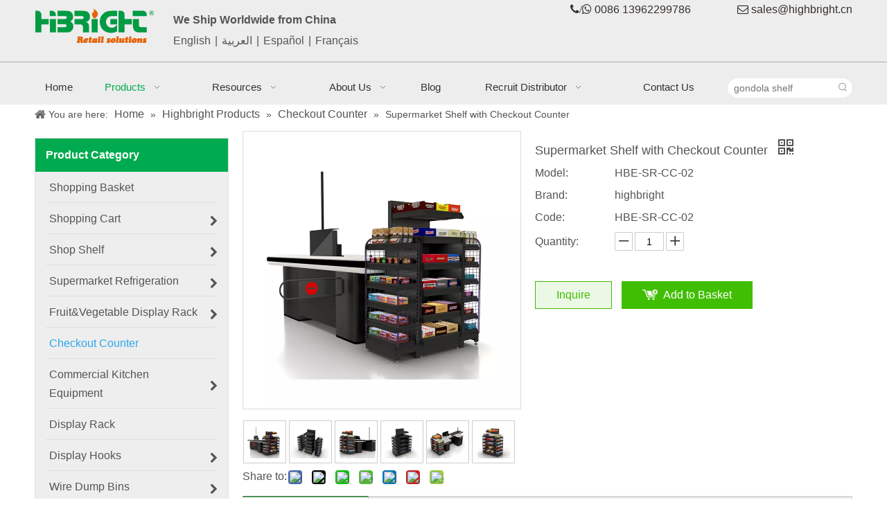

--- FILE ---
content_type: text/html;charset=utf-8
request_url: https://www.supermarketequipments.com/Supermarket-Shelf-with-Checkout-Counter-pd45578655.html
body_size: 57992
content:
<!DOCTYPE html> <html lang="en" prefix="og: http://ogp.me/ns#" style="height: auto;"> <head> <link rel="preconnect" href="https://irrnrwxhnoll5p.leadongcdn.com"/> <link rel="preconnect" href="https://rmrnrwxhnoll5q.leadongcdn.com"/> <link rel="preconnect" href="https://jirnrwxhnoll5p.leadongcdn.com"/><script>document.write=function(e){documentWrite(document.currentScript,e)};function documentWrite(documenturrentScript,e){var i=document.createElement("span");i.innerHTML=e;var o=i.querySelectorAll("script");if(o.length)o.forEach(function(t){if(t.src&&t.src!=""){var script=document.createElement("script");script.src=t.src;document.body.appendChild(script)}});document.body.appendChild(i)}
window.onloadHack=function(func){if(!!!func||typeof func!=="function")return;if(document.readyState==="complete")func();else if(window.addEventListener)window.addEventListener("load",func,false);else if(window.attachEvent)window.attachEvent("onload",func,false)};</script> <title>Supermarket Shelf with Checkout Counter - Buy Supermarket Shelf with Checkout Counter Product on Highbright Retail Solutions</title> <meta name="keywords" content="Supermarket Shelf with Checkout Counter"/> <meta name="description" content="Supermarket Shelf with Checkout Counter, find complete details about Supermarket Shelf with Checkout Counter, Supermarket Shelf with Checkout Counter - Highbright Retail Solutions"/> <link data-type="dns-prefetch" data-domain="jirnrwxhnoll5p.leadongcdn.com" rel="dns-prefetch" href="//jirnrwxhnoll5p.leadongcdn.com"> <link data-type="dns-prefetch" data-domain="irrnrwxhnoll5p.leadongcdn.com" rel="dns-prefetch" href="//irrnrwxhnoll5p.leadongcdn.com"> <link data-type="dns-prefetch" data-domain="rmrnrwxhnoll5q.leadongcdn.com" rel="dns-prefetch" href="//rmrnrwxhnoll5q.leadongcdn.com"> <link rel="canonical" href="https://www.supermarketequipments.com/Supermarket-Shelf-with-Checkout-Counter-pd45578655.html"/> <meta http-equiv="X-UA-Compatible" content="IE=edge"/> <meta name="renderer" content="webkit"/> <meta http-equiv="Content-Type" content="text/html; charset=utf-8"/> <meta name="viewport" content="width=device-width, initial-scale=1, user-scalable=no"/> <link href="https://irrnrwxhnoll5p.leadongcdn.com/cloud/ljBqrKmmSRjiikqmrnkq/zhutu1-800-800.jpg" as="image" rel="preload" fetchpriority="high"/> <link rel="icon" href="//irrnrwxhnoll5p.leadongcdn.com/cloud/koBorKmmSRkprnnmj/wenjianming.ico"> <link rel="preload" type="text/css" as="style" href="//irrnrwxhnoll5p.leadongcdn.com/concat/zoilKBg0udRhiSnqmokpnqlnpnl/static/assets/widget/mobile_head/style04/style04.css,/static/assets/widget/mobile_head/css/headerStyles.css,/static/assets/widget/style/component/langBar/langBar.css,/static/assets/widget/style/component/follow/widget_setting_iconSize/iconSize24.css,/static/assets/style/bootstrap/cus.bootstrap.grid.system.css,/static/assets/style/fontAwesome/4.7.0/css/font-awesome.css,/static/assets/style/iconfont/iconfont.css,/static/assets/widget/script/plugins/gallery/colorbox/colorbox.css,/static/assets/style/bootstrap/cus.bootstrap.grid.system.split.css,/static/assets/widget/script/plugins/picture/animate.css,/static/assets/widget/style/component/pictureNew/widget_setting_description/picture.description.css,/static/assets/widget/style/component/pictureNew/public/public.css,/static/assets/widget/style/component/graphic/graphic.css,/static/assets/widget/style/component/separator/separator.css" onload="this.onload=null;this.rel='stylesheet'"/> <link rel="preload" type="text/css" as="style" href="//rmrnrwxhnoll5q.leadongcdn.com/concat/8rilKB4gvsRgiSnqmokpnqlnpnl/static/assets/widget/script/plugins/tooltipster/css/tooltipster.css,/static/assets/widget/style/component/follow/widget_setting_iconSize/iconSize32.css,/static/assets/widget/style/component/follow/public/public.css" onload="this.onload=null;this.rel='stylesheet'"/> <link rel="stylesheet" type="text/css" href="//irrnrwxhnoll5p.leadongcdn.com/concat/zoilKBg0udRhiSnqmokpnqlnpnl/static/assets/widget/mobile_head/style04/style04.css,/static/assets/widget/mobile_head/css/headerStyles.css,/static/assets/widget/style/component/langBar/langBar.css,/static/assets/widget/style/component/follow/widget_setting_iconSize/iconSize24.css,/static/assets/style/bootstrap/cus.bootstrap.grid.system.css,/static/assets/style/fontAwesome/4.7.0/css/font-awesome.css,/static/assets/style/iconfont/iconfont.css,/static/assets/widget/script/plugins/gallery/colorbox/colorbox.css,/static/assets/style/bootstrap/cus.bootstrap.grid.system.split.css,/static/assets/widget/script/plugins/picture/animate.css,/static/assets/widget/style/component/pictureNew/widget_setting_description/picture.description.css,/static/assets/widget/style/component/pictureNew/public/public.css,/static/assets/widget/style/component/graphic/graphic.css,/static/assets/widget/style/component/separator/separator.css"/> <link rel="stylesheet" type="text/css" href="//rmrnrwxhnoll5q.leadongcdn.com/concat/8rilKB4gvsRgiSnqmokpnqlnpnl/static/assets/widget/script/plugins/tooltipster/css/tooltipster.css,/static/assets/widget/style/component/follow/widget_setting_iconSize/iconSize32.css,/static/assets/widget/style/component/follow/public/public.css"/> <link rel="preload" type="text/css" as="style" href="//rmrnrwxhnoll5q.leadongcdn.com/concat/hliiKBdy31RgiSoqpqnomojliil/static/assets/widget/style/component/langBar/langBar.css,/static/assets/widget/script/plugins/smartmenu/css/navigation.css,/static/assets/widget/style/component/prodSearchNew/prodSearchNew.css,/static/assets/widget/style/component/prodsearch/prodsearch.css,/static/assets/widget/style/component/position/position.css,/static/assets/widget/style/component/prodGroupCategory/prodGroupCategory.css,/static/assets/widget/style/component/articlecategory/slightsubmenu.css,/static/assets/widget/style/component/prodGroupCategory/proGroupCategoryFix.css,/static/assets/widget/script/plugins/smartmenu/css/sm-core-css.css,/static/assets/widget/script/plugins/smartmenu/css/sm-clean/sm-clean.css,/static/assets/widget/style/component/proddetail/public/public.css,/static/assets/widget/style/component/proddetail/public/comment.css,/static/assets/widget/style/component/proddetail/label/label.css,/static/assets/widget/style/component/orderList/public/public.css" onload="this.onload=null;this.rel='stylesheet'"/> <link rel="preload" type="text/css" as="style" href="//jirnrwxhnoll5p.leadongcdn.com/concat/4iirKBdxgsRgiSoqpqnomojliil/static/assets/widget/script/plugins/videojs/video-js.min.css,/static/assets/widget/script/plugins/select2/select2.css,/static/assets/widget/style/component/tiptap_richText/tiptap_richText.css,/static/assets/widget/script/plugins/owlcarousel/owl.carousel.css,/static/assets/widget/script/plugins/owlcarousel/owl.theme.css,/static/assets/widget/style/component/proddetail/widget_style/viewer.min.css,/static/assets/widget/script/plugins/easyzoom/css/easyzoom.css,/static/assets/widget/script/plugins/gallery/colorbox/colorbox.css,/static/assets/widget/script/plugins/owlcarousel/masterslider.css,/static/assets/widget/script/plugins/owlcarousel/style.css,/static/assets/widget/script/plugins/owlcarousel/ms-showcase2.css,/static/assets/widget/style/component/proddetail/widget_style/style_2.css,/static/assets/widget/style/component/shoppingcartStatus/shoppingcartStatus.css,/static/assets/widget/script/plugins/slick/slick.css" onload="this.onload=null;this.rel='stylesheet'"/> <link rel="preload" type="text/css" as="style" href="//irrnrwxhnoll5p.leadongcdn.com/concat/djirKBxazwRdiSoqpqnomojliil/static/assets/widget/style/component/prodlistAsync/widget_style/style_11.css,/static/assets/widget/style/component/relatedProducts/relatedProducts.css,/static/assets/widget/style/component/touchgraphicslider/touchgraphicslider.css,/static/assets/widget/style/component/quicknavigation/quicknavigation.css,/static/assets/widget/style/component/form/form.css,/static/assets/widget/script/plugins/form/select2.css,/static/assets/widget/style/component/inquire/inquire.css,/static/assets/widget/script/plugins/air-datepicker/css/datepicker.css" onload="this.onload=null;this.rel='stylesheet'"/> <link rel="stylesheet" type="text/css" href="//rmrnrwxhnoll5q.leadongcdn.com/concat/hliiKBdy31RgiSoqpqnomojliil/static/assets/widget/style/component/langBar/langBar.css,/static/assets/widget/script/plugins/smartmenu/css/navigation.css,/static/assets/widget/style/component/prodSearchNew/prodSearchNew.css,/static/assets/widget/style/component/prodsearch/prodsearch.css,/static/assets/widget/style/component/position/position.css,/static/assets/widget/style/component/prodGroupCategory/prodGroupCategory.css,/static/assets/widget/style/component/articlecategory/slightsubmenu.css,/static/assets/widget/style/component/prodGroupCategory/proGroupCategoryFix.css,/static/assets/widget/script/plugins/smartmenu/css/sm-core-css.css,/static/assets/widget/script/plugins/smartmenu/css/sm-clean/sm-clean.css,/static/assets/widget/style/component/proddetail/public/public.css,/static/assets/widget/style/component/proddetail/public/comment.css,/static/assets/widget/style/component/proddetail/label/label.css,/static/assets/widget/style/component/orderList/public/public.css"/> <link rel="stylesheet" type="text/css" href="//jirnrwxhnoll5p.leadongcdn.com/concat/4iirKBdxgsRgiSoqpqnomojliil/static/assets/widget/script/plugins/videojs/video-js.min.css,/static/assets/widget/script/plugins/select2/select2.css,/static/assets/widget/style/component/tiptap_richText/tiptap_richText.css,/static/assets/widget/script/plugins/owlcarousel/owl.carousel.css,/static/assets/widget/script/plugins/owlcarousel/owl.theme.css,/static/assets/widget/style/component/proddetail/widget_style/viewer.min.css,/static/assets/widget/script/plugins/easyzoom/css/easyzoom.css,/static/assets/widget/script/plugins/gallery/colorbox/colorbox.css,/static/assets/widget/script/plugins/owlcarousel/masterslider.css,/static/assets/widget/script/plugins/owlcarousel/style.css,/static/assets/widget/script/plugins/owlcarousel/ms-showcase2.css,/static/assets/widget/style/component/proddetail/widget_style/style_2.css,/static/assets/widget/style/component/shoppingcartStatus/shoppingcartStatus.css,/static/assets/widget/script/plugins/slick/slick.css"/> <link rel="stylesheet" type="text/css" href="//irrnrwxhnoll5p.leadongcdn.com/concat/djirKBxazwRdiSoqpqnomojliil/static/assets/widget/style/component/prodlistAsync/widget_style/style_11.css,/static/assets/widget/style/component/relatedProducts/relatedProducts.css,/static/assets/widget/style/component/touchgraphicslider/touchgraphicslider.css,/static/assets/widget/style/component/quicknavigation/quicknavigation.css,/static/assets/widget/style/component/form/form.css,/static/assets/widget/script/plugins/form/select2.css,/static/assets/widget/style/component/inquire/inquire.css,/static/assets/widget/script/plugins/air-datepicker/css/datepicker.css"/> <style>@media(min-width:990px){[data-type="rows"][data-level="rows"]{display:flex}}</style> <style id="speed3DefaultStyle">@supports not(aspect-ratio:1/1){.prodlist-wrap li .prodlist-cell{position:relative;padding-top:100%;width:100%}.prodlist-lists-style-13 .prod_img_a_t13,.prodlist-lists-style-12 .prod_img_a_t12,.prodlist-lists-style-nophoto-11 .prod_img_a_t12{position:unset !important;min-height:unset !important}.prodlist-wrap li .prodlist-picbox img{position:absolute;width:100%;left:0;top:0}}.piclist360 .prodlist-pic4-3 li .prodlist-display{max-width:100%}@media(max-width:600px){.prodlist-fix-num li{width:50% !important}}</style> <template id="appdStylePlace"></template> <link href="//rmrnrwxhnoll5q.leadongcdn.com/theme/krimKBmrRmkSmrRmoSlnRlqSSRrjjjqrnrqiokpkq/style/style.css" type="text/css" rel="preload" as="style" onload="this.onload=null;this.rel='stylesheet'" data-theme="true"/> <link href="//rmrnrwxhnoll5q.leadongcdn.com/theme/krimKBmrRmkSmrRmoSlnRlqSSRrjjjqrnrqiokpkq/style/style.css" type="text/css" rel="stylesheet"/> <style guid='u_45fe52724570443192d9d8d96d249a2d' emptyRender='true' placeholder='true' type='text/css'></style> <link href="//irrnrwxhnoll5p.leadongcdn.com/site-res/rikoKBmrRmoSlnRliSmlljRoiSqqjrmpRljSjrrnrmioknnrRliSnqiqklnprlrrSRki.css?1756983755458" rel="preload" as="style" onload="this.onload=null;this.rel='stylesheet'" data-extStyle="true" type="text/css" data-extAttr="20250906153054"/> <link href="//irrnrwxhnoll5p.leadongcdn.com/site-res/rikoKBmrRmoSlnRliSmlljRoiSqqjrmpRljSjrrnrmioknnrRliSnqiqklnprlrrSRki.css?1756983755458" data-extAttr="20250906153054" type="text/css" rel="stylesheet"/> <template data-js-type='style_respond' data-type='inlineStyle'></template><template data-js-type='style_head' data-type='inlineStyle'><style guid='b7846041-fab9-4047-91b2-e327ef0e4571' pm_pageStaticHack='' jumpName='head' pm_styles='head' type='text/css'>.sitewidget-langBar-20230524130203 .sitewidget-bd .front-icon-box.icon-style i{font-size:16px;color:#333 !important}.sitewidget-langBar-20230524130203 .sitewidget-bd .style21 #wpAhPTodUMnj-lang-drop-arrow{color:#333 !important}.sitewidget-langBar-20230524130203 .sitewidget-bd .style21 .lang-menu .lang-item a{color:#333 !important}.sitewidget-langBar-20230524130203 .sitewidget-bd .icon-style-i{font-size:16px;color:#333 !important}.sitewidget-langBar-20230524130203 .sitewidget-bd .lang-bar.style18.lang-style .lang-dropdown .block-iconbaseline-down{color:#333 !important}.sitewidget-langBar-20230524130203 .sitewidget-bd .lang-bar.style18.lang-style .lang-dropdown .lang-selected{color:#333 !important}.sitewidget-langBar-20230524130203 .sitewidget-bd .lang-bar.style18.lang-style .lang-dropdown .lang-menu a{color:#333 !important}.sitewidget-langBar-20230524130203 .sitewidget-bd .lang-bar.style18.lang-style .lang-dropdown .lang-menu{border-color:#333 !important}.sitewidget-langBar-20230524130203 .sitewidget-bd .lang-bar.style21.lang-style .lang-dropdown .lang-menu .menu-close-btn i{background:#333 !important}.sitewidget-langBar-20230524130203 .sitewidget-bd .front-icon-box i{font-size:20px;color:#333 !important}.sitewidget-langBar-20230524130203 .sitewidget-bd .front-icon-box.icon-style i{font-size:20px;color:#333 !important}.sitewidget-langBar-20230524130203 .sitewidget-bd .front-icon-box i:hover{color:#333 !important}.sitewidget-langBar-20230524130203 .lang-bar .lang-dropdown-front-icon{background:unset !important}.sitewidget-prodCategory-20170625172223 .sitewidget-bd ul li.on>a,.sitewidget-prodCategory-20170625172223 .sitewidget-bd ul.sm li.on>a{color:#2aa7ea}.sitewidget-prodDetail-20141127140104 .proddetail-wrap .video-js video{height:100% !important}.sitewidget-prodDetail-20141127140104 .prodetail-slider .prod-pic-item .prodetail-slider-btn{color:black}.sitewidget-prodDetail-20141127140104 .ms-skin-default .ms-nav-next,.sitewidget-prodDetail-20141127140104 .ms-skin-default .ms-nav-prev{color:black}.sitewidget-prodDetail-20141127140104 .pro-this-prodBrief table{max-width:100%}.sitewidget-prodDetail-20141127140104 #orderModel{display:inline-block}.sitewidget-prodDetail-20141127140104 #paypalBtn #paypal-button-container{padding:0}.sitewidget-prodDetail-20141127140104 #paypalBtn #paypal-button-container .paypal-buttons>iframe.component-frame{z-index:1}.proddetail-picArea{position:relative}.sitewidget-prodDetail-20141127140104 .switch3D{bottom:10px}@media(max-width:990px){.sitewidget-prodDetail-20141127140104 .threeDBox{top:20px}}@media(max-width:569px){.sitewidget-prodDetail-20141127140104 .threeDBox{top:0}}@media(max-width:500px){.sitewidget-prodDetail-20141127140104 .switch3D{bottom:15px}}.new-threed-box{position:fixed;top:50%;left:50%;transform:translate(-50%,-50%);box-shadow:0 0 20px 0 rgba(0,0,0,0.2);z-index:10000000000000;line-height:1;border-radius:10px}.new-threed-box iframe{width:950px;height:720px;max-width:100vw;max-height:100vh;border-radius:10px;border:0}.new-threed-box iframe .only_full_width{display:block !important}.new-threed-box .close{position:absolute;right:11px;top:12px;width:18px;height:18px;cursor:pointer}@media(max-width:800px){.new-threed-box iframe{width:100vw;height:100vh;border-radius:0}.new-threed-box{border-radius:0}}.sitewidget-prodDetail-20141127140104 .sitewidget-bd .tinymce-render-box *{all:revert-layer}.sitewidget-prodDetail-20141127140104 .sitewidget-bd .tinymce-render-box img{vertical-align:middle;max-width:100%}.sitewidget-prodDetail-20141127140104 .sitewidget-bd .tinymce-render-box iframe{max-width:100%}.sitewidget-prodDetail-20141127140104 .sitewidget-bd .tinymce-render-box table{border-collapse:collapse}.sitewidget-prodDetail-20141127140104 .sitewidget-bd .tinymce-render-box *{margin:0}.sitewidget-prodDetail-20141127140104 .sitewidget-bd .tinymce-render-box table:not([cellpadding]) td,.sitewidget-prodDetail-20141127140104 .sitewidget-bd .tinymce-render-box table:not([cellpadding]) th{padding:.4rem}.sitewidget-prodDetail-20141127140104 .sitewidget-bd .tinymce-render-box table[border]:not([border="0"]):not([style*=border-width]) td,.sitewidget-prodDetail-20141127140104 .sitewidget-bd .tinymce-render-box table[border]:not([border="0"]):not([style*=border-width]) th{border-width:1px}.sitewidget-prodDetail-20141127140104 .sitewidget-bd .tinymce-render-box table[border]:not([border="0"]):not([style*=border-style]) td,.sitewidget-prodDetail-20141127140104 .sitewidget-bd .tinymce-render-box table[border]:not([border="0"]):not([style*=border-style]) th{border-style:solid}.sitewidget-prodDetail-20141127140104 .sitewidget-bd .tinymce-render-box table[border]:not([border="0"]):not([style*=border-color]) td,.sitewidget-prodDetail-20141127140104 .sitewidget-bd .tinymce-render-box table[border]:not([border="0"]):not([style*=border-color]) th{border-color:#ccc}.sitewidget-prodDetail-20141127140104 .prod_member_desc{position:relative}.sitewidget-prodDetail-20141127140104 .prod_member_desc .prod_member_desc_pop{display:none;position:absolute;border:1px solid #ccc;background:#fff;width:300px;border-radius:6px;padding:5px 8px;left:0;z-index:1000}.sitewidget-prodDetail-20141127140104 .prod_member_desc .prod_member_desc_icon{margin:0 1px;width:12px;height:12px;cursor:pointer;transform:translateY(-4px)}.sitewidget-relatedProducts-20170627093807 .sitewidget-relatedProducts-container .InquireAndBasket,.sitewidget-relatedProducts-20170627093807 .sitewidget-relatedProducts-container .prodlist-pro-inquir,.sitewidget-relatedProducts-20170627093807 .sitewidget-relatedProducts-container .default-addbasket,.sitewidget-relatedProducts-20170627093807 .sitewidget-relatedProducts-container .prodlist-parameter-btns .default-button{color:;background-color:}.sitewidget-relatedProducts-20170627093807 .sitewidget-relatedProducts-container .InquireAndBasket i,.sitewidget-relatedProducts-20170627093807 .sitewidget-relatedProducts-container .prodlist-pro-inquir i,.sitewidget-relatedProducts-20170627093807 .sitewidget-relatedProducts-container.InquireAndBasket span,.sitewidget-relatedProducts-20170627093807 .sitewidget-relatedProducts-container .prodlist-pro-inquir span .sitewidget-relatedProducts-20170627093807 .prodlist-parameter-btns .default-button{color:}.sitewidget-relatedProducts-20170627093807 .sitewidget-relatedProducts-container .related-prod-video{display:block;position:relative;z-index:1}.sitewidget-relatedProducts-20170627093807 .sitewidget-relatedProducts-container .related-prod-video .related-prod-video-play-icon{background:rgba(0,0,0,0.50);border-radius:14px;color:#fff;padding:0 10px;left:10px;bottom:20px;cursor:pointer;font-size:12px;position:absolute;z-index:10}.sitewidget-relatedProducts .sitewidget-relatedProducts-hasBtns{padding:0 35px}.sitewidget-form-20170625155542 #formsubmit{pointer-events:none}.sitewidget-form-20170625155542 #formsubmit.releaseClick{pointer-events:unset}.sitewidget-form-20170625155542 .form-horizontal input,.sitewidget-form-20170625155542 .form-horizontal span:not(.select2-selection--single),.sitewidget-form-20170625155542 .form-horizontal label,.sitewidget-form-20170625155542 .form-horizontal .form-builder button{height:20px !important;line-height:20px !important}.sitewidget-form-20170625155542 .uploadBtn{padding:4px 15px !important;height:20px !important;line-height:20px !important}.sitewidget-form-20170625155542 select,.sitewidget-form-20170625155542 input[type="text"],.sitewidget-form-20170625155542 input[type="password"],.sitewidget-form-20170625155542 input[type="datetime"],.sitewidget-form-20170625155542 input[type="datetime-local"],.sitewidget-form-20170625155542 input[type="date"],.sitewidget-form-20170625155542 input[type="month"],.sitewidget-form-20170625155542 input[type="time"],.sitewidget-form-20170625155542 input[type="week"],.sitewidget-form-20170625155542 input[type="number"],.sitewidget-form-20170625155542 input[type="email"],.sitewidget-form-20170625155542 input[type="url"],.sitewidget-form-20170625155542 input[type="search"],.sitewidget-form-20170625155542 input[type="tel"],.sitewidget-form-20170625155542 input[type="color"],.sitewidget-form-20170625155542 .uneditable-input{height:20px !important}.sitewidget-form-20170625155542.sitewidget-inquire .control-group .controls .select2-container .select2-selection--single .select2-selection__rendered{height:20px !important;line-height:20px !important}.sitewidget-form-20170625155542 textarea.cus-message-input{min-height:20px !important}.sitewidget-form-20170625155542 .add-on,.sitewidget-form-20170625155542 .add-on{height:20px !important;line-height:20px !important}.sitewidget-form-20170625155542 textarea,.sitewidget-form-20170625155542 input[type="text"],.sitewidget-form-20170625155542 input[type="password"],.sitewidget-form-20170625155542 input[type="datetime"],.sitewidget-form-20170625155542 input[type="datetime-local"],.sitewidget-form-20170625155542 input[type="date"],.sitewidget-form-20170625155542 input[type="month"],.sitewidget-form-20170625155542 input[type="time"],.sitewidget-form-20170625155542 input[type="week"],.sitewidget-form-20170625155542 input[type="number"],.sitewidget-form-20170625155542 input[type="email"],.sitewidget-form-20170625155542 input[type="url"],.sitewidget-form-20170625155542 input[type="search"],.sitewidget-form-20170625155542 input[type="tel"],.sitewidget-form-20170625155542 input[type="color"],.sitewidget-form-20170625155542 .uneditable-input{box-shadow:none}.sitewidget-form-20170625155542 .input-valid-bg{background:#ffece8 !important;outline:0}.sitewidget-form-20170625155542 .input-valid-bg:focus{background:#fff !important;border:1px solid #f53f3f !important}.sitewidget-form-20170625155542 .submitGroup .controls{text-align:left}.sitewidget-form-20170625155542 .control-label span{color:inherit}@media(min-width:500px){.sitewidget-form-20170625155542 form .controls{margin-right:60px}}@media(min-width:500px){.sitewidget-form-20170625155542 form .controls{margin-left:calc(90px + 20px);margin-right:calc(90px / 3)}.sitewidget-form-20170625155542 form .control-label{width:90px}}.sitewidget-form-20170625155542 .multiple-parent input[type='checkbox']+label:before{content:"";display:inline-block;width:12px;height:12px;border:1px solid #888;border-radius:3px;margin-right:6px;margin-left:6px;transition-duration:.2s}.sitewidget-form-20170625155542 .multiple-parent input[type='checkbox']:checked+label:before{width:50%;border-color:#888;border-left-color:transparent;border-top-color:transparent;-webkit-transform:rotate(45deg) translate(1px,-4px);transform:rotate(45deg) translate(1px,-4px);margin-right:12px;width:6px}.sitewidget-form-20170625155542 .multiple-parent input[type="checkbox"]{display:none}.sitewidget-form-20170625155542 .multiple-parent{display:none;width:100%}.sitewidget-form-20170625155542 .multiple-parent ul{list-style:none;width:100%;text-align:left;border-radius:4px;padding:10px 5px;box-sizing:border-box;height:auto;overflow-x:hidden;overflow-y:scroll;box-shadow:0 4px 5px 0 rgb(0 0 0 / 14%),0 1px 10px 0 rgb(0 0 0 / 12%),0 2px 4px -1px rgb(0 0 0 / 30%);background-color:#fff;margin:2px 0 0 0;border:1px solid #ccc;box-shadow:1px 1px 2px rgb(0 0 0 / 10%) inset}.sitewidget-form-20170625155542 .multiple-parent ul::-webkit-scrollbar{width:2px;height:4px}.sitewidget-form-20170625155542 .multiple-parent ul::-webkit-scrollbar-thumb{border-radius:5px;-webkit-box-shadow:inset 0 0 5px rgba(0,0,0,0.2);background:#4e9e97}.sitewidget-form-20170625155542 .multiple-parent ul::-webkit-scrollbar-track{-webkit-box-shadow:inset 0 0 5px rgba(0,0,0,0.2);border-radius:0;background:rgba(202,202,202,0.23)}.sitewidget-form-20170625155542 .multiple-select{width:100%;height:auto;min-height:40px;line-height:40px;border-radius:4px;padding-right:10px;padding-left:10px;box-sizing:border-box;overflow:hidden;background-size:auto 80%;border:1px solid #ccc;box-shadow:1px 1px 2px rgb(0 0 0 / 10%) inset;background-color:#fff;position:relative}.sitewidget-form-20170625155542 .multiple-select:after{content:'';position:absolute;top:50%;right:6px;width:0;height:0;border:8px solid transparent;border-top-color:#888;transform:translateY(calc(-50% + 4px));cursor:pointer}.sitewidget-form-20170625155542 .multiple-select span{line-height:28px;color:#666}.sitewidget-form-20170625155542 .multiple-parent label{color:#333;display:inline-flex;align-items:center;height:30px;line-height:22px;padding:0}.sitewidget-form-20170625155542 .select-content{display:inline-block;border-radius:4px;line-height:23px;margin:2px 2px 0 2px;padding:0 3px;border:1px solid #888;height:auto}.sitewidget-form-20170625155542 .select-delete{cursor:pointer}.sitewidget-form-20170625155542 select[multiple]{display:none}</style></template><template data-js-type='style_respond' data-type='inlineStyle'></template><template data-js-type='style_head' data-type='inlineStyle'></template><script data-ignoreMinify="true">
	function loadInlineStyle(){
		var allInlineStyle = document.querySelectorAll("template[data-type='inlineStyle']");
		var length = document.querySelectorAll("template[data-type='inlineStyle']").length;
		for(var i = 0;i < length;i++){
			var style = allInlineStyle[i].innerHTML;
			allInlineStyle[i].outerHTML = style;
		}
	}
loadInlineStyle();
</script> <script type="text/javascript" data-src="//jirnrwxhnoll5p.leadongcdn.com/static/t-kqBpBKkKkmzzsn7r/assets/script/jquery-1.11.0.concat.js"></script> <script type="text/javascript" data-src="//ld-analytics.leadongcdn.com/ojBpnKllSRRrQSiRSRqlirl/ltm-web.js?v=1757143854000"></script><script type="text/x-delay-ids" data-type="delayIds" data-device="pc" data-xtype="0" data-delayIds='[10280701,259980284,774798,10280581,774786,774773,16163721,10280691,774696,230313234,10335761,10393091,775339,10335711,10460541,774920,775330,774914,34653371,334999772,774912,775047,10334291,775333,11051861]'></script> <meta name="p:domain_verify" content="8c8a7754adbe9b9161cca61fb401284f"/> <meta name="facebook-domain-verification" content="6r6cto52z3ox81p9kvjrw0yxk7d6l9"/> <script>(function(w,d,s,l,i){w[l]=w[l]||[];w[l].push({"gtm.start":(new Date).getTime(),event:"gtm.js"});var f=d.getElementsByTagName(s)[0],j=d.createElement(s),dl=l!="dataLayer"?"\x26l\x3d"+l:"";j.async=true;j.src="https://www.googletagmanager.com/gtm.js?id\x3d"+i+dl;f.parentNode.insertBefore(j,f)})(window,document,"script","dataLayer","GTM-558G5BV");</script> <template data-type='js_template'><script>!function(e,t,n,s,u,a){e.twq||(s=e.twq=function(){s.exe?s.exe.apply(s,arguments):s.queue.push(arguments)},s.version="1.1",s.queue=[],u=t.createElement(n),u.async=!0,u.src="https://static.ads-twitter.com/uwt.js",a=t.getElementsByTagName(n)[0],a.parentNode.insertBefore(u,a))}(window,document,"script");twq("config","posfd");</script></template> <script guid='134811b0-0957-4336-b16d-53967ddd7ebc' pm_pageStaticHack='true' jumpName='head' pm_scripts='head' type='text/javascript'>try{(function(window,undefined){var phoenixSite=window.phoenixSite||(window.phoenixSite={});phoenixSite.lanEdition="EN_US";var page=phoenixSite.page||(phoenixSite.page={});page.cdnUrl="//irrnrwxhnoll5p.leadongcdn.com";page.siteUrl="https://www.supermarketequipments.com";page.lanEdition=phoenixSite.lanEdition;page._menu_prefix="";page._menu_trans_flag="";page._captcha_domain_prefix="captcha.c";page._pId="fEKpAfqjThOQ";phoenixSite._sViewMode="true";phoenixSite._templateSupport="false";phoenixSite._singlePublish=
"false"})(this)}catch(e){try{console&&console.log&&console.log(e)}catch(e){}};</script> <meta name="google-site-verification" content="ZxXQyyVsydTtEWmov4Q4_bWeJzn8SJDn3jfcqHaGmMY"/> <script id='u_370096847a7b4d6994ecddbfbd188c36' guid='u_370096847a7b4d6994ecddbfbd188c36' pm_script='init_top' type='text/javascript'>try{(function(window,undefined){var datalazyloadDefaultOptions=window.datalazyloadDefaultOptions||(window.datalazyloadDefaultOptions={});datalazyloadDefaultOptions["version"]="3.0.0";datalazyloadDefaultOptions["isMobileViewer"]="false";datalazyloadDefaultOptions["hasCLSOptimizeAuth"]="false";datalazyloadDefaultOptions["_version"]="3.0.0";datalazyloadDefaultOptions["isPcOptViewer"]="false"})(this);(function(window,undefined){window.__ph_optSet__='{"loadImgType":"0","isOpenFlagUA":true,"v30NewMode":"1","idsVer":"1","docReqType":"0","docDecrease":"1","docCallback":"1"}'})(this)}catch(e){try{console&&
console.log&&console.log(e)}catch(e){}};</script> <script id='u_33c1e508236848e18f8ec4f6fd280e33' guid='u_33c1e508236848e18f8ec4f6fd280e33' type='text/javascript'>try{var thisUrl=location.host;var referUrl=document.referrer;if(referUrl.indexOf(thisUrl)==-1)localStorage.setItem("landedPage",document.URL)}catch(e){try{console&&console.log&&console.log(e)}catch(e){}};</script> </head> <body class=" frontend-body-canvas "> <template data-js-type='globalBody' data-type='code_template'> <noscript><iframe src="https://www.googletagmanager.com/ns.html?id=GTM-558G5BV" height="0" width="0" style="display:none;visibility:hidden"></iframe></noscript> </template> <div id='backstage-headArea' headFlag='1' class='hideForMobile'><div class="outerContainer" data-mobileBg="true" id="outerContainer_1498374860776" data-type="outerContainer" data-level="rows"><div class="container" data-type="container" data-level="rows" cnttype="backstage-container-mark"><div class="row" data-type="rows" data-level="rows" data-attr-xs="null" data-attr-sm="null"><div class="col-md-2" id="column_1498374831238" data-type="columns" data-level="columns"><div id="location_1498374831240" data-type="locations" data-level="rows"><div class="backstage-stwidgets-settingwrap" scope="0" settingId="qGfApUmcORHN" id="component_qGfApUmcORHN" relationCommonId="fEKpAfqjThOQ" classAttr="sitewidget-logo-20160608115350"> <div class="sitewidget-pictureNew sitewidget-logo sitewidget-logo-20160608115350"> <div class="sitewidget-bd"> <div class="picture-resize-wrap " style="position: relative; width: 100%; text-align: left; "> <span class="picture-wrap pic-style-default 666 animated bounceInDown" data-ee="animated bounceInDown" id="picture-wrap-qGfApUmcORHN" style="display: inline-block; position: relative;max-width: 100%;"> <a class="imgBox mobile-imgBox" style="display: inline-block; position: relative;max-width: 100%;" href="/index.html"> <img class="img-default-bgc" data-src="//irrnrwxhnoll5p.leadongcdn.com/cloud/krBqrKmmSRqlrjkkipj/homepage1024.png" src="//irrnrwxhnoll5p.leadongcdn.com/cloud/krBqrKmmSRqlrjkkipj/homepage1024.png" alt="Highbright Retail Solutions" title="Highbright Retail Solutions" phoenixLazyload='true'/> </a> </span> </div> </div> </div> </div> <script type="text/x-delay-script" data-id="qGfApUmcORHN" data-jsLazyloadType="1" data-alias="logo" data-jsLazyload='true' data-type="component" data-jsDepand='["//rmrnrwxhnoll5q.leadongcdn.com/static/t-lkBpBKkKlplwsz7r/assets/widget/script/plugins/jquery.lazyload.js","//jirnrwxhnoll5p.leadongcdn.com/static/t-ilBoBKrKlwrolo7m/assets/widget/script/compsettings/comp.logo.settings.js"]' data-jsThreshold='5' data-cssDepand='' data-cssThreshold='5'>(function(window,$,undefined){try{(function(window,$,undefined){var respSetting={},temp;$(function(){$("#picture-wrap-qGfApUmcORHN").on("webkitAnimationEnd webkitTransitionEnd mozAnimationEnd MSAnimationEnd oanimationend animationend",function(){var rmClass="animated bounce zoomIn pulse rotateIn swing fadeIn bounceInDown bounceInLeft bounceInRight bounceInUp fadeInDownBig fadeInLeftBig fadeInRightBig fadeInUpBig zoomInDown zoomInLeft zoomInRight zoomInUp";$(this).removeClass(rmClass)});var version=
$.trim("20200313131553");if(!!!version)version=undefined;if(phoenixSite.phoenixCompSettings&&typeof phoenixSite.phoenixCompSettings.logo!=="undefined"&&phoenixSite.phoenixCompSettings.logo.version==version&&typeof phoenixSite.phoenixCompSettings.logo.logoLoadEffect=="function"){phoenixSite.phoenixCompSettings.logo.logoLoadEffect("qGfApUmcORHN",".sitewidget-logo-20160608115350","animated bounceInDown","",respSetting);if(!!phoenixSite.phoenixCompSettings.logo.version&&phoenixSite.phoenixCompSettings.logo.version!=
"1.0.0")loadAnimationCss();return}var resourceUrl="//irrnrwxhnoll5p.leadongcdn.com/static/assets/widget/script/compsettings/comp.logo.settings.js?_\x3d1756983755458";if(phoenixSite&&phoenixSite.page){var cdnUrl=phoenixSite.page.cdnUrl;if(cdnUrl&&cdnUrl!="")resourceUrl=cdnUrl+"/static/assets/widget/script/compsettings/comp.logo.settings.js?_\x3d1756983755458"}var callback=function(){phoenixSite.phoenixCompSettings.logo.logoLoadEffect("qGfApUmcORHN",".sitewidget-logo-20160608115350","animated bounceInDown",
"",respSetting);if(!!phoenixSite.phoenixCompSettings.logo.version&&phoenixSite.phoenixCompSettings.logo.version!="1.0.0")loadAnimationCss()};if(phoenixSite.cachedScript)phoenixSite.cachedScript(resourceUrl,callback());else $.getScript(resourceUrl,callback())});function loadAnimationCss(){var link=document.createElement("link");link.rel="stylesheet";link.type="text/css";link.href="//rmrnrwxhnoll5q.leadongcdn.com/static/assets/widget/script/plugins/picture/animate.css?1756983755458";var head=document.getElementsByTagName("head")[0];
head.appendChild(link)}try{loadTemplateImg("sitewidget-logo-20160608115350")}catch(e){try{console&&(console.log&&console.log(e))}catch(e){}}})(window,jQuery)}catch(e){try{console&&console.log&&console.log(e)}catch(e){}}})(window,$);</script> </div></div><div class="col-md-3" id="column_1511149426092" data-type="columns" data-level="columns"><div id="location_1511149426093" data-type="locations" data-level="rows"><div class="backstage-stwidgets-settingwrap " id="component_kyKpqlLbNRMg" data-scope="0" data-settingId="kyKpqlLbNRMg" data-relationCommonId="fEKpAfqjThOQ" data-classAttr="sitewidget-text-20171020153127"> <div class="sitewidget-text sitewidget-text-20171020153127 sitewidget-olul-liststyle"> <div class=" sitewidget-bd "> We Ship Worldwide&nbsp;from China </div> </div> <script type="text/x-delay-script" data-id="kyKpqlLbNRMg" data-jsLazyloadType="1" data-alias="text" data-jsLazyload='true' data-type="component" data-jsDepand='["//jirnrwxhnoll5p.leadongcdn.com/static/t-wrBpBKiKyixomp7r/assets/widget/script/compsettings/comp.text.settings.js"]' data-jsThreshold='5' data-cssDepand='' data-cssThreshold='5'>(function(window,$,undefined){})(window,$);</script><template data-type='js_template' data-settingId='kyKpqlLbNRMg'><script id='u_0a3a12726e68484280327cc90ff58f73' guid='u_0a3a12726e68484280327cc90ff58f73' type='text/javascript'>try{$(function(){$(".sitewidget-text-20171020153127 .sitewidget-bd a").each(function(){if($(this).attr("href"))if($(this).attr("href").indexOf("#")!=-1){console.log("anchor-link",$(this));$(this).attr("anchor-link","true")}})})}catch(e){try{console&&console.log&&console.log(e)}catch(e){}};</script></template> </div><div class="backstage-stwidgets-settingwrap" scope="0" settingId="wpAhPTodUMnj" id="component_wpAhPTodUMnj" relationCommonId="fEKpAfqjThOQ" classAttr="sitewidget-langBar-20230524130203"> <div class="sitewidget-langBar sitewidget-langBar-20230524130203"> <div class="sitewidget-bd"> <div class="lang-bar lang-bar-left "> <span class="lang-cont" data-lanCode="0" data-default="0"> <a href='https://www.supermarketequipments.com' target="_blank" class="lang-a " target="_blank"> <span class="langBar-lang-text">English</span> </a> </span> <span class="lang-div-mid">|</span> <span class="lang-cont" data-lanCode="3" data-default="0"> <a href='https://sa.supermarketequipments.com' target="_blank" class="lang-a " target="_blank"> <span class="langBar-lang-text">العربية</span> </a> </span> <span class="lang-div-mid">|</span> <span class="lang-cont" data-lanCode="6" data-default="0"> <a href='https://es.supermarketequipments.com' target="_blank" class="lang-a " target="_blank"> <span class="langBar-lang-text">Español</span> </a> </span> <span class="lang-div-mid">|</span> <span class="lang-cont" data-lanCode="4" data-default="0"> <a href='https://fr.supermarketequipments.com' target="_blank" class="lang-a " target="_blank"> <span class="langBar-lang-text">Français</span> </a> </span> </div> </div> </div> <template data-type='js_template' data-settingId='wpAhPTodUMnj'><script id='u_30e5078fa19a406da335ddd26c088ca4' guid='u_30e5078fa19a406da335ddd26c088ca4' type='text/javascript'>try{function sortableli(el,data,value){var newArr=[];if(value=="0"||value=="1"||value=="2"||value=="3"||value=="4"||value=="5"||value=="6"||value=="7"||value=="8"||value=="12"||value=="14"){for(var i=0;i<data.length;i++)el.find(".lang-cont").each(function(){if(data[i].isDefault=="0"){if($(this).attr("data-default")=="0")if($(this).attr("data-lancode")==data[i].islanCode){var cloneSpan=$(this).clone(true);newArr.push(cloneSpan)}}else if($(this).attr("data-default")=="1")if($(this).attr("data-lancode")==
data[i].islanCode){var cloneSpan=$(this).clone(true);newArr.push(cloneSpan)}});if(value=="0"||value=="6"||value=="3")var langDivMid=' \x3cspan class\x3d"lang-div-mid"\x3e|\x3c/span\x3e ';else if(value=="1"||value=="4"||value=="7"||value=="14")var langDivMid=' \x3cspan class\x3d"lang-div-mid"\x3e\x3c/span\x3e ';else if(value=="2"||value=="12"||value=="5"||value=="8")var langDivMid=' \x3cspan class\x3d"lang-div-mid"\x3e/\x3c/span\x3e ';else var langDivMid=' \x3cspan class\x3d"lang-div-mid"\x3e|\x3c/span\x3e ';
if(newArr.length>=0){el.find("span").remove();for(var i=0;i<newArr.length;i++){el.append(newArr[i]);if(i==newArr.length-1);else el.append(langDivMid)}}}else{for(var i=0;i<data.length;i++)el.find(".lang-item").each(function(){if(data[i].isDefault=="0"){if($(this).attr("data-default")=="0")if($(this).attr("data-lancode")==data[i].islanCode){var cloneSpan=$(this).clone(true);newArr.push(cloneSpan)}}else if($(this).attr("data-default")=="1")if($(this).attr("data-lancode")==data[i].islanCode){var cloneSpan=
$(this).clone(true);newArr.push(cloneSpan)}});if(newArr.length>=0){el.find(".lang-item").remove();for(var i=0;i<newArr.length;i++)if(value=="13")el.find(".langBar-easystyle-sub").append(newArr[i]);else el.find(".lang-menu").append(newArr[i])}}}$(function(){var dom=$(".sitewidget-langBar-20230524130203 .sitewidget-bd .lang-bar");var sortArr=[{"id":0,"islanCode":"0","isDefault":"0"},{"id":1,"islanCode":"3","isDefault":"0"},{"id":2,"islanCode":"6","isDefault":"0"},{"id":3,"islanCode":"4","isDefault":"0"}];
if(sortArr!=""&&sortArr!=undefined)sortableli(dom,sortArr,0)})}catch(e){try{console&&console.log&&console.log(e)}catch(e){}};</script></template> <script type="text/x-delay-script" data-id="wpAhPTodUMnj" data-jsLazyloadType="1" data-alias="langBar" data-jsLazyload='true' data-type="component" data-jsDepand='' data-jsThreshold='5' data-cssDepand='' data-cssThreshold='5'>(function(window,$,undefined){})(window,$);</script></div> </div></div><div class="col-md-7" id="column_1498374866747" data-type="columns" data-level="columns"><div class="row" data-type="rows" data-level="rows"><div class="col-md-8" id="column_1498374876167" data-type="columns" data-level="columns"><div id="location_1498374876169" data-type="locations" data-level="rows"><div class="backstage-stwidgets-settingwrap " scope="0" settingId="eZUpqArIKPdL" id="component_eZUpqArIKPdL" relationCommonId="fEKpAfqjThOQ" classAttr="sitewidget-graphicNew-20170623162816"> <div class="sitewidget-graphic sitewidget-graphicNew-20170623162816 sitewidget-olul-liststyle "> <div class="sitewidget-content"> <div class="sitewidget-bd fix hasOverflowX "> <span><i class="fa">/</i></span><span class="fa" style="line-height: 27.2px; font-size: 16px; color: rgb(53, 47, 43); letter-spacing: normal;"><span class="fa"></span></span><span><i class="fa"></i></span>&nbsp;0086 13962299786 </div> </div> </div> <script type="text/x-delay-script" data-id="eZUpqArIKPdL" data-jsLazyloadType="1" data-alias="graphicNew" data-jsLazyload='true' data-type="component" data-jsDepand='["//irrnrwxhnoll5p.leadongcdn.com/static/t-qrBqBKjKwkpzki7n/assets/widget/script/plugins/proddetail/js/prodDetail_table.js","//rmrnrwxhnoll5q.leadongcdn.com/static/t-gjBpBKyKspnngl7n/assets/widget/script/compsettings/comp.graphicNew.settings.js"]' data-jsThreshold='5' data-cssDepand='' data-cssThreshold='5'>(function(window,$,undefined){try{$(function(){tableScroll(".sitewidget-graphicNew-20170623162816.sitewidget-graphic")})}catch(e){try{console&&console.log&&console.log(e)}catch(e){}}})(window,$);</script> </div> </div></div><div class="col-md-4" id="column_1498374884027" data-type="columns" data-level="columns"><div id="location_1498374884028" data-type="locations" data-level="rows"><div class="backstage-stwidgets-settingwrap " scope="0" settingId="opfAKUmcjwyb" id="component_opfAKUmcjwyb" relationCommonId="fEKpAfqjThOQ" classAttr="sitewidget-graphicNew-20160608115846"> <div class="sitewidget-graphic sitewidget-graphicNew-20160608115846 sitewidget-olul-liststyle "> <div class="sitewidget-content"> <div class="sitewidget-bd fix hasOverflowX "> <span><i class="fa"></i></span>&nbsp;<a href="mailto:sales@highbright.cn" rel="nofollow">sales@highbright.cn</a> </div> </div> </div> <script type="text/x-delay-script" data-id="opfAKUmcjwyb" data-jsLazyloadType="1" data-alias="graphicNew" data-jsLazyload='true' data-type="component" data-jsDepand='["//jirnrwxhnoll5p.leadongcdn.com/static/t-qrBqBKjKwkpzki7n/assets/widget/script/plugins/proddetail/js/prodDetail_table.js","//irrnrwxhnoll5p.leadongcdn.com/static/t-gjBpBKyKspnngl7n/assets/widget/script/compsettings/comp.graphicNew.settings.js"]' data-jsThreshold='5' data-cssDepand='' data-cssThreshold='5'>(function(window,$,undefined){try{$(function(){tableScroll(".sitewidget-graphicNew-20160608115846.sitewidget-graphic")})}catch(e){try{console&&console.log&&console.log(e)}catch(e){}}})(window,$);</script> </div> </div></div></div></div></div></div></div><div class="outerContainer" data-mobileBg="true" id="outerContainer_1498206714865" data-type="outerContainer" data-level="rows"><div class="container-opened" data-type="container" data-level="rows" cnttype="backstage-container-mark"><div class="row" data-type="rows" data-level="rows" data-attr-xs="null" data-attr-sm="null"><div class="col-md-12" id="column_1498206692700" data-type="columns" data-level="columns"><div id="location_1498206692702" data-type="locations" data-level="rows"><div class="backstage-stwidgets-settingwrap" id="component_erApVKMdfveg" data-scope="0" data-settingId="erApVKMdfveg" data-relationCommonId="fEKpAfqjThOQ" data-classAttr="sitewidget-separator-20170623163141"> <div class="sitewidget-separator sitewidget-separator-20170623163141"> <div class="sitewidget-bd" style='text-align: center;'> <div class="separator-line separator-line-solid" style="border-top-width:1px; border-top-color:rgb(170, 170, 170); width:100%;"></div> </div> </div> </div> <script type="text/x-delay-script" data-id="erApVKMdfveg" data-jsLazyloadType="1" data-alias="separator" data-jsLazyload='true' data-type="component" data-jsDepand='' data-jsThreshold='5' data-cssDepand='' data-cssThreshold='5'>(function(window,$,undefined){})(window,$);</script> </div></div></div></div></div><div class="outerContainer" data-mobileBg="true" id="outerContainer_1498206260198" data-type="outerContainer" data-level="rows"><div class="container" data-type="container" data-level="rows" cnttype="backstage-container-mark"><div class="row" data-type="rows" data-level="rows" data-attr-xs="null" data-attr-sm="null"><div class="col-md-10" id="column_1498206254000" data-type="columns" data-level="columns"><div class="row" data-type="rows" data-level="rows"><div class="col-md-12" id="column_1498206723944" data-type="columns" data-level="columns"><div id="location_1498206723946" data-type="locations" data-level="rows"><div class="backstage-stwidgets-settingwrap" scope="0" settingId="bRpULfrdAHKB" id="component_bRpULfrdAHKB" relationCommonId="fEKpAfqjThOQ" classAttr="sitewidget-navigation_style-20170623163400"> <div class="sitewidget-navigation_style sitewidget-navnew fix sitewidget-navigation_style-20170623163400 navnew-way-slide navnew-slideRight"> <a href="javascript:;" class="navnew-thumb-switch navnew-thumb-way-slide navnew-thumb-slideRight" style="background-color:transparent"> <span class="nav-thumb-ham first" style="background-color:#333333"></span> <span class="nav-thumb-ham second" style="background-color:#333333"></span> <span class="nav-thumb-ham third" style="background-color:#333333"></span> </a> <style>@media(min-width:1220px){.sitewidget-navnew.sitewidget-navigation_style-20170623163400 .smsmart{max-width:unset}}@media(max-width:1219px) and (min-width:990px){.sitewidget-navnew.sitewidget-navigation_style-20170623163400 .smsmart{max-width:unset}}@media(min-width:1200px) and (max-width:1365px){.sitewidget-navnew.sitewidget-navigation_style-20170623163400 .smsmart{max-width:unset}}</style> <style>@media(min-width:990px){.navnew-substyle4 .nav-sub-list .nav-sub-item .nav-sub-item-hd span{font-size:inherit;font-weight:inherit;line-height:inherit;cursor:pointer}.navnew-substyle4 .nav-sub-list .nav-sub-item .nav-sub-item-hd span:hover,.navnew-substyle4 .nav-sub-list .nav-sub-item .nav-sub-item-bd .nav-sub-item-bd-item .nav-sub-item-bd-info:hover{color:inherit}.navnew-substyle4 .nav-sub-list .nav-sub-item .nav-sub-item-bd .nav-sub-item-bd-item .nav-sub-item-bd-info{font-size:inherit;color:inherit;font-weight:inherit;text-align:inherit}}</style> <ul class="navnew smsmart navnew-item-overview navnew-way-slide navnew-slideRight navnew-wide-substyle-new0 "> <li id="parent_0" class="navnew-item navLv1 " data-visible="1"> <a id="nav_752061" target="_self" rel="" class="navnew-link" data-currentIndex="" href="/"><i class="icon undefined"></i><span class="text-width">Home</span> </a> <span class="navnew-separator"></span> </li> <li id="parent_1" class="navnew-item navLv1 " data-visible="1"> <a id="nav_746141" target="_self" rel="" class="navnew-link" data-currentIndex="" href="/Highbright-Products.html"><i class="icon "></i><span class="text-width">Products</span> </a> <span class="navnew-separator"></span> <ul class="navnew-sub1 " data-visible="1"> <li class="navnew-sub1-item navLv2" data-visible="1"> <a id="nav_740151" target="_self" rel="" class="navnew-sub1-link" data-currentIndex="" href="/Shopping-Basket-pl529892.html"> <i class="icon "></i>Shopping Basket</a> </li> <li class="navnew-sub1-item navLv2" data-visible="1"> <a id="nav_740111" target="_self" rel="" class="navnew-sub1-link" data-currentIndex="" href="/supermarket-shopping-cart.html"> <i class="icon "></i>Shopping Cart</a> </li> <li class="navnew-sub1-item navLv2" data-visible="1"> <a id="nav_740101" target="_self" rel="" class="navnew-sub1-link" data-currentIndex="" href="/Shop-Shelf-pl11638.html"> <i class="icon "></i>Shop Shelf</a> <ul class="navnew-sub2"> <li class=" navnew-sub2-item navLv3" data-visible="1"> <a class="navnew-sub2-link" id="nav_18032984" target="_self" rel="" data-currentIndex='' href="/Supermarket-Shelf-pl3583875.html"><i class="icon "> </i>Supermarket Shelf</a> </li> <li class=" navnew-sub2-item navLv3" data-visible="1"> <a class="navnew-sub2-link" id="nav_18551674" target="_self" rel="" data-currentIndex='' href="/electric-shelf-label.html"><i class="icon "> </i>electric shelf label</a> </li> <li class=" navnew-sub2-item navLv3" data-visible="1"> <a class="navnew-sub2-link" id="nav_2939671" target="_self" rel="" data-currentIndex='' href="/price-holder.html"><i class="icon "> </i>Price Holder</a> </li> <li class=" navnew-sub2-item navLv3" data-visible="1"> <a class="navnew-sub2-link" id="nav_3563744" target="_self" rel="" data-currentIndex='' href="/Sign-Holder-pl6046726.html"><i class="icon "> </i>Sign Holder</a> </li> <li class=" navnew-sub2-item navLv3" data-visible="1"> <a class="navnew-sub2-link" id="nav_740131" target="_self" rel="" data-currentIndex='' href="/Display-Hooks-pl569802.html"><i class="icon "> </i>Display Hooks</a> </li> <li class=" navnew-sub2-item navLv3" data-visible="1"> <a class="navnew-sub2-link" id="nav_4045794" target="_self" rel="" data-currentIndex='' href=""><i class="icon "> </i>Shelf Pusher</a> </li> <li class=" navnew-sub2-item navLv3" data-visible="1"> <a class="navnew-sub2-link" id="nav_22335814" target="_self" rel="" data-currentIndex='' href="/supermarket-shelf-for-usa.html"><i class="icon "> </i>supermarket shelf for USA</a> </li> </ul> </li> <li class="navnew-sub1-item navLv2" data-visible="1"> <a id="nav_17861424" target="_self" rel="" class="navnew-sub1-link" data-currentIndex="" href="/Supermarket-Refrigeration-pl3434953.html"> <i class="icon "></i>Supermarket Refrigeration</a> <ul class="navnew-sub2"> <li class=" navnew-sub2-item navLv3" data-visible="1"> <a class="navnew-sub2-link" id="nav_28168792" target="_self" rel="" data-currentIndex='' href="/Supermarket-Chiller-pl3334953.html"><i class="icon undefined"> </i>Supermarket Chiller</a> </li> <li class=" navnew-sub2-item navLv3" data-visible="1"> <a class="navnew-sub2-link" id="nav_28168802" target="_self" rel="" data-currentIndex='' href="/Supermarket-Freezer-pl3934953.html"><i class="icon undefined"> </i>Supermarket Freezer</a> </li> <li class=" navnew-sub2-item navLv3" data-visible="1"> <a class="navnew-sub2-link" id="nav_28168812" target="_self" rel="" data-currentIndex='' href="/Supermarket-Island-Freezer-pl3834953.html"><i class="icon undefined"> </i>Supermarket Island Freezer</a> </li> <li class=" navnew-sub2-item navLv3" data-visible="1"> <a class="navnew-sub2-link" id="nav_28168822" target="_self" rel="" data-currentIndex='' href="/Deli-Cooler-pl3278543.html"><i class="icon undefined"> </i>Deli Cooler</a> </li> <li class=" navnew-sub2-item navLv3" data-visible="1"> <a class="navnew-sub2-link" id="nav_28168842" target="_self" rel="" data-currentIndex='' href="/Cake-Cabinet-pl3384443.html"><i class="icon undefined"> </i>Cake Cabinet</a> </li> <li class=" navnew-sub2-item navLv3" data-visible="1"> <a class="navnew-sub2-link" id="nav_28168862" target="_self" rel="" data-currentIndex='' href="/Ice-Cream-Cabinet-pl3253959.html"><i class="icon undefined"> </i>Ice Cream Cabinet</a> </li> <li class=" navnew-sub2-item navLv3" data-visible="1"> <a class="navnew-sub2-link" id="nav_28168872" target="_self" rel="" data-currentIndex='' href="/Commercial-Refrigerator-pl64853867.html"><i class="icon undefined"> </i>Commercial Refrigerator</a> </li> <li class=" navnew-sub2-item navLv3" data-visible="1"> <a class="navnew-sub2-link" id="nav_24926174" target="_blank" rel="" data-currentIndex='' href="/cold-storage-room.html"><i class="icon undefined"> </i>cold storage room</a> </li> </ul> </li> <li class="navnew-sub1-item navLv2" data-visible="1"> <a id="nav_740141" target="_self" rel="" class="navnew-sub1-link" data-currentIndex="" href="/Fruit-Vegetable-Display-Rack-pl579102.html"> <i class="icon "></i>Fruit&amp;Vegetable Display Rack</a> </li> <li class="navnew-sub1-item navLv2" data-visible="1"> <a id="nav_740171" target="_self" rel="" class="navnew-sub1-link" data-currentIndex="" href="/Display-Rack-pl6406156.html"> <i class="icon "></i>Display Rack</a> </li> <li class="navnew-sub1-item navLv2" data-visible="1"> <a id="nav_21418624" target="_self" rel="" class="navnew-sub1-link" data-currentIndex="" href="/Supermarket-Lights-pl3909101.html"> <i class="icon "></i>Supermarket Lights </a> </li> <li class="navnew-sub1-item navLv2" data-visible="1"> <a id="nav_740121" target="_self" rel="" class="navnew-sub1-link" data-currentIndex="1" href="/Checkout-Counter-pl599002.html"> <i class="icon "></i>Checkout Counter</a> </li> <li class="navnew-sub1-item navLv2" data-visible="1"> <a id="nav_23658254" target="_self" rel="" class="navnew-sub1-link" data-currentIndex="" href="/commercial-kitchen-equipment.html"> <i class="icon "></i>Commercial Kitchen Equipment</a> <ul class="navnew-sub2"> <li class=" navnew-sub2-item navLv3" data-visible="1"> <a class="navnew-sub2-link" id="nav_23658264" target="_self" rel="" data-currentIndex='' href="/cooking-equipment.html"><i class="icon "> </i>Cooking Equipment</a> </li> <li class=" navnew-sub2-item navLv3" data-visible="1"> <a class="navnew-sub2-link" id="nav_23658464" target="_self" rel="" data-currentIndex='' href="/commercial-refrigerator.html"><i class="icon "> </i>Commercial Refrigerator</a> </li> <li class=" navnew-sub2-item navLv3" data-visible="1"> <a class="navnew-sub2-link" id="nav_23658474" target="_self" rel="" data-currentIndex='' href="/food-processor-machinery.html"><i class="icon "> </i>Food Processor Machinery</a> </li> <li class=" navnew-sub2-item navLv3" data-visible="1"> <a class="navnew-sub2-link" id="nav_23658484" target="_self" rel="" data-currentIndex='' href="/commercial-kitchen-furniture.html"><i class="icon "> </i>Commercial Kitchen Furniture</a> </li> <li class=" navnew-sub2-item navLv3" data-visible="1"> <a class="navnew-sub2-link" id="nav_23658314" target="_self" rel="" data-currentIndex='' href="/commercial-ovens.html"><i class="icon "> </i>Commercial Ovens</a> </li> <li class=" navnew-sub2-item navLv3" data-visible="1"> <a class="navnew-sub2-link" id="nav_27293794" target="_self" rel="" data-currentIndex='' href="/commercial-ice-maker-machine.html"><i class="icon undefined"> </i>Commercial Ice Maker Machine</a> </li> <li class=" navnew-sub2-item navLv3" data-visible="1"> <a class="navnew-sub2-link" id="nav_30040852" target="_blank" rel="" data-currentIndex='' href="/baking-equipment.html"><i class="icon undefined"> </i>Baking Equipment</a> </li> </ul> </li> <li class="navnew-sub1-item navLv2" data-visible="1"> <a id="nav_740181" target="_self" rel="" class="navnew-sub1-link" data-currentIndex="" href="/supermarket-turnstile-pl6712156.html"> <i class="icon "></i>Supermarket Turnstile</a> </li> <li class="navnew-sub1-item navLv2" data-visible="1"> <a id="nav_3491634" target="_self" rel="" class="navnew-sub1-link" data-currentIndex="" href="/Other-Supermarket-Equipments-pl3852565.html"> <i class="icon "></i>Other Supermarket Equipment</a> <ul class="navnew-sub2"> <li class=" navnew-sub2-item navLv3" data-visible="1"> <a class="navnew-sub2-link" id="nav_740161" target="_self" rel="" data-currentIndex='' href="/Wire-Dump-Bins-pl50638.html"><i class="icon "> </i>Wire Dump Bins</a> </li> <li class=" navnew-sub2-item navLv3" data-visible="1"> <a class="navnew-sub2-link" id="nav_23596714" target="_self" rel="" data-currentIndex='' href="/Locker-pl1261196.html"><i class="icon "> </i>Lockers</a> </li> </ul> </li> <li class="navnew-sub1-item navLv2" data-visible="1"> <a id="nav_1852391" target="_self" rel="" class="navnew-sub1-link" data-currentIndex="" href="/Warehouse-Racking-pl6753846.html"> <i class="icon "></i>Warehouse Rack</a> <ul class="navnew-sub2"> <li class=" navnew-sub2-item navLv3" data-visible="1"> <a class="navnew-sub2-link" id="nav_22672904" target="_self" rel="" data-currentIndex='' href="/Warehouse-Shelving-pl3335000.html"><i class="icon "> </i>Warehouse Shelving</a> </li> <li class=" navnew-sub2-item navLv3" data-visible="1"> <a class="navnew-sub2-link" id="nav_22672914" target="_self" rel="" data-currentIndex='' href="/Pallet-Rack-pl3435000.html"><i class="icon "> </i>Pallet Rack</a> </li> <li class=" navnew-sub2-item navLv3" data-visible="1"> <a class="navnew-sub2-link" id="nav_3212444" target="_self" rel="" data-currentIndex='' href="/cold-room-shelving.html"><i class="icon "> </i>Cold Room Shelf</a> </li> <li class=" navnew-sub2-item navLv3" data-visible="1"> <a class="navnew-sub2-link" id="nav_21531424" target="_self" rel="" data-currentIndex='' href="/storage-rack.html"><i class="icon "> </i>storage rack</a> </li> <li class=" navnew-sub2-item navLv3" data-visible="1"> <a class="navnew-sub2-link" id="nav_22672924" target="_self" rel="" data-currentIndex='' href="/wire-shelving.html"><i class="icon "> </i>wire shelving</a> </li> </ul> </li> <li class="navnew-sub1-item navLv2" data-visible="1"> <a id="nav_1852411" target="_self" rel="" class="navnew-sub1-link" data-currentIndex="" href="/Crate-pl6407866.html"> <i class="icon "></i>Crate</a> <ul class="navnew-sub2"> <li class=" navnew-sub2-item navLv3" data-visible="1"> <a class="navnew-sub2-link" id="nav_2562231" target="_self" rel="" data-currentIndex='' href="/plastic-pallet-box.html"><i class="icon "> </i>Plastic Pallet Box</a> </li> </ul> </li> <li class="navnew-sub1-item navLv2" data-visible="1"> <a id="nav_2111641" target="_self" rel="" class="navnew-sub1-link" data-currentIndex="" href="/Roll-Container-pl6907346.html"> <i class="icon "></i>Roll Container</a> </li> <li class="navnew-sub1-item navLv2" data-visible="1"> <a id="nav_25380834" target="_self" rel="" class="navnew-sub1-link" data-currentIndex="" href="/warehouse-logistics-equipment.html"> <i class="icon "></i>Other Warehouse Equipment</a> <ul class="navnew-sub2"> <li class=" navnew-sub2-item navLv3" data-visible="1"> <a class="navnew-sub2-link" id="nav_1852421" target="_self" rel="" data-currentIndex='' href="/plastic-pallet.html"><i class="icon "> </i>Plastic Pallet</a> </li> <li class=" navnew-sub2-item navLv3" data-visible="1"> <a class="navnew-sub2-link" id="nav_2607661" target="_self" rel="" data-currentIndex='' href="/Warehouse-Ladder-pl6798616.html"><i class="icon "> </i>Warehouse Ladder</a> </li> <li class=" navnew-sub2-item navLv3" data-visible="1"> <a class="navnew-sub2-link" id="nav_2399001" target="_self" rel="" data-currentIndex='' href="/Wire-Container-pl6890626.html"><i class="icon "> </i>Wire Container</a> </li> <li class=" navnew-sub2-item navLv3" data-visible="1"> <a class="navnew-sub2-link" id="nav_1852401" target="_self" rel="" data-currentIndex='' href="/Warehouse-Trolley-pl6631866.html"><i class="icon "> </i>Warehouse Trolley</a> </li> </ul> </li> </ul> </li> <li id="parent_2" class="navnew-item navLv1 " data-visible="1"> <a id="nav_796741" target="_self" rel="" class="navnew-link" data-currentIndex="" href="https://www.supermarketequipments.com/service.html"><i class="icon undefined"></i><span class="text-width">Resources</span> </a> <span class="navnew-separator"></span> <ul class="navnew-sub1"> <li class="navnew-sub1-item navLv2" data-visible="1"> <a id="nav_3590674" class="navnew-sub1-link" target="_self" rel="" data-currentIndex='' href="/how-much-does-it-cost-to-start-a-supermarket.html"> <i class="icon undefined"></i>Budgeting</a> </li> <li class="navnew-sub1-item navLv2" data-visible="1"> <a id="nav_21530654" class="navnew-sub1-link" target="_self" rel="" data-currentIndex='' href="/mini-small-grocery-store-design.html"> <i class="icon undefined"></i>Whole Store Design</a> </li> <li class="navnew-sub1-item navLv2" data-visible="1"> <a id="nav_2508961" class="navnew-sub1-link" target="_self" rel="" data-currentIndex='' href="/service.html"> <i class="icon undefined"></i>Sales Service</a> </li> <li class="navnew-sub1-item navLv2" data-visible="1"> <a id="nav_3557514" class="navnew-sub1-link" target="_self" rel="" data-currentIndex='' href="/supermarket-shelf-installation-instruction.html"> <i class="icon undefined"></i>Installation</a> </li> <li class="navnew-sub1-item navLv2" data-visible="1"> <a id="nav_4281804" class="navnew-sub1-link" target="_self" rel="" data-currentIndex='' href="/after-sale-service.html"> <i class="icon undefined"></i>After-sale Service</a> </li> <li class="navnew-sub1-item navLv2" data-visible="1"> <a id="nav_2212311" class="navnew-sub1-link" target="_self" rel="" data-currentIndex='' href="/download.html"> <i class="icon undefined"></i>Example Files</a> </li> </ul> </li> <li id="parent_3" class="navnew-item navLv1 " data-visible="1"> <a id="nav_2500351" target="_self" rel="" class="navnew-link" data-currentIndex="" href="/About-Us.html"><i class="icon "></i><span class="text-width">About Us</span> </a> <span class="navnew-separator"></span> <ul class="navnew-sub1"> <li class="navnew-sub1-item navLv2" data-visible="1"> <a id="nav_20844804" class="navnew-sub1-link" target="_self" rel="" data-currentIndex='' href="/vr-supermarket-equipments.html"> <i class="icon undefined"></i>360 Factory Tour</a> </li> <li class="navnew-sub1-item navLv2" data-visible="1"> <a id="nav_2505261" class="navnew-sub1-link" target="_self" rel="" data-currentIndex='' href="/quality-control.html"> <i class="icon "></i>Quality Control</a> </li> <li class="navnew-sub1-item navLv2" data-visible="1"> <a id="nav_2540471" class="navnew-sub1-link" target="_self" rel="" data-currentIndex='' href="/Customer-Praise.html"> <i class="icon undefined"></i>Customer Praise</a> </li> <li class="navnew-sub1-item navLv2" data-visible="1"> <a id="nav_21260194" class="navnew-sub1-link" target="_self" rel="" data-currentIndex='' href="/ship-worldwide.html"> <i class="icon undefined"></i>Ship Worldwide</a> </li> </ul> </li> <li id="parent_4" class="navnew-item navLv1 " data-visible="1"> <a id="nav_753201" target="_self" rel="" class="navnew-link" data-currentIndex="" href="/news.html"><i class="icon undefined"></i><span class="text-width">Blog</span> </a> <span class="navnew-separator"></span> </li> <li id="parent_5" class="navnew-item navLv1 " data-visible="1"> <a id="nav_3510014" target="_self" rel="" class="navnew-link" data-currentIndex="" href="/recruit-distributor.html"><i class="icon "></i><span class="text-width">Recruit Distributor</span> </a> <span class="navnew-separator"></span> <ul class="navnew-sub1"> <li class="navnew-sub1-item navLv2" data-visible="1"> <a id="nav_28536522" class="navnew-sub1-link" target="_self" rel="" data-currentIndex='' href="/supermarket-shelf.html"> <i class="icon undefined"></i>supermarket shelf</a> </li> <li class="navnew-sub1-item navLv2" data-visible="1"> <a id="nav_28536532" class="navnew-sub1-link" target="_self" rel="" data-currentIndex='' href="/gondola-shelving.html"> <i class="icon undefined"></i>gondola shelving</a> </li> <li class="navnew-sub1-item navLv2" data-visible="1"> <a id="nav_28536542" class="navnew-sub1-link" target="_self" rel="" data-currentIndex='' href="/shoppingcart-land.html"> <i class="icon undefined"></i>shoppingcart-land</a> </li> <li class="navnew-sub1-item navLv2" data-visible="1"> <a id="nav_28536552" class="navnew-sub1-link" target="_self" rel="" data-currentIndex='' href="/supermarket-refrigeration.html"> <i class="icon undefined"></i>Supermarket Refrigeration</a> </li> <li class="navnew-sub1-item navLv2" data-visible="1"> <a id="nav_28536562" class="navnew-sub1-link" target="_blank" rel="" data-currentIndex='' href="/produce-fruit-vegetable-shop-display-rack.html"> <i class="icon undefined"></i>Produce Fruit Vegetable Shop Display Rack</a> </li> <li class="navnew-sub1-item navLv2" data-visible="1"> <a id="nav_28536572" class="navnew-sub1-link" target="_self" rel="" data-currentIndex='' href="/checkout-counter.html"> <i class="icon undefined"></i>checkout counter</a> </li> <li class="navnew-sub1-item navLv2" data-visible="1"> <a id="nav_28536592" class="navnew-sub1-link" target="_self" rel="" data-currentIndex='' href="/display-hook.html"> <i class="icon undefined"></i>display hook</a> </li> <li class="navnew-sub1-item navLv2" data-visible="1"> <a id="nav_28536602" class="navnew-sub1-link" target="_self" rel="" data-currentIndex='' href="/supermarket-light.html"> <i class="icon undefined"></i>Supermarket Light</a> </li> <li class="navnew-sub1-item navLv2" data-visible="1"> <a id="nav_28536612" class="navnew-sub1-link" target="_self" rel="" data-currentIndex='' href="/plastic-crate.html"> <i class="icon undefined"></i>plastic-crate</a> </li> <li class="navnew-sub1-item navLv2" data-visible="1"> <a id="nav_28536622" class="navnew-sub1-link" target="_self" rel="" data-currentIndex='' href="/roll-container.html"> <i class="icon undefined"></i>roll container</a> </li> </ul> </li> <li id="parent_6" class="navnew-item navLv1 " data-visible="1"> <a id="nav_73434" target="_self" rel="" class="navnew-link" data-currentIndex="" href="/contactus.html"><i class="icon "></i><span class="text-width"> Contact Us</span> </a> <span class="navnew-separator"></span> </li> </ul> </div> </div> <script type="text/x-delay-script" data-id="bRpULfrdAHKB" data-jsLazyloadType="1" data-alias="navigation_style" data-jsLazyload='true' data-type="component" data-jsDepand='["//rmrnrwxhnoll5q.leadongcdn.com/static/t-poBpBKoKiymxlx7r/assets/widget/script/plugins/smartmenu/js/jquery.smartmenusUpdate.js","//jirnrwxhnoll5p.leadongcdn.com/static/t-niBoBKnKrqmlmp7q/assets/widget/script/compsettings/comp.navigation_style.settings.js"]' data-jsThreshold='5' data-cssDepand='' data-cssThreshold='5'>(function(window,$,undefined){try{$(function(){if(phoenixSite.phoenixCompSettings&&typeof phoenixSite.phoenixCompSettings.navigation_style!=="undefined"&&typeof phoenixSite.phoenixCompSettings.navigation_style.navigationStyle=="function"){phoenixSite.phoenixCompSettings.navigation_style.navigationStyle(".sitewidget-navigation_style-20170623163400","","navnew-wide-substyle-new0","0","0","100px","0","0");return}$.getScript("//irrnrwxhnoll5p.leadongcdn.com/static/assets/widget/script/compsettings/comp.navigation_style.settings.js?_\x3d1767865694211",
function(){phoenixSite.phoenixCompSettings.navigation_style.navigationStyle(".sitewidget-navigation_style-20170623163400","","navnew-wide-substyle-new0","0","0","100px","0","0")})})}catch(e){try{console&&console.log&&console.log(e)}catch(e){}}})(window,$);</script> </div></div></div></div><div class="col-md-2" id="column_1498206260361" data-type="columns" data-level="columns"><div id="location_1498206260362" data-type="locations" data-level="rows"><div class="backstage-stwidgets-settingwrap " scope="0" settingId="uipfUAmHERTn" id="component_uipfUAmHERTn" relationCommonId="fEKpAfqjThOQ" classAttr="sitewidget-prodSearchNew-20160608130330"> <div class="sitewidget-searchNew sitewidget-prodSearchNew sitewidget-prodSearchNew-20160608130330 prodWrap"> <style type="text/css">.sitewidget-searchNew .search-box-wrap input[type="text"],.sitewidget-searchNew .search-box-wrap button{box-sizing:border-box;border:0;display:block;background:0;padding:0;margin:0}.sitewidget-searchNew .insideLeft-search-box .search-box .search-fix-wrap .flex-wrap{display:flex;width:100%}.sitewidget-searchNew .insideLeft-search-box .search-box .search-fix-wrap input[type="text"]{width:100%}.sitewidget-searchNew .insideLeft-search-box .search-box .search-fix-wrap .flex-wrap .input{flex:1}.sitewidget-searchNew .insideLeft-search-box .search-box .search-fix-wrap{position:relative}.sitewidget-searchNew .insideLeft-search-box .search-box .search-fix-wrap .search-svg{position:absolute;top:0;left:0;display:flex;justify-content:center;align-items:center}.prodDiv.margin20{margin-top:20px}.sitewidget-prodSearchNew-20160608130330 .outline-search-box .search-box form{border:1px solid #fff;border-radius:25px;background-color:#fff}.sitewidget-prodSearchNew-20160608130330 .outline-search-box .search-box .search-fix-wrap .inner-container{position:relative;height:unset;overflow:unset}.sitewidget-prodSearchNew-20160608130330 .outline-search-box .search-box .search-fix-wrap{margin-right:26px}.sitewidget-prodSearchNew-20160608130330 .outline-search-box .search-box .search-fix-wrap input[type="text"]{height:26px;line-height:26px;font-size:14px;color:#333}.sitewidget-prodSearchNew-20160608130330 .outline-search-box .search-box .search-fix-wrap input[type="text"]::-webkit-input-placeholder{color:}.sitewidget-prodSearchNew-20160608130330 .outline-search-box .search-box .search-fix-wrap input[type="text"]::-moz-placeholder{color:}.sitewidget-prodSearchNew-20160608130330 .outline-search-box .search-box .search-fix-wrap input[type="text"]::-ms-input-placeholder{color:}.sitewidget-prodSearchNew-20160608130330 .outline-search-box .search-box .search-fix-wrap button{width:26px;height:26px}.sitewidget-prodSearchNew-20160608130330 .outline-search-box .search-box .search-fix-wrap button .icon-svg{width:15px;height:15px;fill:#999}@media(min-width:900px){.sitewidget-prodSearchNew-20160608130330 .positionLeft .search-keywords{line-height:26px}.sitewidget-prodSearchNew-20160608130330 .positionRight .search-keywords{line-height:26px}}.sitewidget-prodSearchNew-20160608130330 .positionDrop .search-keywords{border:1px solid #999;border-top:0}.sitewidget-prodSearchNew-20160608130330 .positionDrop q{margin-left:10px}</style> <div class="sitewidget-bd"> <div class="search-box-wrap outline-search-box "> <div class="search-box "> <form action="/phoenix/admin/prod/search" onsubmit="return checkSubmit(this)" method="get" novalidate> <div class="search-fix-wrap 5" style="display: flex;"> <div class="inner-container unshow-flag" style="display: none;"> <span class="inner-text unshow-flag"></span> <span class="">&nbsp;:</span> </div> <input type="text" name="searchValue" value="" placeholder="gondola shelf" autocomplete="off" aria-label="gondola shelf"/> <input type="hidden" name="menuPrefix" value=""/> <input type="hidden" name="searchProdStyle" value=""/> <input type="hidden" name="searchComponentSettingId" value="uipfUAmHERTn"/> <button class="search-btn" type="submit" aria-label="Hot Keywords:"> <svg xmlns="http://www.w3.org/2000/svg" xmlns:xlink="http://www.w3.org/1999/xlink" t="1660616305377" class="icon icon-svg shape-search" viewBox="0 0 1024 1024" version="1.1" p-id="26257" width="20" height="20"><defs><style type="text/css">@font-face{font-family:feedback-iconfont;src:url("//at.alicdn.com/t/font_1031158_u69w8yhxdu.woff2?t=1630033759944") format("woff2"),url("//at.alicdn.com/t/font_1031158_u69w8yhxdu.woff?t=1630033759944") format("woff"),url("//at.alicdn.com/t/font_1031158_u69w8yhxdu.ttf?t=1630033759944") format("truetype")}</style></defs><path d="M147.9168 475.5968a291.2768 291.2768 0 1 1 582.5024 0 291.2768 291.2768 0 0 1-582.5024 0z m718.848 412.416l-162.9696-162.8672a362.3424 362.3424 0 0 0 99.4816-249.5488A364.0832 364.0832 0 1 0 439.1936 839.68a361.8304 361.8304 0 0 0 209.5104-66.6624l166.5024 166.5024a36.4544 36.4544 0 0 0 51.5072-51.5072" p-id="26258"/></svg> </button> </div> </form> </div> </div> <script id="prodSearch" type="application/ld+json">
            {
                "@context": "http://schema.org",
                "@type": "WebSite",
                "name" : "Highbright",
                "url": "https://www.supermarketequipments.com:80",
                "potentialAction": {
                    "@type": "SearchAction",
                    "target": "http://www.supermarketequipments.com/phoenix/admin/prod/search?searchValue={search_term_string!''}",
                    "query-input": "required name=search_term_string"
                }
            }
        </script> <div class="prodDiv "> <input type="hidden" id="prodCheckList" name="prodCheckList" value=""> <input type="hidden" id="prodCheckIdList" name="prodCheckIdList" value=""> <i class="triangle"></i> <ul class="prodUl unshow-flag" id="prodULs"> <li search="rangeAll" class="prodUlLi fontColorS0 fontColorS1hover unshow-flag" id="rangeAll" style="display: none">All</li> <li search="name" class="prodUlLi fontColorS0 fontColorS1hover unshow-flag" id="name" style="display: none">Product Name</li> <li search="keyword" class="prodUlLi fontColorS0 fontColorS1hover unshow-flag" id="keyword" style="display: none">Product Keyword</li> <li search="model" class="prodUlLi fontColorS0 fontColorS1hover unshow-flag" id="model" style="display: none">Product Model</li> <li search="summary" class="prodUlLi fontColorS0 fontColorS1hover unshow-flag" id="summary" style="display: none">Product Summary</li> <li search="desc" class="prodUlLi fontColorS0 fontColorS1hover unshow-flag" id="desc" style="display: none">Product Description</li> <li search="" class="prodUlLi fontColorS0 fontColorS1hover unshow-flag" id="all" style="display: none">Multi Field Search</li> <input type="hidden" value="0" id="funcProdPrivatePropertiesLi"/> </ul> </div> <div class="prodDivrecomend 2"> <ul class="prodUl"> </ul> </div> <svg xmlns="http://www.w3.org/2000/svg" width="0" height="0" class="hide"> <symbol id="icon-search" viewBox="0 0 1024 1024"> <path class="path1" d="M426.667 42.667q78 0 149.167 30.5t122.5 81.833 81.833 122.5 30.5 149.167q0 67-21.833 128.333t-62.167 111.333l242.333 242q12.333 12.333 12.333 30.333 0 18.333-12.167 30.5t-30.5 12.167q-18 0-30.333-12.333l-242-242.333q-50 40.333-111.333 62.167t-128.333 21.833q-78 0-149.167-30.5t-122.5-81.833-81.833-122.5-30.5-149.167 30.5-149.167 81.833-122.5 122.5-81.833 149.167-30.5zM426.667 128q-60.667 0-116 23.667t-95.333 63.667-63.667 95.333-23.667 116 23.667 116 63.667 95.333 95.333 63.667 116 23.667 116-23.667 95.333-63.667 63.667-95.333 23.667-116-23.667-116-63.667-95.333-95.333-63.667-116-23.667z"></path> </symbol> </svg> </div> </div> <template data-type='js_template' data-settingId='uipfUAmHERTn'><script id='u_3445f312578446199256ed53424f34d3' guid='u_3445f312578446199256ed53424f34d3' type='text/javascript'>try{function isAliyunSignedUrl(u){return/^https?:\/\/.+\?.*(OSSAccessKeyId|Signature|x-oss-security-token)=/i.test(u)}function escapeHTML(html){return html.replace(/&/g,"\x26amp;").replace(/</g,"\x26lt;").replace(/>/g,"\x26gt;").replace(/"/g,"\x26quot;")}function checkSubmit(form){var $input=$(form).find('input[name\x3d"searchValue"]');var v=$input.val();if(!v){alert("Please enterKeywords");return false}if(isAliyunSignedUrl(v)){var imgUrlJson={bucket:$input.attr("data-bucket"),key:$input.attr("data-key")};
$input.val(JSON.stringify(imgUrlJson));return true}$input.val(escapeHTML(v));return true}}catch(e){try{console&&console.log&&console.log(e)}catch(e){}};</script></template> </div> <script type="text/x-delay-script" data-id="uipfUAmHERTn" data-jsLazyloadType="1" data-alias="prodSearchNew" data-jsLazyload='true' data-type="component" data-jsDepand='' data-jsThreshold='5' data-cssDepand='' data-cssThreshold='5'>(function(window,$,undefined){try{function setInputPadding(){console.log("diyici");var indent=$(".sitewidget-prodSearchNew-20160608130330 .search-fix-wrap .inner-container").innerWidth();if("outline-search-box"=="slideLeft-search-box")if($(".sitewidget-prodSearchNew-20160608130330 .search-fix-wrap input[name\x3dsearchValue]").hasClass("isselect"))indent=indent-15;else if(!$("#component_uipfUAmHERTn .prodWrap .search-fix-wrap input[name\x3dsearchProdStyle]").hasClass("oneSelect"))indent=indent-45;
else indent=indent-15;if("outline-search-box"=="showUnder-search-box")if($(".sitewidget-prodSearchNew-20160608130330 .search-fix-wrap input[name\x3dsearchValue]").hasClass("isselect"))indent=indent-5;else if(!$("#component_uipfUAmHERTn .prodWrap .search-fix-wrap input[name\x3dsearchProdStyle]").hasClass("oneSelect"))indent=indent-45;else indent=indent-5;if("outline-search-box"=="slideLeftRight-search-box")if($(".sitewidget-prodSearchNew-20160608130330 .search-fix-wrap input[name\x3dsearchValue]").hasClass("isselect"))indent=
indent-9;else if(!$("#component_uipfUAmHERTn .prodWrap .search-fix-wrap input[name\x3dsearchProdStyle]").hasClass("oneSelect"))indent=indent-45;else indent=indent-9;if("outline-search-box"=="insideLeft-search-box"){$(".sitewidget-prodSearchNew-20160608130330 .search-fix-wrap .search-svg").css("left",0+"px");indent=indent;var inderwidth=$(".sitewidget-prodSearchNew-20160608130330 .search-svg").width();$(".sitewidget-prodSearchNew-20160608130330 .inner-container").css("left",inderwidth+"px")}$(".sitewidget-prodSearchNew-20160608130330 .search-fix-wrap input[name\x3dsearchValue]").css("padding-left",
+"px");if($(".arabic-exclusive").length!==0&&"outline-search-box"=="slideLeftRight-search-box")$(".sitewidget-prodSearchNew-20160608130330 .search-fix-wrap input[name\x3dsearchValue]").css({"padding-left":"10px","padding-right":indent+2*26+"px"})}function getUrlParam(name){var reg=new RegExp("(^|\x26)"+name+"\x3d([^\x26]*)(\x26|$)","i");var r=window.location.search.substr(1).match(reg);if(r!=null)return decodeURIComponent(r[2].replace(/\+/g,"%20"));else return null}$(function(){try{function escapeHTML(html){return html.replace(/&/g,
"\x26amp;").replace(/</g,"\x26lt;").replace(/>/g,"\x26gt;").replace(/"/g,"\x26quot;")}var searchValueAfter=getUrlParam("searchValue");var searchProdStyleVal=getUrlParam("searchProdStyle");if(!searchProdStyleVal)searchProdStyleVal="";if(!searchValueAfter){var reg=new RegExp("^/search/([^/]+).html");var r=window.location.pathname.match(reg);if(!!r)searchValueAfter=r[1]}var isChange=false;if(searchValueAfter!=null&&searchProdStyleVal!="picture")$(".sitewidget-prodSearchNew-20160608130330 .search-fix-wrap input[name\x3dsearchValue]").val(escapeHTML(decodeURIComponent(searchValueAfter)));
$(".sitewidget-prodSearchNew-20160608130330 .search-fix-wrap input[name\x3dsearchValue]").on("focus",function(){if(searchValueAfter!=null&&!isChange)$(".sitewidget-prodSearchNew-20160608130330 .search-fix-wrap input[name\x3dsearchValue]").val("")});$(".sitewidget-prodSearchNew-20160608130330 .search-fix-wrap input[name\x3dsearchValue]").on("blur",function(){if(!isChange)if(searchValueAfter!=null&&searchProdStyleVal!="picture")$(".sitewidget-prodSearchNew-20160608130330 .search-fix-wrap input[name\x3dsearchValue]").val(decodeURIComponent(searchValueAfter))});
$(".sitewidget-prodSearchNew-20160608130330 .search-fix-wrap input[name\x3dsearchValue]").on("input",function(){isChange=true});$(".sitewidget-prodSearchNew-20160608130330 .search-fix-wrap input[name\x3dsearchValue]").on("change",function(){isChange=true});$(".sitewidget-prodSearchNew-20160608130330 .search-fix-wrap input[name\x3dsearchValue]").css("text-indent","0!important");if("outline-search-box"=="insideLeft-search-box"){$(".sitewidget-prodSearchNew-20160608130330 .search-fix-wrap input[name\x3dsearchValue]").css("text-indent",
0);var inderwidth=$(".sitewidget-prodSearchNew-20160608130330 .search-svg").width();console.log("inderwidth",inderwidth);$(".sitewidget-prodSearchNew-20160608130330 .search-fix-wrap input[name\x3dsearchValue]").css("padding-left",0+"px");$(".sitewidget-prodSearchNew-20160608130330 .search-fix-wrap input[name\x3dsearchValue]").css("margin-left",inderwidth+"px");$(".sitewidget-prodSearchNew-20160608130330 .search-svg").css("left","0px");$(".sitewidget-prodSearchNew-20160608130330 .insideLeft-search-box .search-box .search-fix-wrap .flex-wrap .search-btn-pic").unbind("click").bind("click",
function(){var _this=$(this);var fileInput=$('\x3cinput type\x3d"file" accept\x3d"image/*" style\x3d"display:none;"\x3e');fileInput.on("change",function(e){var inderwidth=$(".sitewidget-prodSearchNew-20160608130330 .search-svg").width();$(".sitewidget-prodSearchNew-20160608130330 .search-fix-wrap input[name\x3dsearchValue]").css("padding-left",0+"px");$(".sitewidget-prodSearchNew-20160608130330 .search-fix-wrap input[name\x3dsearchValue]").css("margin-left",inderwidth+"px");$(".sitewidget-prodSearchNew-20160608130330 .search-svg").css("left",
"0px");$(".sitewidget-prodSearchNew-20160608130330 .inner-container").hide();var file=e.target.files[0];if(file&&file.type.startsWith("image/")){if(file.size>10*1024*1024){alert("The image size must not exceed 10MB");return}console.log("insideLeft-search-box:file",file);uploadImageWithJQuery(file)}else alert("Please select a valid image file");fileInput.remove()});fileInput.click()})}function uploadImageWithJQuery(file){const formData=new FormData;formData.append("filedata",file);$.ajax({url:"/phoenix/admin/picture/upload",
type:"POST",data:formData,processData:false,contentType:false,success:function(response){const data=JSON.parse(response);if(data.success){console.log("\u4e0a\u4f20\u6210\u529f:",data);$(".sitewidget-prodSearchNew-20160608130330 .insideLeft-search-box .search-box .search-fix-wrap .flex-wrap .search-btn-pic").css("pointer-events","none");$(".sitewidget-prodSearchNew-20160608130330 form").append('\x3cinput type\x3d"hidden" name\x3d"pid" placeholder\x3d"'+data.pid+'"\x3e','\x3cinput type\x3d"hidden" name\x3d"pname" placeholder\x3d"'+
data.pname+'"\x3e');$(".sitewidget-prodSearchNew-20160608130330 input[name\x3dsearchValue]").css("color","transparent");$(".sitewidget-prodSearchNew-20160608130330 input[name\x3dsearchValue]").val(data.purl);if(data.photoJson){$(".sitewidget-prodSearchNew-20160608130330 input[name\x3dsearchValue]").attr("data-bucket",data.photoJson.bucket);$(".sitewidget-prodSearchNew-20160608130330 input[name\x3dsearchValue]").attr("data-key",data.photoJson.key)}$(".sitewidget-prodSearchNew-20160608130330 input[name\x3dsearchProdStyle]").val("picture");
$(".sitewidget-prodSearchNew-20160608130330 form").submit()}else alert(data.message)},error:function(xhr,status,error){console.error("\u8bf7\u6c42\u5931\u8d25:",error)}})}var prodNows=$(".sitewidget-prodSearchNew-20160608130330 .prodDiv input[name\x3dprodCheckList]").val();var prodNow=prodNows.split("\x26\x26");var prodIdss=$(".sitewidget-prodSearchNew-20160608130330 .prodDiv input[name\x3dprodCheckIdList]").val();var prodIds=prodIdss.split("\x26\x26");if($("#funcProdPrivatePropertiesLi").val()==
"1")var prodPool=["all","desc","summary","model","keyword","name","prodPropSet","none"];else var prodPool=["all","desc","summary","model","keyword","name","none"];var prod=[];var prodId=[];for(var i=0;i<prodNow.length;i++){if(prodPool.indexOf(prodNow[i])==-1)prod.push(prodNow[i]);if(prodPool.indexOf(prodNow[i])==-1)prodId.push(prodIds[i])}var prodHtml="";for(var i=0;i<prod.length;i++)prodHtml+="\x3cli search\x3d'"+prodId[i]+"' class\x3d'prodUlLi fontColorS0 fontColorS1hover' id\x3d'"+prodId[i]+"'\x3e"+
prod[i]+"\x3c/li\x3e";$(".sitewidget-prodSearchNew-20160608130330 .prodDiv .prodUl").append(prodHtml)}catch(error){console.log(error)}});$(function(){var url=window.location.href;try{function escapeHTML(html){return html.replace(/&/g,"\x26amp;").replace(/</g,"\x26lt;").replace(/>/g,"\x26gt;").replace(/"/g,"\x26quot;").replace(/'/g,"\x26#039;")}var urlAll=window.location.search.substring(1);var urls=urlAll.split("\x26");if(urls&&urls.length==2){var searchValues=urls[0].split("\x3d");var searchValueKey=
searchValues[0];var searchValue=searchValues[1];var searchProds=urls[1].split("\x3d");var searchProdStyleKey=searchProds[0];var searchProdStyle=searchProds[1];searchValue=searchValue.replace(/\+/g," ");searchValue=decodeURIComponent(searchValue);searchProdStyle=searchProdStyle.replace(/\+/g," ");searchProdStyle=decodeURIComponent(searchProdStyle);if(searchValueKey=="searchValue"&&searchProdStyleKey=="searchProdStyle"&&searchProdStyle!="picture"){$(".sitewidget-prodSearchNew-20160608130330 .search-fix-wrap input[name\x3dsearchValue]").val(escapeHTML(searchValue));
$(".sitewidget-prodSearchNew-20160608130330 .search-fix-wrap input[name\x3dsearchProdStyle]").val(searchProdStyle)}}}catch(e){}var target="http://"+window.location.host+"/phoenix/admin/prod/search?searchValue\x3d{search_term_string}";$(".sitewidget-prodSearchNew-20160608130330 .prodDiv").parent().find(".inner-container").remove();$('.sitewidget-prodSearchNew-20160608130330 button.search-btn[type\x3d"submit"]').bind("click",function(){if(window.fbq&&!window.fbAccessToken)window.fbq("track","Search");
if(window.ttq)window.ttq.track("Search")});$(".sitewidget-prodSearchNew-20160608130330 .sitewidget-bd").focusin(function(){$(this).addClass("focus");var $templateDiv=$(".sitewidget-prodSearchNew-20160608130330"),$prodDiv=$(".sitewidget-prodSearchNew-20160608130330 .prodDiv"),$body=$("body");var prodDivHeight=$prodDiv.height(),bodyHeight=$body.height(),templateDivHeight=$templateDiv.height(),templateDivTop=$templateDiv.offset().top,allheight=prodDivHeight+40+templateDivHeight+templateDivTop;if(bodyHeight<
allheight&&bodyHeight>prodDivHeight+40+templateDivHeight){$templateDiv.find(".prodDiv").css({top:"unset",bottom:20+templateDivHeight+"px"});$prodDiv.find("i").css({top:"unset",bottom:"-10px",transform:"rotate(180deg)"})}else{$templateDiv.find(".prodDiv").attr("style","display:none");$prodDiv.find("i").attr("style","")}if($templateDiv.find(".prodDivpositionLeft").length>0){$form=$(".sitewidget-prodSearchNew-20160608130330 .search-box form");var prodDivWidth=$prodDiv.width(),formWidth=$form.width();
$templateDiv.find(".prodDiv").css({right:formWidth-prodDivWidth-32+"px"})}});$(".sitewidget-prodSearchNew-20160608130330 .sitewidget-bd").focusout(function(){$(this).removeClass("focus")})})}catch(e){try{console&&console.log&&console.log(e)}catch(e){}}try{$(function(){$(".sitewidget-prodSearchNew-20160608130330 .inner-container").click(function(){var $templateDiv=$(".sitewidget-prodSearchNew-20160608130330"),$prodDiv=$(".sitewidget-prodSearchNew-20160608130330 .prodDiv"),$body=$("body");var prodDivHeight=
$prodDiv.height(),bodyHeight=$body.height(),templateDivHeight=$templateDiv.height(),templateDivTop=$templateDiv.offset().top,allheight=prodDivHeight+40+templateDivHeight+templateDivTop;if(bodyHeight<allheight&&bodyHeight>prodDivHeight+40+templateDivHeight){$templateDiv.find(".prodDiv").css({top:"unset",bottom:20+templateDivHeight+"px"});$prodDiv.find("i").css({top:"unset",bottom:"-10px",transform:"rotate(180deg)"})}else{$templateDiv.find(".prodDiv").attr("style","display:none");$prodDiv.find("i").attr("style",
"")}if($templateDiv.find(".prodDivpositionLeft").length>0){$form=$(".sitewidget-prodSearchNew-20160608130330 .search-box form");var prodDivWidth=$prodDiv.width(),formWidth=$form.width();$templateDiv.find(".prodDiv").css({right:formWidth-prodDivWidth-32+"px"})}$(this).parents(".search-box-wrap").siblings(".prodDiv").show()});$(".sitewidget-prodSearchNew-20160608130330 .prodDiv .prodUl li").mousedown(function(){$(".sitewidget-prodSearchNew-20160608130330 .inner-container").show();$(".sitewidget-prodSearchNew-20160608130330 .search-fix-wrap input[name\x3dsearchValue]").attr("prodDivShow",
"1");$(".sitewidget-prodSearchNew-20160608130330 .prodDiv").parent().find(".inner-container .inner-text").text($(this).text());$(".sitewidget-prodSearchNew-20160608130330 .prodDiv").hide(100);var searchStyle=$(this).attr("search");$(".sitewidget-prodSearchNew-20160608130330 .prodDiv").parent().find("input[name\x3dsearchProdStyle]").val(searchStyle);$(".sitewidget-prodSearchNew-20160608130330 .search-fix-wrap input[name\x3dsearchValue]").addClass("isselect");setInputPadding()});$(".sitewidget-prodSearchNew-20160608130330 .search-fix-wrap input[name\x3dsearchValue]").focus(function(){if($(this).val()===
""){var prodSearch=$(".sitewidget-prodSearchNew-20160608130330 .prodDiv input[name\x3dprodCheckList]").val();if(prodSearch=="none")$(this).parents(".search-box-wrap").siblings(".prodDiv").hide(100);else;$(this).parents(".search-box-wrap").siblings(".prodDivrecomend").hide(100)}else $(this).parents(".search-box-wrap").siblings(".prodDiv").hide(100);var prodCheckStr="".split("\x26\x26");if(prodCheckStr&&prodCheckStr.length&&prodCheckStr.length>=2)if($(this).attr("prodDivShow")!="1")$(".sitewidget-prodSearchNew-20160608130330 .prodDiv").show();
if("outline-search-box"=="showUnder-search-box")$(".sitewidget-prodSearchNew-20160608130330 .prodDiv").addClass("margin20")});var oldTime=0;var newTime=0;$("#component_uipfUAmHERTn .prodWrap .search-fix-wrap input[name\x3dsearchValue]").bind("input propertychange",function(){_this=$(this);if(_this.val()==="")_this.parents(".search-box-wrap").siblings(".prodDivrecomend").hide();else{_this.parents(".search-box-wrap").siblings(".prodDiv").hide(100);oldTime=newTime;newTime=(new Date).getTime();var theTime=
newTime;setTimeout(function(){if(_this.val()!=="")if(newTime-oldTime>300||theTime==newTime){var sty=$("#component_uipfUAmHERTn .prodWrap .search-fix-wrap input[name\x3dsearchProdStyle]").val();var menuPrefix=$("#component_uipfUAmHERTn .prodWrap .search-fix-wrap input[name\x3dmenuPrefix]").val()}else;},300)}});$("#component_uipfUAmHERTn .prodWrap .search-fix-wrap input[name\x3dsearchValue]").blur(function(){$(this).parents(".search-box-wrap").siblings(".prodDiv").hide(100)});$(".sitewidget-prodSearchNew-20160608130330 .search-fix-wrap input[name\x3dsearchValue]").keydown(function(event){var value=
$(".sitewidget-prodSearchNew-20160608130330  .search-fix-wrap input[name\x3dsearchValue]").val();var search=$(".sitewidget-prodSearchNew-20160608130330  .search-fix-wrap input[name\x3dsearchProdStyle]").val();var flag=$(".sitewidget-prodSearchNew-20160608130330 .prodDiv .prodUl li[search\x3d"+search+"]").html()+"\uff1a";if(event.keyCode!="8")return;if(value==flag){$(".sitewidget-prodSearchNew-20160608130330  .search-fix-wrap input[name\x3dsearchValue]").val("");$(".sitewidget-prodSearchNew-20160608130330  .search-fix-wrap input[name\x3dsearchProdStyle]").val("")}});
var targetSearchStyles=["insideLeft-search-box","outline-search-box","outline-left-search-box","colorbtn-search-box","underline-search-box","slideLeft-search-box","showUnder-search-box","slideLeftRight-search-box"];var currentSearchStyle="outline-search-box";if(targetSearchStyles.includes(currentSearchStyle))try{var searchProdStyleVal=getUrlParam("searchProdStyle");if(searchProdStyleVal!=null&&searchProdStyleVal!="picture"){if(searchProdStyleVal!=""){var searchProdStyleText=$(".sitewidget-prodSearchNew-20160608130330 .prodDiv .prodUl").find("#"+
searchProdStyleVal).text();if(searchProdStyleText){$(".sitewidget-prodSearchNew-20160608130330 .inner-container").css("display","flex");$(".sitewidget-prodSearchNew-20160608130330 .inner-container .inner-text").text(searchProdStyleText)}}else{var searchProdStyleText=$(".sitewidget-prodSearchNew-20160608130330 .prodDiv .prodUl").find("#all").text();if(searchProdStyleText){$(".sitewidget-prodSearchNew-20160608130330 .inner-container").css("display","flex");$(".sitewidget-prodSearchNew-20160608130330 .inner-container .inner-text").text(searchProdStyleText)}}$(".sitewidget-prodSearchNew-20160608130330 [name\x3d'searchProdStyle']").val(searchProdStyleVal);
if(currentSearchStyle=="slideLeft-search-box"||currentSearchStyle=="slideLeftRight-search-box")$(".sitewidget-prodSearchNew-20160608130330 [name\x3d'searchValue']").addClass("isselect")}else $(".sitewidget-prodSearchNew-20160608130330 .inner-container").hide()}catch(e){}})}catch(e){try{console&&console.log&&console.log(e)}catch(e){}}})(window,$);</script> </div></div></div></div></div></div><div id='backstage-headArea-mobile' class='sitewidget-mobile_showFontFamily' mobileHeadId='GrpAfUKppUYB' _mobileHeadId='GrpAfUKppUYB' headflag='1' mobileHeadNo='04'> <ul class="header-styles"> <li class="header-item"> <div class="header-style04" id="mobileHeaderStyle4"> <div class="nav-logo-mix-box headbox" style="background-color:"> <div class="search-box showOn others-ele mobile_sitewidget-prodSearchNew-20160608130330 mobile_head_style_4" mobile_settingId="uipfUAmHERTn" id="mobile_component_uipfUAmHERTn" classAttr="mobile_sitewidget-prodSearchNew-20160608130330"> <form action="/phoenix/admin/prod/search" method="get" novalidate> <a href="javascript:;" class="search-show-input"> <svg t="1643189658294" class="icon" viewBox="0 0 1024 1024" version="1.1" xmlns="http://www.w3.org/2000/svg" p-id="7154" width="16" height="16"><path d="M453.568 94.592a358.976 358.976 0 0 1 276.352 588.032l181.312 181.44a33.408 33.408 0 0 1-44.032 49.92l-3.2-2.752-181.376-181.312a358.976 358.976 0 1 1-229.12-635.328z m0 66.816a292.16 292.16 0 1 0 0 584.32 292.16 292.16 0 0 0 0-584.32z" p-id="7155"></path></svg> </a> <div class="search-inner" style="background-color:"> <div class="inner-container unshow-flag" style="display: none;"> <span class="inner-text unshow-flag"></span> <span>:</span> </div> <input name="searchValue" class="black_transparent" type="text" placeholder="gondola shelf" autocomplete="off" aria-label="searchProd"> <input type="hidden" name="searchProdStyle" value=""/> <input type="hidden" name="searchComponentSettingId" value="uipfUAmHERTn"/> <button class="search-btn" type="submit"> <svg t="1643189658294" class="icon" viewBox="0 0 1024 1024" version="1.1" xmlns="http://www.w3.org/2000/svg" p-id="7154" width="16" height="16"><path d="M453.568 94.592a358.976 358.976 0 0 1 276.352 588.032l181.312 181.44a33.408 33.408 0 0 1-44.032 49.92l-3.2-2.752-181.376-181.312a358.976 358.976 0 1 1-229.12-635.328z m0 66.816a292.16 292.16 0 1 0 0 584.32 292.16 292.16 0 0 0 0-584.32z" p-id="7155"></path></svg> </button> </div> </form> </div> <div class="sitewidget-prodSearchNew-mobile search_params_sitewidget-prodSearchNew-20160608130330"> <div class="prodDiv"> <input type="hidden" id="prodCheckList" name="prodCheckList" value=""> <input type="hidden" id="prodCheckIdList" name="prodCheckIdList" value=""> <i class="triangle"></i> <ul class="prodUl unshow-flag" id="prodULs"> <li search="rangeAll" class="prodUlLi fontColorS0 fontColorS1hover unshow-flag" id="rangeAll" style="display: none">All</li> <li search="name" class="prodUlLi fontColorS0 fontColorS1hover unshow-flag" id="name" style="display: none">Product Name</li> <li search="keyword" class="prodUlLi fontColorS0 fontColorS1hover unshow-flag" id="keyword" style="display: none">Product Keyword</li> <li search="model" class="prodUlLi fontColorS0 fontColorS1hover unshow-flag" id="model" style="display: none">Product Model</li> <li search="summary" class="prodUlLi fontColorS0 fontColorS1hover unshow-flag" id="summary" style="display: none">Product Summary</li> <li search="desc" class="prodUlLi fontColorS0 fontColorS1hover unshow-flag" id="desc" style="display: none">Product Description</li> <li search="" class="prodUlLi fontColorS0 fontColorS1hover unshow-flag" id="all" style="display: none">Multi Field Search</li> </ul> </div> </div> <div class="nav-title1 nav-title" style="background-color:"> <a class="nav-btn"> <span class="nav-btn-open04"> <svg t="1642996883892" class="icon" viewBox="0 0 1024 1024" version="1.1" xmlns="http://www.w3.org/2000/svg" p-id="5390" width="16" height="16"><path d="M875.904 799.808c19.2 0 34.752 17.024 34.752 37.952 0 19.456-13.44 35.456-30.72 37.696l-4.032 0.256H102.08c-19.2 0-34.752-17.024-34.752-37.952 0-19.456 13.44-35.456 30.72-37.696l4.032-0.256h773.824z m0-325.056c19.2 0 34.752 16.96 34.752 37.952 0 19.392-13.44 35.456-30.72 37.632l-4.032 0.256H102.08c-19.2 0-34.752-16.96-34.752-37.888 0-19.456 13.44-35.52 30.72-37.696l4.032-0.256h773.824z m0-325.12c19.2 0 34.752 17.024 34.752 37.952 0 19.456-13.44 35.52-30.72 37.696l-4.032 0.256H102.08c-19.2 0-34.752-17.024-34.752-37.952 0-19.456 13.44-35.456 30.72-37.632l4.032-0.256h773.824z" p-id="5391"></path></svg> </span> <span class="nav-btn-close04"> <svg t="1642996894831" class="icon" viewBox="0 0 1024 1024" version="1.1" xmlns="http://www.w3.org/2000/svg" p-id="5615" width="16" height="16"><path d="M215.552 160.192l4.48 3.84L544 487.936l323.968-324.032a39.616 39.616 0 0 1 59.84 51.584l-3.84 4.48L600.064 544l324.032 323.968a39.616 39.616 0 0 1-51.584 59.84l-4.48-3.84L544 600.064l-323.968 324.032a39.616 39.616 0 0 1-59.84-51.584l3.84-4.48L487.936 544 163.968 220.032a39.616 39.616 0 0 1 51.584-59.84z" p-id="5616"></path></svg> </span> </a> </div> <div class="logo-box mobile_sitewidget-logo-20160608115350 mobile_head_style_4 " mobile_settingId="qGfApUmcORHN" id="mobile_component_qGfApUmcORHN" classAttr="mobile_sitewidget-logo-20160608115350"> <a class="logo-url" href="/index.html"> <picture style="height: 100%;"> <source srcset='//irrnrwxhnoll5p.leadongcdn.com/cloud/krBqrKmmSRqlrjkkipj/homepage1024.png' media="(max-width: 767px)" alt='' title=''> <source srcset='//irrnrwxhnoll5p.leadongcdn.com/cloud/krBqrKmmSRqlrjkkipj/homepage1024.png' media="(min-width: 768px) and (max-width: 1219px)" alt='' title=''> <img src="//irrnrwxhnoll5p.leadongcdn.com/cloud/krBqrKmmSRqlrjkkipj/homepage1024.png" alt='Highbright Retail Solutions' title='Highbright Retail Solutions' class="logo-pic"> </picture> </a> </div> <div class="others-nav" style="background-color:"> <div class="nav-box showOn others-ele mobile_sitewidget-navigation_style-20170623163400 mobile_head_style_4" mobile_settingId="bRpULfrdAHKB" id="mobile_component_bRpULfrdAHKB" classAttr="mobile_sitewidget-navigation_style-20170623163400"> <div class="nav-list1-box"> <ul class="nav-list1 nav-list"> <li class="nav-item1 nav-item "> <a href="/" class="item-cont">Home</a> </li> <li class="nav-item1 nav-item "> <div class="nav-title2 nav-title"> <a href="/Highbright-Products.html" class="nav-words">Products</a> <a href="javascript:;" class="item-btn"><svg t="1642987465706" class="icon" viewBox="0 0 1024 1024" version="1.1" xmlns="http://www.w3.org/2000/svg" p-id="4799" width="10" height="10"><path d="M803.072 294.72a38.4 38.4 0 0 1 61.888 44.992l-4.032 5.568-320 365.696a38.4 38.4 0 0 1-52.928 4.736l-4.928-4.736-320-365.696a38.4 38.4 0 0 1 52.8-55.36l5.056 4.8L512 627.392l291.072-332.672z" p-id="4800"></path></svg></a> </div> <ul class="nav-list2 nav-list "> <li class="nav-item2 nav-item "> <a href="/Shopping-Basket-pl529892.html" class="item-cont">Shopping Basket</a> </li> <li class="nav-item2 nav-item "> <a href="/supermarket-shopping-cart.html" class="item-cont">Shopping Cart</a> </li> <li class="nav-item2 nav-item "> <div class="nav-title3 nav-title"> <a href="/Shop-Shelf-pl11638.html" class="nav-words">Shop Shelf</a> <a href="javascript:;" class="item-btn"><svg t="1642987465706" class="icon" viewBox="0 0 1024 1024" version="1.1" xmlns="http://www.w3.org/2000/svg" p-id="4799" width="10" height="10"><path d="M803.072 294.72a38.4 38.4 0 0 1 61.888 44.992l-4.032 5.568-320 365.696a38.4 38.4 0 0 1-52.928 4.736l-4.928-4.736-320-365.696a38.4 38.4 0 0 1 52.8-55.36l5.056 4.8L512 627.392l291.072-332.672z" p-id="4800"></path></svg></a> </div> <ul class="nav-list3 nav-list "> <li class="nav-item3 nav-item "> <a href="/Supermarket-Shelf-pl3583875.html" class="item-cont">Supermarket Shelf</a> </li> <li class="nav-item3 nav-item "> <a href="/electric-shelf-label.html" class="item-cont">electric shelf label</a> </li> <li class="nav-item3 nav-item "> <a href="/price-holder.html" class="item-cont">Price Holder</a> </li> <li class="nav-item3 nav-item "> <a href="/Sign-Holder-pl6046726.html" class="item-cont">Sign Holder</a> </li> <li class="nav-item3 nav-item "> <a href="/Display-Hooks-pl569802.html" class="item-cont">Display Hooks</a> </li> <li class="nav-item3 nav-item "> <a href="" class="item-cont">Shelf Pusher</a> </li> <li class="nav-item3 nav-item "> <a href="/supermarket-shelf-for-usa.html" class="item-cont">supermarket shelf for USA</a> </li> </ul> </li> <li class="nav-item2 nav-item "> <div class="nav-title3 nav-title"> <a href="/Supermarket-Refrigeration-pl3434953.html" class="nav-words">Supermarket Refrigeration</a> <a href="javascript:;" class="item-btn"><svg t="1642987465706" class="icon" viewBox="0 0 1024 1024" version="1.1" xmlns="http://www.w3.org/2000/svg" p-id="4799" width="10" height="10"><path d="M803.072 294.72a38.4 38.4 0 0 1 61.888 44.992l-4.032 5.568-320 365.696a38.4 38.4 0 0 1-52.928 4.736l-4.928-4.736-320-365.696a38.4 38.4 0 0 1 52.8-55.36l5.056 4.8L512 627.392l291.072-332.672z" p-id="4800"></path></svg></a> </div> <ul class="nav-list3 nav-list "> <li class="nav-item3 nav-item "> <a href="/Supermarket-Chiller-pl3334953.html" class="item-cont">Supermarket Chiller</a> </li> <li class="nav-item3 nav-item "> <a href="/Supermarket-Freezer-pl3934953.html" class="item-cont">Supermarket Freezer</a> </li> <li class="nav-item3 nav-item "> <a href="/Supermarket-Island-Freezer-pl3834953.html" class="item-cont">Supermarket Island Freezer</a> </li> <li class="nav-item3 nav-item "> <a href="/Deli-Cooler-pl3278543.html" class="item-cont">Deli Cooler</a> </li> <li class="nav-item3 nav-item "> <a href="/Cake-Cabinet-pl3384443.html" class="item-cont">Cake Cabinet</a> </li> <li class="nav-item3 nav-item "> <a href="/Ice-Cream-Cabinet-pl3253959.html" class="item-cont">Ice Cream Cabinet</a> </li> <li class="nav-item3 nav-item "> <a href="/Commercial-Refrigerator-pl64853867.html" class="item-cont">Commercial Refrigerator</a> </li> <li class="nav-item3 nav-item "> <a href="/cold-storage-room.html" class="item-cont">cold storage room</a> </li> </ul> </li> <li class="nav-item2 nav-item "> <a href="/Fruit-Vegetable-Display-Rack-pl579102.html" class="item-cont">Fruit&amp;Vegetable Display Rack</a> </li> <li class="nav-item2 nav-item "> <a href="/Display-Rack-pl6406156.html" class="item-cont">Display Rack</a> </li> <li class="nav-item2 nav-item "> <a href="/Supermarket-Lights-pl3909101.html" class="item-cont">Supermarket Lights </a> </li> <li class="nav-item2 nav-item "> <a href="/Checkout-Counter-pl599002.html" class="item-cont">Checkout Counter</a> </li> <li class="nav-item2 nav-item "> <div class="nav-title3 nav-title"> <a href="/commercial-kitchen-equipment.html" class="nav-words">Commercial Kitchen Equipment</a> <a href="javascript:;" class="item-btn"><svg t="1642987465706" class="icon" viewBox="0 0 1024 1024" version="1.1" xmlns="http://www.w3.org/2000/svg" p-id="4799" width="10" height="10"><path d="M803.072 294.72a38.4 38.4 0 0 1 61.888 44.992l-4.032 5.568-320 365.696a38.4 38.4 0 0 1-52.928 4.736l-4.928-4.736-320-365.696a38.4 38.4 0 0 1 52.8-55.36l5.056 4.8L512 627.392l291.072-332.672z" p-id="4800"></path></svg></a> </div> <ul class="nav-list3 nav-list "> <li class="nav-item3 nav-item "> <a href="/cooking-equipment.html" class="item-cont">Cooking Equipment</a> </li> <li class="nav-item3 nav-item "> <a href="/commercial-refrigerator.html" class="item-cont">Commercial Refrigerator</a> </li> <li class="nav-item3 nav-item "> <a href="/food-processor-machinery.html" class="item-cont">Food Processor Machinery</a> </li> <li class="nav-item3 nav-item "> <a href="/commercial-kitchen-furniture.html" class="item-cont">Commercial Kitchen Furniture</a> </li> <li class="nav-item3 nav-item "> <a href="/commercial-ovens.html" class="item-cont">Commercial Ovens</a> </li> <li class="nav-item3 nav-item "> <a href="/commercial-ice-maker-machine.html" class="item-cont">Commercial Ice Maker Machine</a> </li> <li class="nav-item3 nav-item "> <a href="/baking-equipment.html" class="item-cont">Baking Equipment</a> </li> </ul> </li> <li class="nav-item2 nav-item "> <a href="/supermarket-turnstile-pl6712156.html" class="item-cont">Supermarket Turnstile</a> </li> <li class="nav-item2 nav-item "> <div class="nav-title3 nav-title"> <a href="/Other-Supermarket-Equipments-pl3852565.html" class="nav-words">Other Supermarket Equipment</a> <a href="javascript:;" class="item-btn"><svg t="1642987465706" class="icon" viewBox="0 0 1024 1024" version="1.1" xmlns="http://www.w3.org/2000/svg" p-id="4799" width="10" height="10"><path d="M803.072 294.72a38.4 38.4 0 0 1 61.888 44.992l-4.032 5.568-320 365.696a38.4 38.4 0 0 1-52.928 4.736l-4.928-4.736-320-365.696a38.4 38.4 0 0 1 52.8-55.36l5.056 4.8L512 627.392l291.072-332.672z" p-id="4800"></path></svg></a> </div> <ul class="nav-list3 nav-list "> <li class="nav-item3 nav-item "> <a href="/Wire-Dump-Bins-pl50638.html" class="item-cont">Wire Dump Bins</a> </li> <li class="nav-item3 nav-item "> <a href="/Locker-pl1261196.html" class="item-cont">Lockers</a> </li> </ul> </li> <li class="nav-item2 nav-item "> <div class="nav-title3 nav-title"> <a href="/Warehouse-Racking-pl6753846.html" class="nav-words">Warehouse Rack</a> <a href="javascript:;" class="item-btn"><svg t="1642987465706" class="icon" viewBox="0 0 1024 1024" version="1.1" xmlns="http://www.w3.org/2000/svg" p-id="4799" width="10" height="10"><path d="M803.072 294.72a38.4 38.4 0 0 1 61.888 44.992l-4.032 5.568-320 365.696a38.4 38.4 0 0 1-52.928 4.736l-4.928-4.736-320-365.696a38.4 38.4 0 0 1 52.8-55.36l5.056 4.8L512 627.392l291.072-332.672z" p-id="4800"></path></svg></a> </div> <ul class="nav-list3 nav-list "> <li class="nav-item3 nav-item "> <a href="/Warehouse-Shelving-pl3335000.html" class="item-cont">Warehouse Shelving</a> </li> <li class="nav-item3 nav-item "> <a href="/Pallet-Rack-pl3435000.html" class="item-cont">Pallet Rack</a> </li> <li class="nav-item3 nav-item "> <a href="/cold-room-shelving.html" class="item-cont">Cold Room Shelf</a> </li> <li class="nav-item3 nav-item "> <a href="/storage-rack.html" class="item-cont">storage rack</a> </li> <li class="nav-item3 nav-item "> <a href="/wire-shelving.html" class="item-cont">wire shelving</a> </li> </ul> </li> <li class="nav-item2 nav-item "> <div class="nav-title3 nav-title"> <a href="/Crate-pl6407866.html" class="nav-words">Crate</a> <a href="javascript:;" class="item-btn"><svg t="1642987465706" class="icon" viewBox="0 0 1024 1024" version="1.1" xmlns="http://www.w3.org/2000/svg" p-id="4799" width="10" height="10"><path d="M803.072 294.72a38.4 38.4 0 0 1 61.888 44.992l-4.032 5.568-320 365.696a38.4 38.4 0 0 1-52.928 4.736l-4.928-4.736-320-365.696a38.4 38.4 0 0 1 52.8-55.36l5.056 4.8L512 627.392l291.072-332.672z" p-id="4800"></path></svg></a> </div> <ul class="nav-list3 nav-list "> <li class="nav-item3 nav-item "> <a href="/plastic-pallet-box.html" class="item-cont">Plastic Pallet Box</a> </li> </ul> </li> <li class="nav-item2 nav-item "> <a href="/Roll-Container-pl6907346.html" class="item-cont">Roll Container</a> </li> <li class="nav-item2 nav-item "> <div class="nav-title3 nav-title"> <a href="/warehouse-logistics-equipment.html" class="nav-words">Other Warehouse Equipment</a> <a href="javascript:;" class="item-btn"><svg t="1642987465706" class="icon" viewBox="0 0 1024 1024" version="1.1" xmlns="http://www.w3.org/2000/svg" p-id="4799" width="10" height="10"><path d="M803.072 294.72a38.4 38.4 0 0 1 61.888 44.992l-4.032 5.568-320 365.696a38.4 38.4 0 0 1-52.928 4.736l-4.928-4.736-320-365.696a38.4 38.4 0 0 1 52.8-55.36l5.056 4.8L512 627.392l291.072-332.672z" p-id="4800"></path></svg></a> </div> <ul class="nav-list3 nav-list "> <li class="nav-item3 nav-item "> <a href="/plastic-pallet.html" class="item-cont">Plastic Pallet</a> </li> <li class="nav-item3 nav-item "> <a href="/Warehouse-Ladder-pl6798616.html" class="item-cont">Warehouse Ladder</a> </li> <li class="nav-item3 nav-item "> <a href="/Wire-Container-pl6890626.html" class="item-cont">Wire Container</a> </li> <li class="nav-item3 nav-item "> <a href="/Warehouse-Trolley-pl6631866.html" class="item-cont">Warehouse Trolley</a> </li> </ul> </li> </ul> </li> <li class="nav-item1 nav-item "> <div class="nav-title2 nav-title"> <a href="https://www.supermarketequipments.com/service.html" class="nav-words">Resources</a> <a href="javascript:;" class="item-btn"><svg t="1642987465706" class="icon" viewBox="0 0 1024 1024" version="1.1" xmlns="http://www.w3.org/2000/svg" p-id="4799" width="10" height="10"><path d="M803.072 294.72a38.4 38.4 0 0 1 61.888 44.992l-4.032 5.568-320 365.696a38.4 38.4 0 0 1-52.928 4.736l-4.928-4.736-320-365.696a38.4 38.4 0 0 1 52.8-55.36l5.056 4.8L512 627.392l291.072-332.672z" p-id="4800"></path></svg></a> </div> <ul class="nav-list2 nav-list "> <li class="nav-item2 nav-item "> <a href="/how-much-does-it-cost-to-start-a-supermarket.html" class="item-cont">Budgeting</a> </li> <li class="nav-item2 nav-item "> <a href="/mini-small-grocery-store-design.html" class="item-cont">Whole Store Design</a> </li> <li class="nav-item2 nav-item "> <a href="/service.html" class="item-cont">Sales Service</a> </li> <li class="nav-item2 nav-item "> <a href="/supermarket-shelf-installation-instruction.html" class="item-cont">Installation</a> </li> <li class="nav-item2 nav-item "> <a href="/after-sale-service.html" class="item-cont">After-sale Service</a> </li> <li class="nav-item2 nav-item "> <a href="/download.html" class="item-cont">Example Files</a> </li> </ul> </li> <li class="nav-item1 nav-item "> <div class="nav-title2 nav-title"> <a href="/About-Us.html" class="nav-words">About Us</a> <a href="javascript:;" class="item-btn"><svg t="1642987465706" class="icon" viewBox="0 0 1024 1024" version="1.1" xmlns="http://www.w3.org/2000/svg" p-id="4799" width="10" height="10"><path d="M803.072 294.72a38.4 38.4 0 0 1 61.888 44.992l-4.032 5.568-320 365.696a38.4 38.4 0 0 1-52.928 4.736l-4.928-4.736-320-365.696a38.4 38.4 0 0 1 52.8-55.36l5.056 4.8L512 627.392l291.072-332.672z" p-id="4800"></path></svg></a> </div> <ul class="nav-list2 nav-list "> <li class="nav-item2 nav-item "> <a href="/vr-supermarket-equipments.html" class="item-cont">360 Factory Tour</a> </li> <li class="nav-item2 nav-item "> <a href="/quality-control.html" class="item-cont">Quality Control</a> </li> <li class="nav-item2 nav-item "> <a href="/Customer-Praise.html" class="item-cont">Customer Praise</a> </li> <li class="nav-item2 nav-item "> <a href="/ship-worldwide.html" class="item-cont">Ship Worldwide</a> </li> </ul> </li> <li class="nav-item1 nav-item "> <a href="/news.html" class="item-cont">Blog</a> </li> <li class="nav-item1 nav-item "> <div class="nav-title2 nav-title"> <a href="/recruit-distributor.html" class="nav-words">Recruit Distributor</a> <a href="javascript:;" class="item-btn"><svg t="1642987465706" class="icon" viewBox="0 0 1024 1024" version="1.1" xmlns="http://www.w3.org/2000/svg" p-id="4799" width="10" height="10"><path d="M803.072 294.72a38.4 38.4 0 0 1 61.888 44.992l-4.032 5.568-320 365.696a38.4 38.4 0 0 1-52.928 4.736l-4.928-4.736-320-365.696a38.4 38.4 0 0 1 52.8-55.36l5.056 4.8L512 627.392l291.072-332.672z" p-id="4800"></path></svg></a> </div> <ul class="nav-list2 nav-list "> <li class="nav-item2 nav-item "> <a href="/supermarket-shelf.html" class="item-cont">supermarket shelf</a> </li> <li class="nav-item2 nav-item "> <a href="/gondola-shelving.html" class="item-cont">gondola shelving</a> </li> <li class="nav-item2 nav-item "> <a href="/shoppingcart-land.html" class="item-cont">shoppingcart-land</a> </li> <li class="nav-item2 nav-item "> <a href="/supermarket-refrigeration.html" class="item-cont">Supermarket Refrigeration</a> </li> <li class="nav-item2 nav-item "> <a href="/produce-fruit-vegetable-shop-display-rack.html" class="item-cont">Produce Fruit Vegetable Shop Display Rack</a> </li> <li class="nav-item2 nav-item "> <a href="/checkout-counter.html" class="item-cont">checkout counter</a> </li> <li class="nav-item2 nav-item "> <a href="/display-hook.html" class="item-cont">display hook</a> </li> <li class="nav-item2 nav-item "> <a href="/supermarket-light.html" class="item-cont">Supermarket Light</a> </li> <li class="nav-item2 nav-item "> <a href="/plastic-crate.html" class="item-cont">plastic-crate</a> </li> <li class="nav-item2 nav-item "> <a href="/roll-container.html" class="item-cont">roll container</a> </li> </ul> </li> <li class="nav-item1 nav-item "> <a href="/contactus.html" class="item-cont"> Contact Us</a> </li> </ul> </div> </div> <div class="lang-box showOn others-ele mobile_sitewidget-langBar-20230524130203 mobile_head_style_4" mobile_settingId="259980284" id="mobile_component_259980284" classAttr="mobile_sitewidget-langBar-20230524130203"> <div class="lang-show-word"> <div class="lang-show-word-left"> <svg t="1643253233912" class="icon" viewBox="0 0 1024 1024" version="1.1" xmlns="http://www.w3.org/2000/svg" p-id="7484" width="16" height="16"><path d="M957.888 510.976A446.848 446.848 0 0 0 510.976 64 446.848 446.848 0 0 0 64 510.976a446.848 446.848 0 0 0 446.976 446.912 443.648 443.648 0 0 0 305.28-120.832 25.792 25.792 0 0 0 13.504-8.832 29.76 29.76 0 0 0 6.784-10.944 446.72 446.72 0 0 0 121.344-306.304z m-481.856 385.984c-0.512-1.024-1.536-1.536-2.56-2.56a512.96 512.96 0 0 1-116.16-145.92 399.232 399.232 0 0 1 123.968-29.12v177.6h-5.248zM124.416 539.584h115.136c3.136 62.528 16.64 123.52 39.616 180.8-21.888 12.48-42.24 26.56-62.016 42.688a384.896 384.896 0 0 1-92.736-223.488zM220.288 254.72c19.264 15.616 39.552 29.184 60.416 41.664a552.32 552.32 0 0 0-41.152 183.872h-114.56A388.992 388.992 0 0 1 220.224 254.72z m324.48-129.728c1.088 1.088 1.6 2.112 3.2 3.2a507.52 507.52 0 0 1 113.536 140.608 400.704 400.704 0 0 1-120.832 28.16V124.864h4.16z m352.192 355.264h-115.136a569.152 569.152 0 0 0-41.6-183.872c21.312-11.968 41.6-26.048 60.864-41.6a386.24 386.24 0 0 1 95.872 225.472z m-415.68 0H299.52a507.712 507.712 0 0 1 35.392-157.824 454.4 454.4 0 0 0 146.368 33.92v123.904z m0 59.392v119.808a464.192 464.192 0 0 0-148.48 34.432 516.48 516.48 0 0 1-33.28-154.24h181.76z m59.392 0h181.248a516.352 516.352 0 0 1-33.28 154.752 465.024 465.024 0 0 0-147.968-34.944V539.584z m0-59.392V356.224a461.44 461.44 0 0 0 145.856-33.28c19.776 49.92 31.744 103.104 35.392 157.248H540.672z m174.464-238.08a566.784 566.784 0 0 0-61.952-91.648 382.72 382.72 0 0 1 105.216 62.528c-14.08 10.88-28.672 20.8-43.264 29.184zM481.28 124.48V296.32a397.12 397.12 0 0 1-120.896-28.16 503.488 503.488 0 0 1 113.088-140.096l3.648-3.648c1.024 0.512 2.56 0.512 4.16 0z m-174.528 117.76a483.2 483.2 0 0 1-43.264-29.184 386.112 386.112 0 0 1 104.704-62.016c-23.424 28.16-44.224 58.88-61.44 91.2z m-2.56 532.864c17.664 33.92 39.04 66.176 63.488 95.872a394.816 394.816 0 0 1-108.352-65.088c14.592-11.52 29.696-21.376 44.8-30.72z m236.48 122.432v-177.6a399.552 399.552 0 0 1 123.456 29.12 512.96 512.96 0 0 1-116.16 145.92l-2.624 2.56a7.232 7.232 0 0 0-4.672 0z m176.576-121.856c15.104 9.344 30.208 19.2 44.288 30.72a382.976 382.976 0 0 1-107.84 64.64c24.512-29.248 45.824-61.504 63.552-95.36z m25.536-54.72c22.912-57.28 36.48-118.784 39.552-181.312h115.2a388.48 388.48 0 0 1-93.312 224.576 485.76 485.76 0 0 0-61.44-43.264z" p-id="7485"></path></svg> <span class="lang-show-word-text">English</span> </div> <div class="lang-show-word-right"> <svg t="1643253285378" class="icon" viewBox="0 0 1024 1024" version="1.1" xmlns="http://www.w3.org/2000/svg" p-id="7671" width="10" height="10"><path d="M250.809686 1004.945409a65.525754 65.525754 0 0 1-4.933047-84.513331l5.212276-5.956887L641.358073 514.712245 250.809686 109.085488A65.525754 65.525754 0 0 1 245.783562 24.572158L251.088915 18.615271a60.685784 60.685784 0 0 1 81.907192-5.026123l5.863811 5.305352 434.294274 451.048018c22.338325 23.082936 23.920623 59.382715 4.933047 84.420254l-5.212276 6.049963-434.387351 444.904979a60.685784 60.685784 0 0 1-87.677926-0.372305z" p-id="7672"></path></svg> </div> </div> <ul class="lang-ul-list sort-lang-dot" style="background-color:"> <li class="lang-ul-list-first"> <svg t="1643253351825" class="icon" viewBox="0 0 1024 1024" version="1.1" xmlns="http://www.w3.org/2000/svg" p-id="7902" width="16" height="16"><path d="M934.4 512a38.4 38.4 0 0 1-32.192 37.888L896 550.4H184.576l288.704 252.672a38.4 38.4 0 0 1-44.992 61.888l-5.568-4.032-365.696-320a38.4 38.4 0 0 1-4.736-52.928l4.736-4.928 365.696-320a38.4 38.4 0 0 1 55.36 52.8l-4.8 5.056L184.576 473.6H896a38.4 38.4 0 0 1 38.4 38.4z" p-id="7903"></path></svg> </li> <li data-lanCode="0" data-default="0" class="lang-mobile-item"> <a style="display: flex;align-items: center;" href='https://www.supermarketequipments.com'> <div class="mr10 sprites sprites-0"></div> <div>English</div> </a> </li> <li data-lanCode="3" data-default="0" class="lang-mobile-item"> <a style="display: flex;align-items: center;" href='https://sa.supermarketequipments.com'> <div class="mr10 sprites sprites-3"></div> <div>العربية</div> </a> </li> <li data-lanCode="6" data-default="0" class="lang-mobile-item"> <a style="display: flex;align-items: center;" href='https://es.supermarketequipments.com'> <div class="mr10 sprites sprites-6"></div> <div>Español</div> </a> </li> <li data-lanCode="4" data-default="0" class="lang-mobile-item"> <a style="display: flex;align-items: center;" href='https://fr.supermarketequipments.com'> <div class="mr10 sprites sprites-4"></div> <div>Français</div> </a> </li> </ul> </div> <template data-type='js_template' data-settingId='wpAhPTodUMnj'><script id='u_69e9460a130d48498551e208aa784cc7' guid='u_69e9460a130d48498551e208aa784cc7' type='text/javascript'>try{function sortableliDom(el,data,parentEl){var newArr=[];Array.from(el).forEach(function(e){var code=e.getAttribute("data-lancode");var index=data.findIndex(function(item){return item.islanCode==code});newArr[index]=e;e.remove()});newArr.forEach(function(item){if(item)parentEl.appendChild(item)})}var dom=document.querySelectorAll(".mobile_sitewidget-langBar-20230524130203 .sort-lang-dot .lang-mobile-item");var parentDom=document.querySelector(".mobile_sitewidget-langBar-20230524130203 .sort-lang-dot");
var sortArr=[{"id":0,"islanCode":"0","isDefault":"0"},{"id":1,"islanCode":"3","isDefault":"0"},{"id":2,"islanCode":"6","isDefault":"0"},{"id":3,"islanCode":"4","isDefault":"0"}];if(sortArr!=""&&sortArr!=undefined)sortableliDom(dom,sortArr,parentDom)}catch(e){try{console&&console.log&&console.log(e)}catch(e){}};</script></template> <div class="text-box showOn others-ele mobile_sitewidget-text-20171020153127 mobile_head_style_4" mobile_settingId="kyKpqlLbNRMg" id="mobile_component_kyKpqlLbNRMg" classAttr="mobile_sitewidget-text-20171020153127"> We Ship Worldwide&nbsp;from China </div> <div class="gra-box showOn others-ele mobile_sitewidget-graphicNew-20160608115846 mobile_head_style_4" mobile_settingId="opfAKUmcjwyb" id="mobile_component_opfAKUmcjwyb" classAttr="mobile_sitewidget-graphicNew-20160608115846"> <span><i class="fa"></i></span>&nbsp;<a href="mailto:sales@highbright.cn" rel="nofollow">sales@highbright.cn</a> </div> <div class="gra-box showOn others-ele mobile_sitewidget-graphicNew-20170623162816 mobile_head_style_4" mobile_settingId="eZUpqArIKPdL" id="mobile_component_eZUpqArIKPdL" classAttr="mobile_sitewidget-graphicNew-20170623162816"> <span><i class="fa">/</i></span><span class="fa" style="line-height: 27.2px; font-size: 16px; color: rgb(53, 47, 43); letter-spacing: normal;"><span class="fa"></span></span><span><i class="fa"></i></span>&nbsp;0086 13962299786 </div> </div> </div> </div> </li> </ul> <style data-type="backstage-headArea-mobile">#backstage-headArea-mobile #mobileHeaderStyle4.header-style04 svg path{fill:}#backstage-headArea-mobile #mobileHeaderStyle4.header-style04 .nav-item a,#backstage-headArea-mobile #mobileHeaderStyle4.header-style04 .text-box,#backstage-headArea-mobile #mobileHeaderStyle4.header-style04 .lang-show-word-text,#backstage-headArea-mobile #mobileHeaderStyle4.header-style04 .lang-show-word,#backstage-headArea-mobile #mobileHeaderStyle4.header-style04 .lang-mobile-item a,#backstage-headArea-mobile #mobileHeaderStyle4.header-style04 .shop-all-content a,#backstage-headArea-mobile #mobileHeaderStyle4.header-style04 .shop-all-content span{color:}#backstage-headArea-mobile #mobileHeaderStyle4.header-style04 .nav-btn .line{background:}#backstage-headArea-mobile #mobileHeaderStyle4.header-style04 .shop-all-content-bg{background-color:}#backstage-headArea-mobile #mobileHeaderStyle4.header-style04 .head-arrow-warp:after{display:none}</style></div><div id="backstage-bodyArea"><div class="outerContainer" data-mobileBg="true" id="outerContainer_1675929102518" data-type="outerContainer" data-level="rows"><div class="container" data-type="container" data-level="rows" cnttype="backstage-container-mark"><div class="row" data-type="rows" data-level="rows" data-attr-xs="" data-attr-sm=""><div class="col-md-12" id="column_b4516c18df7f4cc884a0917edc1e91f0" data-type="columns" data-level="columns"><div id="location_1675929102518" data-type="locations" data-level="rows"><div class="backstage-stwidgets-settingwrap" scope="0" settingId="WLKWsAigYMDj" id="component_WLKWsAigYMDj" relationCommonId="fEKpAfqjThOQ" classAttr="sitewidget-position-20230209155055"> <div class="sitewidget-position sitewidget-position-20230209155055"> <div class="sitewidget-bd fix "> <div class="sitewidget-position-innericon"> <span class="sitewidget-position-description sitewidget-position-icon">You are here:</span> <span itemprop="itemListElement" itemscope="" itemtype="https://schema.org/ListItem"> <a itemprop="item" href="/"> <span itemprop="name">Home</span> </a> <meta itemprop="position" content="1"> </span> &raquo; <span itemprop="itemListElement" itemscope="" itemtype="https://schema.org/ListItem"> <a itemprop="item" href="/Highbright-Products.html"> <span itemprop="name">Highbright Products</span> </a> <meta itemprop="position" content="2"> </span> &raquo; <span itemprop="itemListElement" itemscope="" itemtype="https://schema.org/ListItem"> <a itemprop="item" href="/Checkout-Counter-pl599002.html"> <span itemprop="name">Checkout Counter</span> </a> <meta itemprop="position" content="3"> </span> &raquo; <span class="sitewidget-position-current">Supermarket Shelf with Checkout Counter</span> </div> </div> </div> <script type="text/x-delay-script" data-id="WLKWsAigYMDj" data-jsLazyloadType="1" data-alias="position" data-jsLazyload='true' data-type="component" data-jsDepand='' data-jsThreshold='5' data-cssDepand='' data-cssThreshold='5'>(function(window,$,undefined){})(window,$);</script></div> </div></div></div></div></div><div class="outerContainer" data-mobileBg="true" id="outerContainer_1417067775027" data-type="outerContainer" data-level="rows"><div class="container" data-type="container" data-level="rows" cnttype="backstage-container-mark"><div class="row" data-type="rows" data-level="rows" data-attr-xs="null" data-attr-sm="null"><div class="col-md-3" id="column_1498382609460" data-type="columns" data-level="columns"><div id="location_1498382609461" data-type="locations" data-level="rows"><div class="backstage-stwidgets-settingwrap" scope="0" settingId="jdpKgUiNFmlq" data-speedType="hight" id="component_jdpKgUiNFmlq" relationCommonId="fEKpAfqjThOQ" classAttr="sitewidget-prodCategory-20170625172223"> <div class="sitewidget-prodGroupCategory sitewidget-prodCategory-20170625172223 prodGroupCategory3"> <div class="sitewidget-hd sitewidget-all "> <h2>Product Category<span class="sitewidget-thumb todown"><i class="fa fa-angle-down" aria-hidden="true"></i></span></h2> </div> <div class="sitewidget-bd sitewidget-all"> <style>@media screen and (max-width:768px){#gbBgColorAll span.sub-arrow{display:block !important;width:20px;height:20px;text-align:center}#gbBgColorAll .prodCate-jump{width:100%;margin-left:5px}#gbBgColorAll.gb-style4 .prodCate-jump{margin-left:10px}}</style> <template data-type='js_template' data-settingId='jdpKgUiNFmlq'><script>$(function(){$("#gbBgColorAll .prodCate-jump").click(function(){var jumpUrl=$(this).attr("data-jump");if(jumpUrl){var _menu_prefix="";if(phoenixSite.page!=undefined&&phoenixSite.page._menu_prefix!=undefined)_menu_prefix=phoenixSite.page._menu_prefix;window.open(_menu_prefix+jumpUrl,"_self")}return false});$("#gbBgColorAll").on("click",".sub-arrow",function(){$(this).parent().click();return false})});</script></template> <div id="gbBgColorAll" class=""> <ul id="menu-clean-vertical" class="sm sm-vertical sm-clean sm-clean-vertical fix "> <li class="prodli "> <a class="" href="javascript:;" title="Shopping Basket"> <span data-jump="/Shopping-Basket-pl529892.html" class="prodCate-jump">Shopping Basket</span> </a> </li> <li class="prodli "> <a class="" href="javascript:;" title="Shopping Cart"> <span data-jump="/Shopping-Cart-pl512902.html" class="prodCate-jump">Shopping Cart</span> </a> <ul class=""> <li class="prodli "> <a class="" href="javascript:;" title="A Series Cart"> <span data-jump="/A-Series-Cart-pl6083326.html" class="prodCate-jump">A Series Cart</span> </a> </li> <li class="prodli "> <a class="" href="javascript:;" title="Y Series Cart"> <span data-jump="/Y-Series-Cart-pl6983326.html" class="prodCate-jump">Y Series Cart</span> </a> </li> <li class="prodli "> <a class="" href="javascript:;" title="American Series Cart"> <span data-jump="/American-Series-Cart-pl6972326.html" class="prodCate-jump">American Series Cart</span> </a> </li> <li class="prodli "> <a class="" href="javascript:;" title="Plastic Cart"> <span data-jump="/Plastic-Cart-pl6462326.html" class="prodCate-jump">Plastic Cart</span> </a> </li> <li class="prodli "> <a class="" href="javascript:;" title="Basket Trolley Cart"> <span data-jump="/Basket-Trolley-Cart-pl6662326.html" class="prodCate-jump">Basket Trolley Cart</span> </a> </li> <li class="prodli "> <a class="" href="javascript:;" title="Airport Trolley"> <span data-jump="/Airport-Trolley-pl6262326.html" class="prodCate-jump">Airport Trolley</span> </a> </li> <li class="prodli "> <a class="" href="javascript:;" title="Shopping Cart Bags"> <span data-jump="/Shopping-Cart-Bags-pl6162326.html" class="prodCate-jump">Shopping Cart Bags</span> </a> </li> <li class="prodli "> <a class="" href="javascript:;" title="Kids Shopping Cart"> <span data-jump="/Kids-Shopping-Cart-pl6062326.html" class="prodCate-jump">Kids Shopping Cart</span> </a> </li> <li class="prodli "> <a class="" href="javascript:;" title="Shopping Cart Parts"> <span data-jump="/Shopping-Cart-Parts-pl3008355.html" class="prodCate-jump">Shopping Cart Parts</span> </a> </li> </ul> </li> <li class="prodli "> <a class="" href="javascript:;" title="Shop Shelf"> <span data-jump="/Shop-Shelf-pl11638.html" class="prodCate-jump">Shop Shelf</span> </a> <ul class=""> <li class="prodli "> <a class="" href="javascript:;" title="Supermarket Shelf"> <span data-jump="/Supermarket-Shelf-pl3583875.html" class="prodCate-jump">Supermarket Shelf</span> </a> </li> <li class="prodli "> <a class="" href="javascript:;" title="Supermarket Shelf Accessories"> <span data-jump="/Supermarket-Shelf-Accessories-pl3383875.html" class="prodCate-jump">Supermarket Shelf Accessories</span> </a> </li> <li class="prodli "> <a class="" href="javascript:;" title="Commercial Wine Rack"> <span data-jump="/Commercial-Wine-Rack-pl3643063.html" class="prodCate-jump">Commercial Wine Rack</span> </a> </li> <li class="prodli "> <a class="" href="javascript:;" title="Bakery Cabinet"> <span data-jump="/Bakery-Cabinet-pl3086943.html" class="prodCate-jump">Bakery Cabinet</span> </a> </li> <li class="prodli "> <a class="" href="javascript:;" title="electronic shelf label"> <span data-jump="/electronic-shelf-label-pl3853703.html" class="prodCate-jump">electronic shelf label</span> </a> </li> </ul> </li> <li class="prodli "> <a class="" href="javascript:;" title="Supermarket Refrigeration"> <span data-jump="/Supermarket-Refrigeration-pl3434953.html" class="prodCate-jump">Supermarket Refrigeration</span> </a> <ul class=""> <li class="prodli "> <a class="" href="javascript:;" title="Supermarket Chiller"> <span data-jump="/Supermarket-Chiller-pl3334953.html" class="prodCate-jump">Supermarket Chiller</span> </a> </li> <li class="prodli "> <a class="" href="javascript:;" title="Supermarket Freezer"> <span data-jump="/Supermarket-Freezer-pl3934953.html" class="prodCate-jump">Supermarket Freezer</span> </a> </li> <li class="prodli "> <a class="" href="javascript:;" title="Supermarket Island Freezer"> <span data-jump="/Supermarket-Island-Freezer-pl3834953.html" class="prodCate-jump">Supermarket Island Freezer</span> </a> </li> <li class="prodli "> <a class="" href="javascript:;" title="Deli Cooler"> <span data-jump="/Deli-Cooler-pl3278543.html" class="prodCate-jump">Deli Cooler</span> </a> </li> <li class="prodli "> <a class="" href="javascript:;" title="Cake Cabinet"> <span data-jump="/Cake-Cabinet-pl3384443.html" class="prodCate-jump">Cake Cabinet</span> </a> </li> <li class="prodli "> <a class="" href="javascript:;" title="Ice Cream Cabinet"> <span data-jump="/Ice-Cream-Cabinet-pl3253959.html" class="prodCate-jump">Ice Cream Cabinet</span> </a> </li> <li class="prodli "> <a class="" href="javascript:;" title="Commercial Refrigerator"> <span data-jump="/Commercial-Refrigerator-pl64853867.html" class="prodCate-jump">Commercial Refrigerator</span> </a> <ul class=""> <li class="prodli "> <a class="" href="javascript:;" title="Reach-in Refrigerator and Freezer"> <span data-jump="/Reach-in-Refrigerator-and-Freezer-pl63853867.html" class="prodCate-jump">Reach-in Refrigerator and Freezer</span> </a> </li> <li class="prodli "> <a class="" href="javascript:;" title="Undercounter and Worktop Refrigeration"> <span data-jump="/Undercounter-and-Worktop-Refrigeration-pl62853867.html" class="prodCate-jump">Undercounter and Worktop Refrigeration</span> </a> </li> </ul> </li> </ul> </li> <li class="prodli "> <a class="" href="javascript:;" title="Fruit&amp;Vegetable Display Rack"> <span data-jump="/Fruit-Vegetable-Display-Rack-pl579102.html" class="prodCate-jump">Fruit&amp;Vegetable Display Rack</span> </a> <ul class=""> <li class="prodli "> <a class="" href="javascript:;" title="Fruit and Vegetable Display Stand"> <span data-jump="/Fruit-and-Vegetable-Display-Stand-pl568102.html" class="prodCate-jump">Fruit and Vegetable Display Stand</span> </a> </li> <li class="prodli "> <a class="" href="javascript:;" title="Fruit and Vegetable Wall Unit"> <span data-jump="/Fruit-and-Vegetable-Wall-Unit-pl548102.html" class="prodCate-jump">Fruit and Vegetable Wall Unit</span> </a> </li> <li class="prodli "> <a class="" href="javascript:;" title="Orchard Bin"> <span data-jump="/Orchard-Bin-pl6900026.html" class="prodCate-jump">Orchard Bin</span> </a> </li> <li class="prodli "> <a class="" href="javascript:;" title="Display Cart"> <span data-jump="/Display-Cart-pl558102.html" class="prodCate-jump">Display Cart</span> </a> </li> <li class="prodli "> <a class="" href="javascript:;" title="Rattan Basket"> <span data-jump="/Rattan-Basket-pl3130443.html" class="prodCate-jump">Rattan Basket</span> </a> </li> </ul> </li> <li class="prodli on "> <a class="" href="javascript:;" title="Checkout Counter"> <span data-jump="/Checkout-Counter-pl599002.html" class="prodCate-jump">Checkout Counter</span> </a> </li> <li class="prodli "> <a class="" href="javascript:;" title="Commercial Kitchen Equipment"> <span data-jump="/Commercial-Kitchen-Equipment-pl3970969.html" class="prodCate-jump">Commercial Kitchen Equipment</span> </a> <ul class=""> <li class="prodli "> <a class="" href="javascript:;" title="Cooking Equipment"> <span data-jump="/Cooking-Equipment-pl3050969.html" class="prodCate-jump">Cooking Equipment</span> </a> <ul class=""> <li class="prodli "> <a class="" href="javascript:;" title="Commercial Ranges"> <span data-jump="/Commercial-Ranges-pl3253859.html" class="prodCate-jump">Commercial Ranges</span> </a> </li> <li class="prodli "> <a class="" href="javascript:;" title="Commercial Griddles"> <span data-jump="/Commercial-Griddles-pl3697349.html" class="prodCate-jump">Commercial Griddles</span> </a> </li> <li class="prodli "> <a class="" href="javascript:;" title="Commercial Grills"> <span data-jump="/Commercial-Grills-pl3046249.html" class="prodCate-jump">Commercial Grills</span> </a> </li> <li class="prodli "> <a class="" href="javascript:;" title="Commercial Fryers"> <span data-jump="/Commercial-Fryers-pl3153859.html" class="prodCate-jump">Commercial Fryers</span> </a> </li> </ul> </li> <li class="prodli "> <a class="" href="javascript:;" title="Baking Equipment"> <span data-jump="/Baking-Equipment-pl3150969.html" class="prodCate-jump">Baking Equipment</span> </a> <ul class=""> <li class="prodli "> <a class="" href="javascript:;" title="Dough Mixer"> <span data-jump="/Dough-Mixer-pl3601139.html" class="prodCate-jump">Dough Mixer</span> </a> </li> <li class="prodli "> <a class="" href="javascript:;" title="Commercial Ovens"> <span data-jump="/Commercial-Ovens-pl3087159.html" class="prodCate-jump">Commercial Ovens</span> </a> <ul class=""> <li class="prodli "> <a class="" href="javascript:;" title="Deck Oven"> <span data-jump="/Deck-Oven-pl3275049.html" class="prodCate-jump">Deck Oven</span> </a> </li> <li class="prodli "> <a class="" href="javascript:;" title="Commercial Pizza Oven"> <span data-jump="/Commercial-Pizza-Oven-pl3175049.html" class="prodCate-jump">Commercial Pizza Oven</span> </a> </li> <li class="prodli "> <a class="" href="javascript:;" title="Commercial Convection Oven"> <span data-jump="/Commercial-Convection-Oven-pl3075049.html" class="prodCate-jump">Commercial Convection Oven</span> </a> </li> <li class="prodli "> <a class="" href="javascript:;" title="Proofer"> <span data-jump="/Proofer-pl3975049.html" class="prodCate-jump">Proofer</span> </a> </li> <li class="prodli "> <a class="" href="javascript:;" title="Combi Oven"> <span data-jump="/Combi-Oven-pl3909239.html" class="prodCate-jump">Combi Oven</span> </a> </li> <li class="prodli "> <a class="" href="javascript:;" title="Bread Machine"> <span data-jump="/Bread-Machine-pl3478239.html" class="prodCate-jump">Bread Machine</span> </a> </li> <li class="prodli "> <a class="" href="javascript:;" title="Other Oven"> <span data-jump="/Other-Oven-pl3559339.html" class="prodCate-jump">Other Oven</span> </a> </li> </ul> </li> <li class="prodli "> <a class="" href="javascript:;" title="Showcase"> <span data-jump="/Showcase-pl3987159.html" class="prodCate-jump">Showcase</span> </a> </li> </ul> </li> <li class="prodli "> <a class="" href="javascript:;" title="Commercial Refrigerator"> <span data-jump="/Commercial-Refrigerator-pl3250969.html" class="prodCate-jump">Commercial Refrigerator</span> </a> <ul class=""> <li class="prodli "> <a class="" href="javascript:;" title="Reach-in Refrigerator and Freezer"> <span data-jump="/Reach-in-Refrigerator-and-Freezer-pl68540977.html" class="prodCate-jump">Reach-in Refrigerator and Freezer</span> </a> </li> <li class="prodli "> <a class="" href="javascript:;" title="Undercounter and Worktop Refrigeration"> <span data-jump="/Undercounter-and-Worktop-Refrigeration-pl67540977.html" class="prodCate-jump">Undercounter and Worktop Refrigeration</span> </a> </li> </ul> </li> <li class="prodli "> <a class="" href="javascript:;" title="Food Processor Machinery"> <span data-jump="/Food-Processor-Machinery-pl3850969.html" class="prodCate-jump">Food Processor Machinery</span> </a> <ul class=""> <li class="prodli "> <a class="" href="javascript:;" title="Bone Saw Machine"> <span data-jump="/Bone-Saw-Machine-pl3977039.html" class="prodCate-jump">Bone Saw Machine</span> </a> </li> <li class="prodli "> <a class="" href="javascript:;" title="Meat Grinder"> <span data-jump="/Meat-Grinder-pl3877039.html" class="prodCate-jump">Meat Grinder</span> </a> </li> </ul> </li> <li class="prodli "> <a class="" href="javascript:;" title="Kitchen Furniture"> <span data-jump="/Kitchen-Furniture-pl3950969.html" class="prodCate-jump">Kitchen Furniture</span> </a> <ul class=""> <li class="prodli "> <a class="" href="javascript:;" title="Stainless Steel Tables"> <span data-jump="/Stainless-Steel-Tables-pl3480512.html" class="prodCate-jump">Stainless Steel Tables</span> </a> </li> </ul> </li> <li class="prodli "> <a class="" href="javascript:;" title="Commercial Ice Machine"> <span data-jump="/Commercial-Ice-Machine-pl40021187.html" class="prodCate-jump">Commercial Ice Machine</span> </a> <ul class=""> <li class="prodli "> <a class="" href="javascript:;" title="Bullet Commercial Ice Machine"> <span data-jump="/Bullet-Commercial-Ice-Machine-pl46548087.html" class="prodCate-jump">Bullet Commercial Ice Machine</span> </a> </li> <li class="prodli "> <a class="" href="javascript:;" title="Chewblet Commercial Ice Machine"> <span data-jump="/Chewblet-Commercial-Ice-Machine-pl43548087.html" class="prodCate-jump">Chewblet Commercial Ice Machine</span> </a> </li> <li class="prodli "> <a class="" href="javascript:;" title="Cube Commercial Ice Machine"> <span data-jump="/Cube-Commercial-Ice-Machine-pl47548087.html" class="prodCate-jump">Cube Commercial Ice Machine</span> </a> </li> <li class="prodli "> <a class="" href="javascript:;" title="Flake Commercial Ice Machine"> <span data-jump="/Flake-Commercial-Ice-Machine-pl44548087.html" class="prodCate-jump">Flake Commercial Ice Machine</span> </a> </li> <li class="prodli "> <a class="" href="javascript:;" title="Granular Commercial Ice Machine"> <span data-jump="/Granular-Commercial-Ice-Machine-pl45548087.html" class="prodCate-jump">Granular Commercial Ice Machine</span> </a> </li> </ul> </li> </ul> </li> <li class="prodli "> <a class="" href="javascript:;" title="Display Rack"> <span data-jump="/Display-Rack-pl6406156.html" class="prodCate-jump">Display Rack</span> </a> </li> <li class="prodli "> <a class="" href="javascript:;" title="Display Hooks"> <span data-jump="/Display-Hooks-pl569802.html" class="prodCate-jump">Display Hooks</span> </a> <ul class=""> <li class="prodli "> <a class="" href="javascript:;" title="Pegboard Hooks"> <span data-jump="/Pegboard-Hooks-pl559802.html" class="prodCate-jump">Pegboard Hooks</span> </a> </li> <li class="prodli "> <a class="" href="javascript:;" title="Slatwall Hook"> <span data-jump="/Slatwall-Hook-pl549802.html" class="prodCate-jump">Slatwall Hook</span> </a> </li> <li class="prodli "> <a class="" href="javascript:;" title="Gridwall Hooks"> <span data-jump="/Gridwall-Hooks-pl529802.html" class="prodCate-jump">Gridwall Hooks</span> </a> </li> <li class="prodli "> <a class="" href="javascript:;" title="Crossbar Hook"> <span data-jump="/Crossbar-Hook-pl519802.html" class="prodCate-jump">Crossbar Hook</span> </a> </li> <li class="prodli "> <a class="" href="javascript:;" title="Clip Strip"> <span data-jump="/Clip-Strip-pl3408355.html" class="prodCate-jump">Clip Strip</span> </a> </li> </ul> </li> <li class="prodli "> <a class="" href="javascript:;" title="Wire Dump Bins"> <span data-jump="/Wire-Dump-Bins-pl50638.html" class="prodCate-jump">Wire Dump Bins</span> </a> <ul class=""> <li class="prodli "> <a class="" href="javascript:;" title="Multiple Layers Wire Dump Bin"> <span data-jump="/Multiple-Layers-Wire-Dump-Bin-pl589102.html" class="prodCate-jump">Multiple Layers Wire Dump Bin</span> </a> </li> <li class="prodli "> <a class="" href="javascript:;" title="Square Display Bins for Retail Stores"> <span data-jump="/Square-Display-Bins-for-Retail-Stores-pl559102.html" class="prodCate-jump">Square Display Bins for Retail Stores</span> </a> </li> <li class="prodli "> <a class="" href="javascript:;" title="Cheap Metal Table Display Dump Bins For Sale"> <span data-jump="/Cheap-Metal-Table-Display-Dump-Bins-For-Sale-pl539102.html" class="prodCate-jump">Cheap Metal Table Display Dump Bins For Sale</span> </a> </li> <li class="prodli "> <a class="" href="javascript:;" title="Round Retail Dump Bins "> <span data-jump="/Round-Retail-Dump-Bins-pl530102.html" class="prodCate-jump">Round Retail Dump Bins </span> </a> </li> </ul> </li> <li class="prodli "> <a class="" href="javascript:;" title="Price Holder"> <span data-jump="/Price-Holder-pl6736726.html" class="prodCate-jump">Price Holder</span> </a> <ul class=""> <li class="prodli "> <a class="" href="javascript:;" title="Price Strip"> <span data-jump="/Price-Strip-pl6474906.html" class="prodCate-jump">Price Strip</span> </a> <ul class=""> <li class="prodli "> <a class="" href="javascript:;" title="Adhesive Price Strip"> <span data-jump="/Adhesive-Price-Strip-pl6374906.html" class="prodCate-jump">Adhesive Price Strip</span> </a> </li> <li class="prodli "> <a class="" href="javascript:;" title="Price Strip For Metal Shelf"> <span data-jump="/Price-Strip-For-Metal-Shelf-pl6250806.html" class="prodCate-jump">Price Strip For Metal Shelf</span> </a> </li> <li class="prodli "> <a class="" href="javascript:;" title="Price Strip For Wire Shelf"> <span data-jump="/Price-Strip-For-Wire-Shelf-pl6074906.html" class="prodCate-jump">Price Strip For Wire Shelf</span> </a> </li> <li class="prodli "> <a class="" href="javascript:;" title="Price Strip For Wood &amp; Glass Shelf"> <span data-jump="/Price-Strip-For-Wood-Glass-Shelf-pl6274906.html" class="prodCate-jump">Price Strip For Wood &amp; Glass Shelf</span> </a> </li> </ul> </li> <li class="prodli "> <a class="" href="javascript:;" title="Price Holder For Hook"> <span data-jump="/Price-Holder-For-Hook-pl6564906.html" class="prodCate-jump">Price Holder For Hook</span> </a> </li> <li class="prodli "> <a class="" href="javascript:;" title="Accordion Style Pricing Set"> <span data-jump="/Accordion-Style-Pricing-Set-pl6744806.html" class="prodCate-jump">Accordion Style Pricing Set</span> </a> </li> <li class="prodli "> <a class="" href="javascript:;" title="Label Holder For Warehouse Rack"> <span data-jump="/Label-Holder-For-Warehouse-Rack-pl1431296.html" class="prodCate-jump">Label Holder For Warehouse Rack</span> </a> </li> </ul> </li> <li class="prodli "> <a class="" href="javascript:;" title="Sign Holder"> <span data-jump="/Sign-Holder-pl6046726.html" class="prodCate-jump">Sign Holder</span> </a> <ul class=""> <li class="prodli "> <a class="" href="javascript:;" title="Free Standing Sign Holders"> <span data-jump="/Free-Standing-Sign-Holders-pl6741906.html" class="prodCate-jump">Free Standing Sign Holders</span> </a> <ul class=""> <li class="prodli "> <a class="" href="javascript:;" title="Floor Stand Sign Holder"> <span data-jump="/Floor-Stand-Sign-Holder-pl6641906.html" class="prodCate-jump">Floor Stand Sign Holder</span> </a> </li> <li class="prodli "> <a class="" href="javascript:;" title="Table Top Sign Holder"> <span data-jump="/Table-Top-Sign-Holder-pl6541906.html" class="prodCate-jump">Table Top Sign Holder</span> </a> </li> <li class="prodli "> <a class="" href="javascript:;" title="Sign Stand"> <span data-jump="/Sign-Stand-pl3883165.html" class="prodCate-jump">Sign Stand</span> </a> </li> </ul> </li> <li class="prodli "> <a class="" href="javascript:;" title="Clip Sign Holder"> <span data-jump="/Clip-Sign-Holder-pl6141906.html" class="prodCate-jump">Clip Sign Holder</span> </a> </li> <li class="prodli "> <a class="" href="javascript:;" title="Magnetic Sign Holder"> <span data-jump="/Magnetic-Sign-Holder-pl6241906.html" class="prodCate-jump">Magnetic Sign Holder</span> </a> </li> <li class="prodli "> <a class="" href="javascript:;" title="Grip Sign Holder"> <span data-jump="/Grip-Sign-Holder-pl3656145.html" class="prodCate-jump">Grip Sign Holder</span> </a> </li> <li class="prodli "> <a class="" href="javascript:;" title="Sign Frames"> <span data-jump="/Sign-Frames-pl3653355.html" class="prodCate-jump">Sign Frames</span> </a> </li> <li class="prodli "> <a class="" href="javascript:;" title="Acrylic Sign Holder"> <span data-jump="/Acrylic-Sign-Holder-pl6344806.html" class="prodCate-jump">Acrylic Sign Holder</span> </a> </li> </ul> </li> <li class="prodli "> <a class="" href="javascript:;" title="supermarket turnstile"> <span data-jump="/supermarket-turnstile-pl6712156.html" class="prodCate-jump">supermarket turnstile</span> </a> </li> <li class="prodli "> <a class="" href="javascript:;" title="Locker"> <span data-jump="/Locker-pl1261196.html" class="prodCate-jump">Locker</span> </a> <ul class=""> <li class="prodli "> <a class="" href="javascript:;" title="Metal Lockers"> <span data-jump="/Metal-Lockers-pl1651196.html" class="prodCate-jump">Metal Lockers</span> </a> </li> <li class="prodli "> <a class="" href="javascript:;" title="Plastic Lockers"> <span data-jump="/Plastic-Lockers-pl1551196.html" class="prodCate-jump">Plastic Lockers</span> </a> </li> <li class="prodli "> <a class="" href="javascript:;" title="Lock For Locker"> <span data-jump="/Lock-For-Locker-pl1128196.html" class="prodCate-jump">Lock For Locker</span> </a> </li> </ul> </li> <li class="prodli "> <a class="" href="javascript:;" title="Supermarket Lights "> <span data-jump="/Supermarket-Lights-pl3909101.html" class="prodCate-jump">Supermarket Lights </span> </a> </li> <li class="prodli "> <a class="" href="javascript:;" title="Other Supermarket Equipments"> <span data-jump="/Other-Supermarket-Equipments-pl3852565.html" class="prodCate-jump">Other Supermarket Equipments</span> </a> <ul class=""> <li class="prodli "> <a class="" href="javascript:;" title="Shopping Bag"> <span data-jump="/Shopping-Bag-pl3212884.html" class="prodCate-jump">Shopping Bag</span> </a> </li> <li class="prodli "> <a class="" href="javascript:;" title="Plastic Trash Bin"> <span data-jump="/Plastic-Trash-Bin-pl3313884.html" class="prodCate-jump">Plastic Trash Bin</span> </a> </li> <li class="prodli "> <a class="" href="javascript:;" title="Advertising Display"> <span data-jump="/Advertising-Display-pl3213884.html" class="prodCate-jump">Advertising Display</span> </a> </li> <li class="prodli "> <a class="" href="javascript:;" title="Advertisement Equipment"> <span data-jump="/Advertisement-Equipment-pl3667733.html" class="prodCate-jump">Advertisement Equipment</span> </a> </li> <li class="prodli "> <a class="" href="javascript:;" title="Ice Machine"> <span data-jump="/Ice-Machine-pl3986943.html" class="prodCate-jump">Ice Machine</span> </a> </li> <li class="prodli "> <a class="" href="javascript:;" title="Other Equipments"> <span data-jump="/Other-Equipments-pl3028843.html" class="prodCate-jump">Other Equipments</span> </a> </li> </ul> </li> <li class="prodli "> <a class="" href="javascript:;" title="Warehouse Racking"> <span data-jump="/Warehouse-Racking-pl6753846.html" class="prodCate-jump">Warehouse Racking</span> </a> <ul class=""> <li class="prodli "> <a class="" href="javascript:;" title="Warehouse Shelving"> <span data-jump="/Warehouse-Shelving-pl3335000.html" class="prodCate-jump">Warehouse Shelving</span> </a> </li> <li class="prodli "> <a class="" href="javascript:;" title="Pallet Rack"> <span data-jump="/Pallet-Rack-pl3435000.html" class="prodCate-jump">Pallet Rack</span> </a> </li> <li class="prodli "> <a class="" href="javascript:;" title="Storage Rack"> <span data-jump="/Storage-Rack-pl3670691.html" class="prodCate-jump">Storage Rack</span> </a> </li> <li class="prodli "> <a class="" href="javascript:;" title="Wire Shelving"> <span data-jump="/Wire-Shelving-pl3535000.html" class="prodCate-jump">Wire Shelving</span> </a> </li> <li class="prodli "> <a class="" href="javascript:;" title="Cold Room Shelving"> <span data-jump="/Cold-Room-Shelving-pl3861186.html" class="prodCate-jump">Cold Room Shelving</span> </a> </li> </ul> </li> <li class="prodli "> <a class="" href="javascript:;" title="Roll Container"> <span data-jump="/Roll-Container-pl6907346.html" class="prodCate-jump">Roll Container</span> </a> </li> <li class="prodli "> <a class="" href="javascript:;" title="Crate"> <span data-jump="/Crate-pl6407866.html" class="prodCate-jump">Crate</span> </a> <ul class=""> <li class="prodli "> <a class="" href="javascript:;" title="Plastic Pallet Box"> <span data-jump="/Plastic-Pallet-Box-pl6119826.html" class="prodCate-jump">Plastic Pallet Box</span> </a> </li> <li class="prodli "> <a class="" href="javascript:;" title="Foldable Crate"> <span data-jump="/Foldable-Crate-pl6428706.html" class="prodCate-jump">Foldable Crate</span> </a> </li> <li class="prodli "> <a class="" href="javascript:;" title="Supermarket Crate"> <span data-jump="/Supermarket-Crate-pl6662606.html" class="prodCate-jump">Supermarket Crate</span> </a> </li> <li class="prodli "> <a class="" href="javascript:;" title="Attached Lid Container"> <span data-jump="/Attached-Lid-Container-pl6243606.html" class="prodCate-jump">Attached Lid Container</span> </a> </li> <li class="prodli "> <a class="" href="javascript:;" title="Folding Rolling Crate"> <span data-jump="/Folding-Rolling-Crate-pl6372606.html" class="prodCate-jump">Folding Rolling Crate</span> </a> </li> </ul> </li> <li class="prodli "> <a class="" href="javascript:;" title="Warehouse Lighting"> <span data-jump="/Warehouse-Lighting-pl3495560.html" class="prodCate-jump">Warehouse Lighting</span> </a> <ul class=""> <li class="prodli "> <a class="" href="javascript:;" title="High Bay Light"> <span data-jump="/High-Bay-Light-pl3931870.html" class="prodCate-jump">High Bay Light</span> </a> </li> </ul> </li> <li class="prodli "> <a class="" href="javascript:;" title="Warehouse Ladder"> <span data-jump="/Warehouse-Ladder-pl6798616.html" class="prodCate-jump">Warehouse Ladder</span> </a> </li> <li class="prodli "> <a class="" href="javascript:;" title="Wire Container"> <span data-jump="/Wire-Container-pl6890626.html" class="prodCate-jump">Wire Container</span> </a> </li> <li class="prodli "> <a class="" href="javascript:;" title="Warehouse Trolley"> <span data-jump="/Warehouse-Trolley-pl6631866.html" class="prodCate-jump">Warehouse Trolley</span> </a> </li> <li class="prodli "> <a class="" href="javascript:;" title="Pallet"> <span data-jump="/Pallet-pl6081866.html" class="prodCate-jump">Pallet</span> </a> </li> </ul> </div> </div> </div> </div> <script type="text/x-delay-script" data-id="jdpKgUiNFmlq" data-jsLazyloadType="1" data-alias="prodCategory" data-jsLazyload='true' data-type="component" data-jsDepand='["//rmrnrwxhnoll5q.leadongcdn.com/static/t-lrBqBKsKlrrkrg7l/assets/widget/script/plugins/smartmenu/js/jquery.smartmenus.js"]' data-jsThreshold='5' data-cssDepand='' data-cssThreshold='5'>(function(window,$,undefined){try{$(function(){phoenixSite.sitewidgets.prodGroupCategoryThumbToggle(".sitewidget-prodCategory-20170625172223")})}catch(e){try{console&&console.log&&console.log(e)}catch(e){}}try{(function(window,$,undefined){$(function(){$(".sitewidget-prodCategory-20170625172223 #menu-blue-vertical,#menu-clean-vertical,#menu-simple-vertical").smartmenus({subMenusSubOffsetX:0,subMenusSubOffsetY:-1});$(".sitewidget-prodCategory-20170625172223 #menu-mint-vertical").smartmenus({subMenusSubOffsetX:0,
subMenusSubOffsetY:-1})});$(function(){var subListOn=$(".sitewidget-prodCategory-20170625172223 .slight-submenu-wrap ul .on");if(subListOn.length){subListOn.parents("ul").show();subListOn.parents("ul").siblings(".slight-submenu-button").addClass("opened")}if($(".sitewidget-prodGroupCategory .sitewidget-bd ul li").hasClass("on")){$(".sitewidget-prodGroupCategory .sitewidget-bd ul .on").children(".slight-submenu-button").addClass("opened");$(".sitewidget-prodGroupCategory .sitewidget-bd ul .on").children("ul").css("display",
"block")}})})(window,jQuery)}catch(e){try{console&&console.log&&console.log(e)}catch(e){}}})(window,$);</script> </div></div><div class="col-md-9" id="column_7315ee1ae38d42ef85602636eda8a7a1" data-type="columns" data-level="columns"><div id="location_1417067775056" data-type="locations" data-level="rows"><div class="backstage-stwidgets-settingwrap" scope="0" settingId="vRAfpKmwEbov" data-speedType="hight" id="component_vRAfpKmwEbov" relationCommonId="fEKpAfqjThOQ" classAttr="sitewidget-prodDetail-20141127140104"> <div data-fieldAlignStyle="0" class="sitewidget-proddetail sitewidget-prodDetail-20141127140104 sitewidget-proddetail-6 "> <div class="sitewidget-bd prodDetail-tab-style prodDetail-tab-style-green prodd-color-otl prodd-btn-otl-green"> <form id="productInfo" method="post" novalidate> <input type="hidden" name="id" value="bRApYihfLDNZ"/> <input type="hidden" name="name" value="Supermarket Shelf with Checkout Counter"/> <input type="hidden" name="category" value=""/> <input type="hidden" name="brand" value=""/> <input type="hidden" name="variant" value=""/> <input type="hidden" name="price" value="0"/> <input type="hidden" name="commentUrl" value=""/> <input type="hidden" name="isOpenFlashSaleCfg" value="0"/> </form> <style>@media(min-width:989px){.pro_pic_big{display:block}.pro_pic_small{display:none}}@media(max-width:990px){.pro_pic_big{display:none}.pro_pic_small{display:block}.pro_pic_small .owl-controls{position:absulate;margin-top:-40px;left:0;right:0}}</style> <style>#cboxTopLeft,#cboxTopRight,#cboxBottomLeft,#cboxBottomRight,#cboxMiddleLeft,#cboxMiddleRight,#cboxPrevious,#cboxNext,#cboxClose,#cboxTopCenter,#cboxBottomCenter{background-image:none !important}#cboxWrapper{overflow:visible !important}#cboxContent{overflow:visible !important}#cboxPrevious{position:fixed !important;top:50% !important;transform:translateY(-50%) !important;left:60px !important;background-color:transparent !important;width:0 !important;height:0 !important;border-top:13px solid transparent !important;border-right:17px solid #bababa !important;border-bottom:13px solid transparent !important;outline:none !important}#cboxNext{position:fixed !important;top:50% !important;right:60px !important;transform:translateY(-50%) !important;left:auto !important;background-color:transparent !important;width:0 !important;height:0 !important;border-top:13px solid transparent !important;border-left:17px solid #bababa !important;border-bottom:13px solid transparent !important;outline:none !important}#cboxClose{top:-46px !important;background-color:transparent;background-image:url(//jirnrwxhnoll5p.leadongcdn.com/static/assets/widget/images/langBar/closeVideo.png) !important;outline:0;width:64px !important;height:46px !important;background-size:26%;background-position:center right !important}#cboxCurrent{right:0 !important;bottom:-21px !important;left:auto !important}#cboxTopCenter{height:64px !important}#cboxLoadedContent{margin-bottom:0 !important}</style> <div class="proddetail-wrap prdetail-main-default proddetail-lightbox 77 fix proddetail-pic400 " hasprodvideo="true"> <div class="proddetail-bigpic"> <div class="proddetail-picArea"> <div class="proddetail-picshow pro_pic_big 8" id="proddetailPicshow" data-type="sliders"> <span class="video_play_icon hide"></span> <table class="proddetail-showinner"> <tr> <td> <div class="easyzoom easyzoom--adjacent" style="position: relative"> <div class="labelclass" style="width: 100%;height: 100% ;position: absolute;top: 0;margin:0"> <div class="prodDetail-0-ttl prodDetail-ttl"><div></div></div> <div class="prodDetail-0-ttr prodDetail-ttr"><div></div></div> <div class="prodDetail-0-tt prodDetail-tt"></div> <div class="prodDetail-0-itl prodDetail-itl"><img src=""/></div> <div class="prodDetail-0-itr prodDetail-itr"><img src=""/></div> <div class="prodDetail-0-ir prodDetail-ir"></div> </div> <a href="//irrnrwxhnoll5p.leadongcdn.com/cloud/ljBqrKmmSRjiikqmrnkq/zhutu1.jpg" id="lightbox_6" target="_blank" class="jqzoom light-item-big" style="position: relative;" rel="gallerys"> <img bigimgonly="attr_BigImgOnly_leadong" class="jqzoomw400 history-point-image" replace-original="//irrnrwxhnoll5p.leadongcdn.com/cloud/ljBqrKmmSRjiikqmrnkq/zhutu1.jpg" data-original="//irrnrwxhnoll5p.leadongcdn.com/cloud/ljBqrKmmSRjiikqmrnkq/zhutu1-800-800.jpg" src="//irrnrwxhnoll5p.leadongcdn.com/cloud/ljBqrKmmSRjiikqmrnkq/zhutu1-800-800.jpg" org-src="//irrnrwxhnoll5p.leadongcdn.com/cloud/ljBqrKmmSRjiikqmrnkq/zhutu1-800-800.jpg" alt="Supermarket Shelf with Checkout Counter"/> </a> </div> </td> </tr> </table> </div> <div class="pro_pic_small smallPanzoom"> <span class="video_play_icon hide"></span> <div class="prodetail-slider owl-carousel" data-type="sliders" id="slider-vRAfpKmwEbov"> <div class="prod-pic-item labelclass"> <div class="prodDetail-0-ttl prodDetail-ttl"><div></div></div> <div class="prodDetail-0-ttr prodDetail-ttr"><div></div></div> <div class="prodDetail-0-tt prodDetail-tt"></div> <div class="prodDetail-0-itl prodDetail-itl"><img src=""/></div> <div class="prodDetail-0-itr prodDetail-itr"><img src=""/></div> <div class="prodDetail-0-ir prodDetail-ir"></div> <a href="javascript:;"> <picture> <img class="history-point-image" data-original="//irrnrwxhnoll5p.leadongcdn.com/cloud/ljBqrKmmSRjiikqmrnkq/zhutu1.jpg" src="//irrnrwxhnoll5p.leadongcdn.com/cloud/ljBqrKmmSRjiikqmrnkq/zhutu1.jpg" org-src='//irrnrwxhnoll5p.leadongcdn.com/cloud/ljBqrKmmSRjiikqmrnkq/zhutu1.jpg' alt="Supermarket Shelf with Checkout Counter" title=''> </picture> </a> </div> <div class="prod-pic-item labelclass"> <div class="prodDetail-0-ttl prodDetail-ttl"><div></div></div> <div class="prodDetail-0-ttr prodDetail-ttr"><div></div></div> <div class="prodDetail-0-tt prodDetail-tt"></div> <div class="prodDetail-0-itl prodDetail-itl"><img src=""/></div> <div class="prodDetail-0-itr prodDetail-itr"><img src=""/></div> <div class="prodDetail-0-ir prodDetail-ir"></div> <a href="javascript:;"> <picture> <img class="history-point-image" data-original="//irrnrwxhnoll5p.leadongcdn.com/cloud/lnBqrKmmSRjiikqmknkq/zhutu6.jpg" src="//irrnrwxhnoll5p.leadongcdn.com/cloud/lnBqrKmmSRjiikqmknkq/zhutu6.jpg" org-src='//irrnrwxhnoll5p.leadongcdn.com/cloud/lnBqrKmmSRjiikqmknkq/zhutu6.jpg' alt="Supermarket Shelf with Checkout Counter" title=''> </picture> </a> </div> <div class="prod-pic-item labelclass"> <div class="prodDetail-0-ttl prodDetail-ttl"><div></div></div> <div class="prodDetail-0-ttr prodDetail-ttr"><div></div></div> <div class="prodDetail-0-tt prodDetail-tt"></div> <div class="prodDetail-0-itl prodDetail-itl"><img src=""/></div> <div class="prodDetail-0-itr prodDetail-itr"><img src=""/></div> <div class="prodDetail-0-ir prodDetail-ir"></div> <a href="javascript:;"> <picture> <img class="history-point-image" data-original="//irrnrwxhnoll5p.leadongcdn.com/cloud/lqBqrKmmSRjiikqmnnkq/zhutu2.jpg" src="//irrnrwxhnoll5p.leadongcdn.com/cloud/lqBqrKmmSRjiikqmnnkq/zhutu2.jpg" org-src='//irrnrwxhnoll5p.leadongcdn.com/cloud/lqBqrKmmSRjiikqmnnkq/zhutu2.jpg' alt="Supermarket Shelf with Checkout Counter" title=''> </picture> </a> </div> <div class="prod-pic-item labelclass"> <div class="prodDetail-0-ttl prodDetail-ttl"><div></div></div> <div class="prodDetail-0-ttr prodDetail-ttr"><div></div></div> <div class="prodDetail-0-tt prodDetail-tt"></div> <div class="prodDetail-0-itl prodDetail-itl"><img src=""/></div> <div class="prodDetail-0-itr prodDetail-itr"><img src=""/></div> <div class="prodDetail-0-ir prodDetail-ir"></div> <a href="javascript:;"> <picture> <img class="history-point-image" data-original="//irrnrwxhnoll5p.leadongcdn.com/cloud/lpBqrKmmSRjiikqmonkq/zhutu5.jpg" src="//irrnrwxhnoll5p.leadongcdn.com/cloud/lpBqrKmmSRjiikqmonkq/zhutu5.jpg" org-src='//irrnrwxhnoll5p.leadongcdn.com/cloud/lpBqrKmmSRjiikqmonkq/zhutu5.jpg' alt="Supermarket Shelf with Checkout Counter" title=''> </picture> </a> </div> <div class="prod-pic-item labelclass"> <div class="prodDetail-0-ttl prodDetail-ttl"><div></div></div> <div class="prodDetail-0-ttr prodDetail-ttr"><div></div></div> <div class="prodDetail-0-tt prodDetail-tt"></div> <div class="prodDetail-0-itl prodDetail-itl"><img src=""/></div> <div class="prodDetail-0-itr prodDetail-itr"><img src=""/></div> <div class="prodDetail-0-ir prodDetail-ir"></div> <a href="javascript:;"> <picture> <img class="history-point-image" data-original="//irrnrwxhnoll5p.leadongcdn.com/cloud/lmBqrKmmSRjiikqmqnkq/zhutu3.jpg" src="//irrnrwxhnoll5p.leadongcdn.com/cloud/lmBqrKmmSRjiikqmqnkq/zhutu3.jpg" org-src='//irrnrwxhnoll5p.leadongcdn.com/cloud/lmBqrKmmSRjiikqmqnkq/zhutu3.jpg' alt="Supermarket Shelf with Checkout Counter" title=''> </picture> </a> </div> <div class="prod-pic-item labelclass"> <div class="prodDetail-0-ttl prodDetail-ttl"><div></div></div> <div class="prodDetail-0-ttr prodDetail-ttr"><div></div></div> <div class="prodDetail-0-tt prodDetail-tt"></div> <div class="prodDetail-0-itl prodDetail-itl"><img src=""/></div> <div class="prodDetail-0-itr prodDetail-itr"><img src=""/></div> <div class="prodDetail-0-ir prodDetail-ir"></div> <a href="javascript:;"> <picture> <img class="history-point-image" data-original="//irrnrwxhnoll5p.leadongcdn.com/cloud/lrBqrKmmSRjiikqmpnkp/zhutu4.jpg" src="//irrnrwxhnoll5p.leadongcdn.com/cloud/lrBqrKmmSRjiikqmpnkp/zhutu4.jpg" org-src='//irrnrwxhnoll5p.leadongcdn.com/cloud/lrBqrKmmSRjiikqmpnkp/zhutu4.jpg' alt="Supermarket Shelf with Checkout Counter" title=''> </picture> </a> </div> </div> </div> </div> <div class="prodetail-video-box hide"> <span class="fa fa-close closeVideo"></span> <div class="prodetail-video-wrap" data-mute="1"> </div> </div> <div style="display: none"> <input type="hidden" id="adaptationWindow" value="Fit model to window"> <input type="hidden" id="yUp" value="Set Y axis as up vector"> <input type="hidden" id="zUp" value="Set Z axis as up vector"> <input type="hidden" id="flipUp" value="Flip up vector"> <input type="hidden" id="upwardFixation" value="Fixed up vector"> <input type="hidden" id="freeOrbit" value="Free orbit"> <input type="hidden" id="lightMode" value="Light mode"> <input type="hidden" id="darkMode" value="Dark mode"> <input type="hidden" id="modelDisplay" value="Model Display"> <input type="hidden" id="backgroundColor" value="Background Color"> <input type="hidden" id="environment" value="Environment"> <input type="hidden" id="showEdges" value="Show Edges"> <input type="hidden" id="edgeColor" value="Edge Color"> <input type="hidden" id="restorDefault" value="Reset to Default"> <input type="hidden" id="backgroundImage" value="Use as background image"> <input type="hidden" id="modelLoading" value="Loading Model"> <input type="hidden" id="defaultColor" value="Default Color"> <input type="hidden" id="importSettings" value="Import Settings"> </div> <div class="switch3D hide"> </div> <div class="threeDBox hide"> <div class="ThreeD_containter" id="ThreeD_containter_main"> <div id="threeDLoading" class="caseViolette"> <div id="cercle"> <div id="cercleCache"></div> </div> <div id="load"> <p>loading</p> </div> <div id="point"></div> </div> <div id="threeDclose"> <svg xmlns="http://www.w3.org/2000/svg" xmlns:xlink="http://www.w3.org/1999/xlink" t="1680162299428" class="icon" viewBox="0 0 1024 1024" version="1.1" p-id="2720" width="200" height="200" style=""> <path d="M872.802928 755.99406 872.864326 755.99406 872.864326 755.624646Z" fill="#272536" p-id="2721"></path> <path d="M927.846568 511.997953c0-229.315756-186.567139-415.839917-415.838893-415.839917-229.329059 0-415.85322 186.524161-415.85322 415.839917 0 229.300406 186.524161 415.84094 415.85322 415.84094C741.278405 927.838893 927.846568 741.29836 927.846568 511.997953M512.007675 868.171955c-196.375529 0-356.172979-159.827125-356.172979-356.174002 0-196.374506 159.797449-356.157629 356.172979-356.157629 196.34483 0 356.144326 159.783123 356.144326 356.157629C868.152001 708.34483 708.352505 868.171955 512.007675 868.171955" fill="#272536" p-id="2722"></path> <path d="M682.378947 642.227993 553.797453 513.264806 682.261267 386.229528c11.661597-11.514241 11.749602-30.332842 0.234337-41.995463-11.514241-11.676947-30.362518-11.765975-42.026162-0.222057L511.888971 471.195665 385.223107 344.130711c-11.602246-11.603269-30.393217-11.661597-42.025139-0.059352-11.603269 11.618619-11.603269 30.407544-0.059352 42.011836l126.518508 126.887922L342.137823 639.104863c-11.662621 11.543917-11.780301 30.305213-0.23536 41.96988 5.830799 5.89015 13.429871 8.833179 21.086248 8.833179 7.53972 0 15.136745-2.8847 20.910239-8.569166l127.695311-126.311801L640.293433 684.195827c5.802146 5.8001 13.428847 8.717546 21.056572 8.717546 7.599072 0 15.165398-2.917446 20.968567-8.659217C693.922864 672.681586 693.950494 653.889591 682.378947 642.227993" fill="#272536" p-id="2723"></path> </svg> </div> <div id="threeDControl"> <div class="zoom-box" style="display: none"> <svg id="zoom_amplify" xmlns="http://www.w3.org/2000/svg" xmlns:xlink="http://www.w3.org/1999/xlink" t="1680082784015" class="icon" viewBox="0 0 1024 1024" version="1.1" p-id="5603" width="200" height="200"> <path d="M919.264 905.984l-138.912-138.912C851.808 692.32 896 591.328 896 480c0-229.376-186.624-416-416-416S64 250.624 64 480s186.624 416 416 416c95.008 0 182.432-32.384 252.544-86.208l141.44 141.44a31.904 31.904 0 0 0 45.248 0 32 32 0 0 0 0.032-45.248zM128 480C128 285.92 285.92 128 480 128s352 157.92 352 352-157.92 352-352 352S128 674.08 128 480z" p-id="5604"/> <path d="M625.792 448H512v-112a32 32 0 0 0-64 0V448h-112a32 32 0 0 0 0 64H448v112a32 32 0 1 0 64 0V512h113.792a32 32 0 1 0 0-64z" p-id="5605"/> </svg> <svg id="zoom_reduce" xmlns="http://www.w3.org/2000/svg" xmlns:xlink="http://www.w3.org/1999/xlink" t="1680082773861" class="icon" viewBox="0 0 1024 1024" version="1.1" p-id="4606" width="200" height="200"> <path d="M919.264 905.984l-138.912-138.912C851.808 692.32 896 591.328 896 480c0-229.376-186.624-416-416-416S64 250.624 64 480s186.624 416 416 416c95.008 0 182.432-32.384 252.544-86.208l141.44 141.44a31.904 31.904 0 0 0 45.248 0 32 32 0 0 0 0.032-45.248zM128 480C128 285.92 285.92 128 480 128s352 157.92 352 352-157.92 352-352 352S128 674.08 128 480z" p-id="4607"/> <path d="M625.792 448H336a32 32 0 0 0 0 64h289.792a32 32 0 1 0 0-64z" p-id="4608"/> </svg> </div> <div class="setting-box" style="display: none"> <svg id="full_screen" xmlns="http://www.w3.org/2000/svg" xmlns:xlink="http://www.w3.org/1999/xlink" t="1680090352428" class="icon" viewBox="0 0 1024 1024" version="1.1" p-id="5693" width="200" height="200" style=""> <path d="M237.248 192H352a32 32 0 1 0 0-64H160a32 32 0 0 0-32 32v192a32 32 0 1 0 64 0v-114.752l137.36 137.36a32 32 0 1 0 45.232-45.264L237.248 192zM832 237.248V352a32 32 0 1 0 64 0V160a32 32 0 0 0-32-32H672a32 32 0 1 0 0 64h114.752l-137.36 137.36a32 32 0 1 0 45.264 45.232L832 237.248zM237.248 832H352a32 32 0 1 1 0 64H160a32 32 0 0 1-32-32V672a32 32 0 1 1 64 0v114.752l137.36-137.36a32 32 0 1 1 45.232 45.264L237.248 832zM832 786.752V672a32 32 0 1 1 64 0v192a32 32 0 0 1-32 32H672a32 32 0 1 1 0-64h114.752l-137.36-137.36a32 32 0 1 1 45.264-45.232L832 786.752z" fill="#231815" p-id="5694"> </path> </svg> </div> </div> </div> </div> <div class="thumblist-scroll-btns fix pro_pic_big"> <div class="thumblist-scroll"> <ul id="thumblist" class="thumblist-copy"> <li> <a class="light-item maplargepic400" href='//irrnrwxhnoll5p.leadongcdn.com/cloud/ljBqrKmmSRjiikqmrnkq/zhutu1.jpg' target="_blank" rel="{gallery: 'gallerys', smallimage: '//irrnrwxhnoll5p.leadongcdn.com/cloud/ljBqrKmmSRjiikqmrnkq/zhutu1-800-800.jpg',largeimage: '//irrnrwxhnoll5p.leadongcdn.com/cloud/ljBqrKmmSRjiikqmrnkq/zhutu1.jpg'}"> <span data-original="//irrnrwxhnoll5p.leadongcdn.com/cloud/ljBqrKmmSRjiikqmrnkq/zhutu1.jpg"> <img class="img-default-bgc history-point-image" replace-original='//irrnrwxhnoll5p.leadongcdn.com/cloud/ljBqrKmmSRjiikqmrnkq/zhutu1.jpg' data-original='//irrnrwxhnoll5p.leadongcdn.com/cloud/ljBqrKmmSRjiikqmrnkq/zhutu1-800-800.jpg' src="//irrnrwxhnoll5p.leadongcdn.com/cloud/ljBqrKmmSRjiikqmrnkq/zhutu1-800-800.jpg" alt="Supermarket Shelf with Checkout Counter" title=''/> </span> </a> </li> <li> <a class="light-item maplargepic400" href='//irrnrwxhnoll5p.leadongcdn.com/cloud/lnBqrKmmSRjiikqmknkq/zhutu6.jpg' target="_blank" rel="{gallery: 'gallerys', smallimage: '//irrnrwxhnoll5p.leadongcdn.com/cloud/lnBqrKmmSRjiikqmknkq/zhutu6-800-800.jpg',largeimage: '//irrnrwxhnoll5p.leadongcdn.com/cloud/lnBqrKmmSRjiikqmknkq/zhutu6.jpg'}"> <span data-original="//irrnrwxhnoll5p.leadongcdn.com/cloud/lnBqrKmmSRjiikqmknkq/zhutu6.jpg"> <img class="img-default-bgc history-point-image" replace-original='//irrnrwxhnoll5p.leadongcdn.com/cloud/lnBqrKmmSRjiikqmknkq/zhutu6.jpg' data-original='//irrnrwxhnoll5p.leadongcdn.com/cloud/lnBqrKmmSRjiikqmknkq/zhutu6-800-800.jpg' src="//irrnrwxhnoll5p.leadongcdn.com/cloud/lnBqrKmmSRjiikqmknkq/zhutu6-800-800.jpg" alt="Supermarket Shelf with Checkout Counter" title=''/> </span> </a> </li> <li> <a class="light-item maplargepic400" href='//irrnrwxhnoll5p.leadongcdn.com/cloud/lqBqrKmmSRjiikqmnnkq/zhutu2.jpg' target="_blank" rel="{gallery: 'gallerys', smallimage: '//irrnrwxhnoll5p.leadongcdn.com/cloud/lqBqrKmmSRjiikqmnnkq/zhutu2-800-800.jpg',largeimage: '//irrnrwxhnoll5p.leadongcdn.com/cloud/lqBqrKmmSRjiikqmnnkq/zhutu2.jpg'}"> <span data-original="//irrnrwxhnoll5p.leadongcdn.com/cloud/lqBqrKmmSRjiikqmnnkq/zhutu2.jpg"> <img class="img-default-bgc history-point-image" replace-original='//irrnrwxhnoll5p.leadongcdn.com/cloud/lqBqrKmmSRjiikqmnnkq/zhutu2.jpg' data-original='//irrnrwxhnoll5p.leadongcdn.com/cloud/lqBqrKmmSRjiikqmnnkq/zhutu2-800-800.jpg' src="//irrnrwxhnoll5p.leadongcdn.com/cloud/lqBqrKmmSRjiikqmnnkq/zhutu2-800-800.jpg" alt="Supermarket Shelf with Checkout Counter" title=''/> </span> </a> </li> <li> <a class="light-item maplargepic400" href='//irrnrwxhnoll5p.leadongcdn.com/cloud/lpBqrKmmSRjiikqmonkq/zhutu5.jpg' target="_blank" rel="{gallery: 'gallerys', smallimage: '//irrnrwxhnoll5p.leadongcdn.com/cloud/lpBqrKmmSRjiikqmonkq/zhutu5-800-800.jpg',largeimage: '//irrnrwxhnoll5p.leadongcdn.com/cloud/lpBqrKmmSRjiikqmonkq/zhutu5.jpg'}"> <span data-original="//irrnrwxhnoll5p.leadongcdn.com/cloud/lpBqrKmmSRjiikqmonkq/zhutu5.jpg"> <img class="img-default-bgc history-point-image" replace-original='//irrnrwxhnoll5p.leadongcdn.com/cloud/lpBqrKmmSRjiikqmonkq/zhutu5.jpg' data-original='//irrnrwxhnoll5p.leadongcdn.com/cloud/lpBqrKmmSRjiikqmonkq/zhutu5-800-800.jpg' src="//irrnrwxhnoll5p.leadongcdn.com/cloud/lpBqrKmmSRjiikqmonkq/zhutu5-800-800.jpg" alt="Supermarket Shelf with Checkout Counter" title=''/> </span> </a> </li> <li> <a class="light-item maplargepic400" href='//irrnrwxhnoll5p.leadongcdn.com/cloud/lmBqrKmmSRjiikqmqnkq/zhutu3.jpg' target="_blank" rel="{gallery: 'gallerys', smallimage: '//irrnrwxhnoll5p.leadongcdn.com/cloud/lmBqrKmmSRjiikqmqnkq/zhutu3-800-800.jpg',largeimage: '//irrnrwxhnoll5p.leadongcdn.com/cloud/lmBqrKmmSRjiikqmqnkq/zhutu3.jpg'}"> <span data-original="//irrnrwxhnoll5p.leadongcdn.com/cloud/lmBqrKmmSRjiikqmqnkq/zhutu3.jpg"> <img class="img-default-bgc history-point-image" replace-original='//irrnrwxhnoll5p.leadongcdn.com/cloud/lmBqrKmmSRjiikqmqnkq/zhutu3.jpg' data-original='//irrnrwxhnoll5p.leadongcdn.com/cloud/lmBqrKmmSRjiikqmqnkq/zhutu3-800-800.jpg' src="//irrnrwxhnoll5p.leadongcdn.com/cloud/lmBqrKmmSRjiikqmqnkq/zhutu3-800-800.jpg" alt="Supermarket Shelf with Checkout Counter" title=''/> </span> </a> </li> <li> <a class="light-item maplargepic400" href='//irrnrwxhnoll5p.leadongcdn.com/cloud/lrBqrKmmSRjiikqmpnkp/zhutu4.jpg' target="_blank" rel="{gallery: 'gallerys', smallimage: '//irrnrwxhnoll5p.leadongcdn.com/cloud/lrBqrKmmSRjiikqmpnkp/zhutu4-800-800.jpg',largeimage: '//irrnrwxhnoll5p.leadongcdn.com/cloud/lrBqrKmmSRjiikqmpnkp/zhutu4.jpg'}"> <span data-original="//irrnrwxhnoll5p.leadongcdn.com/cloud/lrBqrKmmSRjiikqmpnkp/zhutu4.jpg"> <img class="img-default-bgc history-point-image" replace-original='//irrnrwxhnoll5p.leadongcdn.com/cloud/lrBqrKmmSRjiikqmpnkp/zhutu4.jpg' data-original='//irrnrwxhnoll5p.leadongcdn.com/cloud/lrBqrKmmSRjiikqmpnkp/zhutu4-800-800.jpg' src="//irrnrwxhnoll5p.leadongcdn.com/cloud/lrBqrKmmSRjiikqmpnkp/zhutu4-800-800.jpg" alt="Supermarket Shelf with Checkout Counter" title=''/> </span> </a> </li> </ul> </div> </div> <div class="prodlist-pro-shareit"> <div class="fix"> <div class="fll prodlist-pro-shareiten"> Share to: </div> <div class="fll"> <div class="st-custom-button" data-network="facebook"> <img alt="facebook sharing button" src="//platform-cdn.sharethis.com/img/facebook.svg"/> </div> <div class="st-custom-button" data-network="twitter"> <img alt="twitter sharing button" src="//platform-cdn.sharethis.com/img/twitter.svg"/> </div> <div class="st-custom-button" data-network="line"> <img alt="line sharing button" src="//platform-cdn.sharethis.com/img/line.svg"/> </div> <div class="st-custom-button" data-network="wechat"> <img alt="wechat sharing button" src="//platform-cdn.sharethis.com/img/wechat.svg"/> </div> <div class="st-custom-button" data-network="linkedin"> <img alt="linkedin sharing button" src="//platform-cdn.sharethis.com/img/linkedin.svg"/> </div> <div class="st-custom-button" data-network="pinterest"> <img alt="pinterest sharing button" src="//platform-cdn.sharethis.com/img/pinterest.svg"/> </div> <div class="st-custom-button" data-network="sharethis"> <img alt="sharethis sharing button" src="//platform-cdn.sharethis.com/img/sharethis.svg"/> </div> <template data-type='js_template' data-settingId='vRAfpKmwEbov'><script type='text/javascript' src='//platform-api.sharethis.com/js/sharethis.js#property=657aaf9c4850bc0012599081&product=sop' async='async'></script></template> <template data-type='js_template' data-settingId='vRAfpKmwEbov'><script type="text/javascript">var switchTo5x=true;</script></template> <style>#stcpDiv{top:-9999999px !important;left:-9999988px !important}.en-social-icon{display:inline-block;width:16px;height:16px;vertical-align:baseline}.en-social-icon.social-icon-wechat{background:url("//irrnrwxhnoll5p.leadongcdn.com/static/assets/widget/images/follow/weixin.png");background-size:100%}.en-social-icon.social-icon-line{background:url("//rmrnrwxhnoll5q.leadongcdn.com/static/assets/widget/images/follow/line.png");background-size:100%}.share-span{cursor:pointer;margin-right:3px}.share-span .stButton .stLarge:hover{opacity:.75;background-position:0 0}.share-span.share-large{width:32px;height:32px;margin-right:0}</style> <style>.sitewidget-prodDetail-20141127140104 .prodlist-pro-shareit{display:flex;flex-wrap:wrap}.st-custom-button{background-color:#4267b2;-moz-box-sizing:border-box;-webkit-box-sizing:border-box;box-sizing:border-box;-moz-transition:all .2s ease-in;-ms-transition:all .2s ease-in;-o-transition:all .2s ease-in;-webkit-transition:all .2s ease-in;transition:all .2s ease-in;border:0;cursor:pointer;display:inline-block;height:20px;line-height:24px;margin-bottom:0;opacity:1;overflow:hidden;padding:2px;position:relative;text-align:left;top:0;vertical-align:top;white-space:nowrap;width:20px;border-radius:4px;margin:0 10px 6px 0}.st-custom-button>img{-webkit-transition:all .2s ease-in;transition:all .2s ease-in;height:16px;margin-left:0;vertical-align:top;width:16px}.st-custom-button:hover{opacity:.8}.st-custom-button[data-network='facebook']{background-color:#4267b2}.st-custom-button[data-network='twitter']{background-color:#000}.st-custom-button[data-network='line']{background-color:#00c300}.st-custom-button[data-network='wechat']{background-color:#4ec034}.st-custom-button[data-network='linkedin']{background-color:#0077b5}.st-custom-button[data-network='pinterest']{background-color:#cb2027}.st-custom-button[data-network='whatsapp']{background-color:#25d366}.st-custom-button[data-network='kakao']{background-color:#f9dd4a}.st-custom-button[data-network='snapchat']{background-color:#fffc00}.st-custom-button[data-network='sharethis']{background-color:#95d03a}</style> </div> </div> </div> </div> <div class="proddetail-description"> <div class="description-inner"> <div class="pro-this-description"> <h1 class="this-description-name"> <span class="prodDetail-tts"></span> Supermarket Shelf with Checkout Counter <span><i class="fa fa-qrcode" aria-hidden="true"></i></span> </h1> <div class="pro-this-prodBrief"></div> <div class="prod-discount-main hide"> <div class="discount-tips"></div> </div> <div class="detial-cont-info"> <ul class="pro-info-list fix"> <li class="prod-specifics-brand"> <label>Model:</label> <p> HBE-SR-CC-02 </p> </li> <li class="prod-specifics-brand"> <label>Brand:</label> <p> highbright </p> </li> <li class="prod-specifics-num"> <label>Code:</label> <p> HBE-SR-CC-02 </p> </li> </ul> </div> <table class="this-description-table"> <tbody> <tr class="skuState hide"> <th>Availability:</th> <td class="skuStateLabel"><span></span><div class="absoluteLabel hide"></div></td> </tr> <tr class="skuStateBottonLabel"> <th></th> <td class="bottomLabel hide"></td> </tr> <tr> <th>Quantity:</th> <td> <div class="order-shop-container"> <a href="javascript:void(0)" class="order-minus"> </a> <input value="1" class="order-quan-input" style="text-align: center;" autocomplete="off" type="text"> <a href="javascript:void(0)" class="order-plus"> </a> </div> </td> </tr> <tr> <td></td> <td> <span class="stock"></span> </td> </td> <tr> <td colspan="2"></td> </tr> <tr> <td colspan="2"> </td> </tr> <tr> <td colspan="2"> <div id="prod_subscription"></div> <div class="pro-detail-inquirewrap prodd-btn-otl-green"> <a href="javascript:void(0);" id="prodInquire" class="pro-detail-btn pro-detail-inquirebtn " rel="nofollow">Inquire</a> <a href="javascript:void(0);" rel="nofollow" prodId="bRApYihfLDNZ" prodName="Supermarket Shelf with Checkout Counter" prodPhotoUrl="//irrnrwxhnoll5p.leadongcdn.com/cloud/ljBqrKmmSRjiikqmrnkq/zhutu1-40-40.jpg" id="addToBasket" class="pro-detail-btn pro-detail-basket ">Add to Basket</a></br></br> <input type="hidden" name="notifyStatus" id="notifyStatus" value="0"> <input type="hidden" name="outStockNotifyFlag" id="outStockNotifyFlag" value="1"> <p class="prowishBtn"> </p> </div> </td> </tr> <tr> <th></th> <td> </td> <tr> </tbody> </table> </div> </div> </div> </div> <div class="proddetails-detial-wrap"> <div class="detial-wrap-head"> </div> <div class="detial-wrap-cont"> <div class="detial-cont-index"> <div class="detial-cont-divsions detial-cont-prodescription"> <ul class="detial-cont-tabslabel fix"> <li class="on"><a href="javascript:;"> Product Description</a> </li> </ul> <div class="detial-cont-tabscont"> <input type="hidden" name="delay_static_mobile_above" value="true"> <input type="hidden" name="settingId" value="vRAfpKmwEbov"> <div class="fix prodDesc"> <div class="prodDetail-editor-container "> <p> <video src="https://video-c.ldycdn.com/kkBjrKmmi-moBmrKmmSRoinjijqmiqikkp-96bf29a5fbc84d24a798caf9894b9d60.mp4" style="max-width:100%" controls="controls"></video><br/></p> <p><img width="750" height="935" alt="阿里1HBE-SR-CC-02_01" data-original="//a3.ldycdn.com/cloud/lrBqrKmmSRjiikpmmkkp/ali1HBE-SR-CC-02_01.jpg" src="//a3.ldycdn.com/cloud/lrBqrKmmSRjiikpmmkkp/ali1HBE-SR-CC-02_01.jpg" class=" lazyimg"/></p> <p><img width="750" height="1451" alt="阿里1HBE-SR-CC-02_07" data-original="//a3.ldycdn.com/cloud/lkBqrKmmSRjiikpmilkq/ali1HBE-SR-CC-02_07.jpg" src="//a3.ldycdn.com/cloud/lkBqrKmmSRjiikpmilkq/ali1HBE-SR-CC-02_07.jpg" class=" lazyimg"/></p> </div> </div> <div class="fix prodDescTemplate"> <template class="visibility"><p> <video src="https://video-c.ldycdn.com/kkBjrKmmi-moBmrKmmSRoinjijqmiqikkp-96bf29a5fbc84d24a798caf9894b9d60.mp4" style="max-width:100%" controls="controls"></video><br/></p> <p><img width="750" height="935" alt="阿里1HBE-SR-CC-02_01" data-original="//a3.ldycdn.com/cloud/lrBqrKmmSRjiikpmmkkp/ali1HBE-SR-CC-02_01.jpg" src="//a3.ldycdn.com/cloud/lrBqrKmmSRjiikpmmkkp/ali1HBE-SR-CC-02_01.jpg" class=" lazyimg"/></p> <p><img width="750" height="1451" alt="阿里1HBE-SR-CC-02_07" data-original="//a3.ldycdn.com/cloud/lkBqrKmmSRjiikpmilkq/ali1HBE-SR-CC-02_07.jpg" src="//a3.ldycdn.com/cloud/lkBqrKmmSRjiikpmilkq/ali1HBE-SR-CC-02_07.jpg" class=" lazyimg"/></p></template> </div> </div> </div> </div> </div> </div> <template data-type='js_template' data-settingId='vRAfpKmwEbov'><script>var name="FPS\x3d";var ca=document.cookie.split(";");for(var i=0;i<ca.length;i++){var c=ca[i].trim();if(c.indexOf(name)==0)if(c.substring(name.length,c.length)=="0"){$(".sitewidget-prodDetail-20141127140104 .prod-desc-money").css("display","none");$(".sitewidget-prodDetail-20141127140104 .this-description-table").find(".pro-detail-cart").css("display","none")}};</script></template> <input type="hidden" id="isSkuProd" value="1"/> <input type="hidden" name="" id="has3d_state" value="false"/> <input type="hidden" name="customUnit" value=""/> <input type="hidden" name="prodSeparatorColon" value=':'/> <input type="hidden" name="phoenix_product_member_remark" value='Remark'/> <input type="hidden" name="phoenix_product_member_remark_txt" value='Actual member prices are subject to the amounts displayed on the checkout page.'/> <input type="hidden" name="memberPriceText" value="Member Price"/> <script type="text/x-delay-script" data-id="vRAfpKmwEbov" data-jsLazyloadType="1" data-alias="prodDetail" data-jsLazyload='true' data-type="component" data-jsDepand='["//jirnrwxhnoll5p.leadongcdn.com/static/t-mmBoBKpKjjnpno7o/assets/widget/script/plugins/owlcarousel/masterslider.js","//irrnrwxhnoll5p.leadongcdn.com/static/t-qjBpBKjKqsqzyp7i/assets/widget/script/plugins/proddetail/js/prodDetail_table.js","//rmrnrwxhnoll5q.leadongcdn.com/static/t-glBpBKmKiwyzkl7l/assets/widget/script/plugins/proddetail/js/prodDetail_base.js","//jirnrwxhnoll5p.leadongcdn.com/static/t-nlBqBKmKznzpqr7o/assets/widget/script/plugins/proddetail/js/comment.js","//irrnrwxhnoll5p.leadongcdn.com/static/t-lkBpBKkKlplwsz7r/assets/widget/script/plugins/jquery.lazyload.js","//rmrnrwxhnoll5q.leadongcdn.com/static/t-ioBqBKlKomyjwi7l/assets/widget/script/plugins/select2/select2.js","//jirnrwxhnoll5p.leadongcdn.com/static/t-poBpBKkKpgpswi7r/assets/widget/script/plugins/tiptap_richText/tiptap_richText.js","//irrnrwxhnoll5p.leadongcdn.com/static/t-skBpBKnKxxlloj7r/assets/widget/script/plugins/owlcarousel/owl.carousel.js","//rmrnrwxhnoll5q.leadongcdn.com/static/t-lnBqBKkKryxlqi7l/assets/widget/script/plugins/owlcarousel/viewer.min.js","//jirnrwxhnoll5p.leadongcdn.com/static/t-wlBpBKyKxqkjsz7m/assets/widget/script/plugins/easyzoom/js/easyzoom.js","//irrnrwxhnoll5p.leadongcdn.com/static/t-zqBpBKiKnzsnnq7r/assets/widget/script/plugins/panzoom/jquery.panzoom.js","//rmrnrwxhnoll5q.leadongcdn.com/static/t-zlBmBKxKyyiywn7k/assets/widget/script/plugins/panzoom/jquery.mousewheel.js","//jirnrwxhnoll5p.leadongcdn.com/static/t-qiBpBKyKxwmgrw7m/assets/widget/script/plugins/gallery/colorbox/jquery.colorbox-min.js","//irrnrwxhnoll5p.leadongcdn.com/static/t-joBpBKsKgjwwow7p/assets/widget/script/plugins/shoppingcartStatus/shoppingcartStatus.js","//rmrnrwxhnoll5q.leadongcdn.com/static/t-wjBpBKwKmszkwj7m/assets/widget/script/plugins/slick/slick.js","//jirnrwxhnoll5p.leadongcdn.com/static/t-skBpBKnKxxlloj7r/assets/widget/script/plugins/owlcarousel/owl.carousel.js"]' data-jsThreshold='5' data-cssDepand='' data-cssThreshold='5'>(function(window,$,undefined){try{var viewer1=new Viewer(document.querySelector("#thumblist"),{url:"data-original"})}catch(e){try{console&&console.log&&console.log(e)}catch(e){}}try{(function($,window){$(function(){var flagMobile=navigator.userAgent.match(/(phone|pad|pod|iPhone|iPod|ios|iPad|Android|Mobile|BlackBerry|IEMobile|MQQBrowser|JUC|Fennec|wOSBrowser|BrowserNG|WebOS|Symbian|Windows Phone)/i);var prodSkuDom=$("#thumblist").children().clone();$("#component_vRAfpKmwEbov .prodetail-slider").owlCarousel({slideSpeed:1E3,
rewindSpeed:1E3,paginationSpeed:1E3,singleItem:true,autoHeight:true,addClassActive:true,beforeMove:function(){$(".sitewidget-prodDetail-20141127140104 .owl-carousel .owl-item").each(function(){var img=$(this).find("img");img.attr("src",img.attr("org-img"))});if($(".skuChangImgWrap").length)$("#component_vRAfpKmwEbov"+" .skuChangImgWrap").removeClass("skuChangImgWrap").find("\x3eimg").remove()}});$(".skuParams .description-btn-wrap a").bind("click",function(){var this_=$(this);var MobileWrap=$(".prodetail-slider .owl-wrapper-outer .owl-wrapper a");
if(!$(this).hasClass("choosed")){if(!!$(this).attr("attr-img")){var testStr=$(this).attr("attr-img");var testArray=testStr.split(",");testStr=testArray[0];var re=new RegExp("(.*)-(.*)-(.*)","ig");var r=re.exec(testStr);var Imgtype="."+testStr.replace(/^.+\./,"");var src=r[1]+Imgtype;$("img[bigimgonly\x3dattr_BigImgOnly_leadong]").attr("src",src);var html="";var htmlM="";if(testArray.length>1){testArray.forEach(function(item,index){html+="\x3cli\x3e";html+="\x3ca class\x3d'light-item maplargepic400' href\x3d'"+
item+"' smallimage\x3d'"+item+"'largeimage\x3d'"+item+"'rel\x3d\"{ gallery: 'gallerys', smallimage: '"+item+"', largeimage: '"+item+"'}\"\x3e";html+="\x3cspan\x3e";html+="\x3cimg src\x3d'"+item+"'alt\x3d'"+item+"' data-original \x3d'"+item+"' /\x3e";html+="\x3c/span\x3e";html+="\x3c/a\x3e";html+="\x3c/li\x3e";htmlM+='\x3cdiv class\x3d"prod-pic-item labelclass"\x3e';if($(".sitewidget-prodDetail-20141127140104 .pro_pic_small").css("display")!="none"){htmlM+='\x3cdiv class\x3d"prodDetail-0-ttl prodDetail-ttl"\x3e';
htmlM+="\x3cdiv\x3e\x3c/div\x3e";htmlM+="\x3c/div\x3e";htmlM+='\x3cdiv class\x3d"prodDetail-0-ttr prodDetail-ttr"\x3e';htmlM+="\x3cdiv\x3e\x3c/div\x3e";htmlM+="\x3c/div\x3e";htmlM+='\x3cdiv class\x3d"prodDetail-0-tt prodDetail-tt"\x3e\x3c/div\x3e';htmlM+='\x3cdiv class\x3d"prodDetail-0-itl prodDetail-itl"\x3e\x3cimg src\x3d"" /\x3e\x3c/div\x3e';htmlM+='\x3cdiv class\x3d"prodDetail-0-itr prodDetail-itr"\x3e\x3cimg src\x3d"" /\x3e\x3c/div\x3e';htmlM+='\x3cdiv class\x3d"prodDetail-0-ir prodDetail-ir"\x3e\x3c/div\x3e'}htmlM+=
"\x3ca href\x3d'javascript:;'\x3e";htmlM+="\x3cimg src\x3d'"+item+"' org-src\x3d'"+item+"' data-original\x3d'"+item+"' alt\x3d'"+item+"'  class\x3d'viewsImg'/\x3e";htmlM+="\x3c/a\x3e";htmlM+="\x3c/div\x3e"});$("#thumblist").empty().append(html);$("#thumblist").find("li").eq(0).find("a").addClass("zoomThumbActive");if($("#thumblist").find("li").find("a.zoomThumbActive").parents(".prod-video-content").length)$("#thumblist").find("li").find("a.zoomThumbActive").parents(".prod-video-content").addClass("zoomActive");
phoenixSite.prodDetail.bindImgEvent("0");if(flagMobile){$("#component_vRAfpKmwEbov #slider-vRAfpKmwEbov").empty().append(htmlM);if($(".sitewidget-prodDetail-20141127140104 #slider-vRAfpKmwEbov img").length)$("#component_vRAfpKmwEbov .prodetail-slider").data("owlCarousel").reinit({items:1,autoPlay:false});initLabel()}}else if(flagMobile){if(!MobileWrap.find(".skuChangImg").length){MobileWrap.find("img").first().addClass("transparent");MobileWrap.first().append('\x3cimg bigimgonly\x3d"attr_BigImgOnly_leadong " class\x3d"skuChangImg viewsImg" style\x3d"width: 100%; height: auto; position: absolute; top: 50%; left: 0px; transform: translateY(-50%); " src\x3d"'+
src+'" /\x3e');MobileWrap.first().find("img").attr("src",src)}else{MobileWrap.find("img").first().addClass("transparent");MobileWrap.find(".skuChangImg").attr("src",src);MobileWrap.first().find("img").attr("src",src)}$("#component_vRAfpKmwEbov .prodetail-slider").data("owlCarousel").reinit({items:1,autoPlay:false})}}}else{var flag=0;$(".skuParams .description-btn-wrap a").each(function(){if($(this).hasClass("choosed"))if($(this).attr("value")!=this_.attr("value"))flag++});if(flag>0){var id=this_.attr("value");
var testStr=$(".skuParams .description-btn-wrap a.choosed[value!\x3d"+id+"]").attr("attr-img");if(!!testStr){var testArray=testStr.split(",");testStr=testArray[0];var re=new RegExp("(.*)-(.*)-(.*)","ig");var r=re.exec(testStr);var Imgtype="."+testStr.replace(/^.+\./,"");var src=r[1]+Imgtype;$("img[bigimgonly\x3dattr_BigImgOnly_leadong]").attr("src",src);var html="";var htmlM="";if(testArray.length>1){testArray.forEach(function(item,index){html+="\x3cli\x3e";html+="\x3ca class\x3d'light-item maplargepic400' href\x3d'"+
item+"' smallimage\x3d'"+item+"'largeimage\x3d'"+item+"'rel\x3d\"{ gallery: 'gallerys', smallimage: '"+item+"', largeimage: '"+item+"'}\"\x3e";html+="\x3cspan\x3e";html+="\x3cimg src\x3d'"+item+"'alt\x3d'"+item+"' data-original \x3d'"+item+"' /\x3e";html+="\x3c/span\x3e";html+="\x3c/a\x3e";html+="\x3c/li\x3e";htmlM+='\x3cdiv class\x3d"prod-pic-item labelclass"\x3e';if($(".sitewidget-prodDetail-20141127140104 .pro_pic_small").css("display")!="none"){htmlM+='\x3cdiv class\x3d"prodDetail-0-ttl prodDetail-ttl"\x3e';
htmlM+="\x3cdiv\x3e\x3c/div\x3e";htmlM+="\x3c/div\x3e";htmlM+='\x3cdiv class\x3d"prodDetail-0-ttr prodDetail-ttr"\x3e';htmlM+="\x3cdiv\x3e\x3c/div\x3e";htmlM+="\x3c/div\x3e";htmlM+='\x3cdiv class\x3d"prodDetail-0-tt prodDetail-tt"\x3e\x3c/div\x3e';htmlM+='\x3cdiv class\x3d"prodDetail-0-itl prodDetail-itl"\x3e\x3cimg src\x3d"" /\x3e\x3c/div\x3e';htmlM+='\x3cdiv class\x3d"prodDetail-0-itr prodDetail-itr"\x3e\x3cimg src\x3d"" /\x3e\x3c/div\x3e';htmlM+='\x3cdiv class\x3d"prodDetail-0-ir prodDetail-ir"\x3e\x3c/div\x3e'}htmlM+=
"\x3ca href\x3d'javascript:;'\x3e";htmlM+="\x3cimg src\x3d'"+item+"' org-src\x3d'"+item+"' data-original\x3d'"+item+"' alt\x3d'"+item+"'  class\x3d'viewsImg'/\x3e";htmlM+="\x3c/a\x3e";htmlM+="\x3c/div\x3e"});$("#thumblist").empty().append(html);$("#thumblist").find("li").eq(0).find("a").addClass("zoomThumbActive");if($("#thumblist").find("li").find("a.zoomThumbActive").parents(".prod-video-content").length)$("#thumblist").find("li").find("a.zoomThumbActive").parents(".prod-video-content").addClass("zoomActive");
if(flagMobile){$("#component_vRAfpKmwEbov #slider-vRAfpKmwEbov").empty().append(htmlM);if($(".sitewidget-prodDetail-20141127140104 #slider-vRAfpKmwEbov img").length)$("#component_vRAfpKmwEbov .prodetail-slider").data("owlCarousel").reinit({items:1,autoPlay:false});initLabel()}phoenixSite.prodDetail.bindImgEvent("0")}else if(flagMobile){if(!MobileWrap.find(".skuChangImg").length){MobileWrap.find("img").first().addClass("transparent");MobileWrap.first().append('\x3cimg bigimgonly\x3d"attr_BigImgOnly_leadong " class\x3d"skuChangImg viewsImg" style\x3d"width: 100%; height: auto; position: absolute; top: 50%; left: 0px; transform: translateY(-50%); " src\x3d"'+
src+'" /\x3e');MobileWrap.first().find("img").attr("src",src)}else{MobileWrap.find("img").first().addClass("transparent");MobileWrap.find(".skuChangImg").attr("src",src);MobileWrap.first().find("img").attr("src",src)}$("#component_vRAfpKmwEbov .prodetail-slider").data("owlCarousel").reinit({items:1,autoPlay:false})}}}else{$("#thumblist").empty().append(prodSkuDom);$("#thumblist").find("li").eq(0).find("a").addClass("zoomThumbActive");var imgSrc=$("#thumblist li:nth-of-type(1)").find("img").attr("src");
if($("#thumblist li:nth-of-type(1)").find("img").parents(".prod-video-content").length!==0)imgSrc=$("#thumblist li:nth-of-type(2)").find("img").attr("src");if(!!imgSrc){var re=new RegExp("(.*)-(.*)-(.*)","ig");var r=re.exec(imgSrc);var Imgtype="."+imgSrc.replace(/^.+\./,"");var src=r[1]+Imgtype;$("img[bigimgonly\x3dattr_BigImgOnly_leadong]").attr("src",src);phoenixSite.prodDetail.bindImgEvent("0")}var htmlM="";htmlM+='\x3cdiv class\x3d"prod-pic-item labelclass"\x3e';if($(".sitewidget-prodDetail-20141127140104 .pro_pic_small").css("display")!=
"none"){htmlM+='\x3cdiv class\x3d"prodDetail-0-ttl prodDetail-ttl"\x3e';htmlM+="\x3cdiv\x3e\x3c/div\x3e";htmlM+="\x3c/div\x3e";htmlM+='\x3cdiv class\x3d"prodDetail-0-ttr prodDetail-ttr"\x3e';htmlM+="\x3cdiv\x3e\x3c/div\x3e";htmlM+="\x3c/div\x3e";htmlM+='\x3cdiv class\x3d"prodDetail-0-tt prodDetail-tt"\x3e\x3c/div\x3e';htmlM+='\x3cdiv class\x3d"prodDetail-0-itl prodDetail-itl"\x3e\x3cimg src\x3d"" /\x3e\x3c/div\x3e';htmlM+='\x3cdiv class\x3d"prodDetail-0-itr prodDetail-itr"\x3e\x3cimg src\x3d"" /\x3e\x3c/div\x3e';
htmlM+='\x3cdiv class\x3d"prodDetail-0-ir prodDetail-ir"\x3e\x3c/div\x3e'}htmlM+='\x3ca href\x3d"javascript:;"\x3e';htmlM+='\x3cimg src\x3d"//irrnrwxhnoll5p.leadongcdn.com/cloud/ljBqrKmmSRjiikqmrnkq/zhutu1.jpg" data-original\x3d"//irrnrwxhnoll5p.leadongcdn.com/cloud/ljBqrKmmSRjiikqmrnkq/zhutu1.jpg"   org-src\x3d"//irrnrwxhnoll5p.leadongcdn.com/cloud/ljBqrKmmSRjiikqmrnkq/zhutu1.jpg"  alt\x3d"Supermarket Shelf with Checkout Counter"  class\x3d"viewsImg"\x3e';htmlM+="\x3c/a\x3e";htmlM+="\x3c/div\x3e";
htmlM+='\x3cdiv class\x3d"prod-pic-item labelclass"\x3e';if($(".sitewidget-prodDetail-20141127140104 .pro_pic_small").css("display")!="none"){htmlM+='\x3cdiv class\x3d"prodDetail-0-ttl prodDetail-ttl"\x3e';htmlM+="\x3cdiv\x3e\x3c/div\x3e";htmlM+="\x3c/div\x3e";htmlM+='\x3cdiv class\x3d"prodDetail-0-ttr prodDetail-ttr"\x3e';htmlM+="\x3cdiv\x3e\x3c/div\x3e";htmlM+="\x3c/div\x3e";htmlM+='\x3cdiv class\x3d"prodDetail-0-tt prodDetail-tt"\x3e\x3c/div\x3e';htmlM+='\x3cdiv class\x3d"prodDetail-0-itl prodDetail-itl"\x3e\x3cimg src\x3d"" /\x3e\x3c/div\x3e';
htmlM+='\x3cdiv class\x3d"prodDetail-0-itr prodDetail-itr"\x3e\x3cimg src\x3d"" /\x3e\x3c/div\x3e';htmlM+='\x3cdiv class\x3d"prodDetail-0-ir prodDetail-ir"\x3e\x3c/div\x3e'}htmlM+='\x3ca href\x3d"javascript:;"\x3e';htmlM+='\x3cimg src\x3d"//irrnrwxhnoll5p.leadongcdn.com/cloud/lnBqrKmmSRjiikqmknkq/zhutu6.jpg" data-original\x3d"//irrnrwxhnoll5p.leadongcdn.com/cloud/lnBqrKmmSRjiikqmknkq/zhutu6.jpg"   org-src\x3d"//irrnrwxhnoll5p.leadongcdn.com/cloud/lnBqrKmmSRjiikqmknkq/zhutu6.jpg"  alt\x3d"Supermarket Shelf with Checkout Counter"  class\x3d"viewsImg"\x3e';
htmlM+="\x3c/a\x3e";htmlM+="\x3c/div\x3e";htmlM+='\x3cdiv class\x3d"prod-pic-item labelclass"\x3e';if($(".sitewidget-prodDetail-20141127140104 .pro_pic_small").css("display")!="none"){htmlM+='\x3cdiv class\x3d"prodDetail-0-ttl prodDetail-ttl"\x3e';htmlM+="\x3cdiv\x3e\x3c/div\x3e";htmlM+="\x3c/div\x3e";htmlM+='\x3cdiv class\x3d"prodDetail-0-ttr prodDetail-ttr"\x3e';htmlM+="\x3cdiv\x3e\x3c/div\x3e";htmlM+="\x3c/div\x3e";htmlM+='\x3cdiv class\x3d"prodDetail-0-tt prodDetail-tt"\x3e\x3c/div\x3e';htmlM+=
'\x3cdiv class\x3d"prodDetail-0-itl prodDetail-itl"\x3e\x3cimg src\x3d"" /\x3e\x3c/div\x3e';htmlM+='\x3cdiv class\x3d"prodDetail-0-itr prodDetail-itr"\x3e\x3cimg src\x3d"" /\x3e\x3c/div\x3e';htmlM+='\x3cdiv class\x3d"prodDetail-0-ir prodDetail-ir"\x3e\x3c/div\x3e'}htmlM+='\x3ca href\x3d"javascript:;"\x3e';htmlM+='\x3cimg src\x3d"//irrnrwxhnoll5p.leadongcdn.com/cloud/lqBqrKmmSRjiikqmnnkq/zhutu2.jpg" data-original\x3d"//irrnrwxhnoll5p.leadongcdn.com/cloud/lqBqrKmmSRjiikqmnnkq/zhutu2.jpg"   org-src\x3d"//irrnrwxhnoll5p.leadongcdn.com/cloud/lqBqrKmmSRjiikqmnnkq/zhutu2.jpg"  alt\x3d"Supermarket Shelf with Checkout Counter"  class\x3d"viewsImg"\x3e';
htmlM+="\x3c/a\x3e";htmlM+="\x3c/div\x3e";htmlM+='\x3cdiv class\x3d"prod-pic-item labelclass"\x3e';if($(".sitewidget-prodDetail-20141127140104 .pro_pic_small").css("display")!="none"){htmlM+='\x3cdiv class\x3d"prodDetail-0-ttl prodDetail-ttl"\x3e';htmlM+="\x3cdiv\x3e\x3c/div\x3e";htmlM+="\x3c/div\x3e";htmlM+='\x3cdiv class\x3d"prodDetail-0-ttr prodDetail-ttr"\x3e';htmlM+="\x3cdiv\x3e\x3c/div\x3e";htmlM+="\x3c/div\x3e";htmlM+='\x3cdiv class\x3d"prodDetail-0-tt prodDetail-tt"\x3e\x3c/div\x3e';htmlM+=
'\x3cdiv class\x3d"prodDetail-0-itl prodDetail-itl"\x3e\x3cimg src\x3d"" /\x3e\x3c/div\x3e';htmlM+='\x3cdiv class\x3d"prodDetail-0-itr prodDetail-itr"\x3e\x3cimg src\x3d"" /\x3e\x3c/div\x3e';htmlM+='\x3cdiv class\x3d"prodDetail-0-ir prodDetail-ir"\x3e\x3c/div\x3e'}htmlM+='\x3ca href\x3d"javascript:;"\x3e';htmlM+='\x3cimg src\x3d"//irrnrwxhnoll5p.leadongcdn.com/cloud/lpBqrKmmSRjiikqmonkq/zhutu5.jpg" data-original\x3d"//irrnrwxhnoll5p.leadongcdn.com/cloud/lpBqrKmmSRjiikqmonkq/zhutu5.jpg"   org-src\x3d"//irrnrwxhnoll5p.leadongcdn.com/cloud/lpBqrKmmSRjiikqmonkq/zhutu5.jpg"  alt\x3d"Supermarket Shelf with Checkout Counter"  class\x3d"viewsImg"\x3e';
htmlM+="\x3c/a\x3e";htmlM+="\x3c/div\x3e";htmlM+='\x3cdiv class\x3d"prod-pic-item labelclass"\x3e';if($(".sitewidget-prodDetail-20141127140104 .pro_pic_small").css("display")!="none"){htmlM+='\x3cdiv class\x3d"prodDetail-0-ttl prodDetail-ttl"\x3e';htmlM+="\x3cdiv\x3e\x3c/div\x3e";htmlM+="\x3c/div\x3e";htmlM+='\x3cdiv class\x3d"prodDetail-0-ttr prodDetail-ttr"\x3e';htmlM+="\x3cdiv\x3e\x3c/div\x3e";htmlM+="\x3c/div\x3e";htmlM+='\x3cdiv class\x3d"prodDetail-0-tt prodDetail-tt"\x3e\x3c/div\x3e';htmlM+=
'\x3cdiv class\x3d"prodDetail-0-itl prodDetail-itl"\x3e\x3cimg src\x3d"" /\x3e\x3c/div\x3e';htmlM+='\x3cdiv class\x3d"prodDetail-0-itr prodDetail-itr"\x3e\x3cimg src\x3d"" /\x3e\x3c/div\x3e';htmlM+='\x3cdiv class\x3d"prodDetail-0-ir prodDetail-ir"\x3e\x3c/div\x3e'}htmlM+='\x3ca href\x3d"javascript:;"\x3e';htmlM+='\x3cimg src\x3d"//irrnrwxhnoll5p.leadongcdn.com/cloud/lmBqrKmmSRjiikqmqnkq/zhutu3.jpg" data-original\x3d"//irrnrwxhnoll5p.leadongcdn.com/cloud/lmBqrKmmSRjiikqmqnkq/zhutu3.jpg"   org-src\x3d"//irrnrwxhnoll5p.leadongcdn.com/cloud/lmBqrKmmSRjiikqmqnkq/zhutu3.jpg"  alt\x3d"Supermarket Shelf with Checkout Counter"  class\x3d"viewsImg"\x3e';
htmlM+="\x3c/a\x3e";htmlM+="\x3c/div\x3e";htmlM+='\x3cdiv class\x3d"prod-pic-item labelclass"\x3e';if($(".sitewidget-prodDetail-20141127140104 .pro_pic_small").css("display")!="none"){htmlM+='\x3cdiv class\x3d"prodDetail-0-ttl prodDetail-ttl"\x3e';htmlM+="\x3cdiv\x3e\x3c/div\x3e";htmlM+="\x3c/div\x3e";htmlM+='\x3cdiv class\x3d"prodDetail-0-ttr prodDetail-ttr"\x3e';htmlM+="\x3cdiv\x3e\x3c/div\x3e";htmlM+="\x3c/div\x3e";htmlM+='\x3cdiv class\x3d"prodDetail-0-tt prodDetail-tt"\x3e\x3c/div\x3e';htmlM+=
'\x3cdiv class\x3d"prodDetail-0-itl prodDetail-itl"\x3e\x3cimg src\x3d"" /\x3e\x3c/div\x3e';htmlM+='\x3cdiv class\x3d"prodDetail-0-itr prodDetail-itr"\x3e\x3cimg src\x3d"" /\x3e\x3c/div\x3e';htmlM+='\x3cdiv class\x3d"prodDetail-0-ir prodDetail-ir"\x3e\x3c/div\x3e'}htmlM+='\x3ca href\x3d"javascript:;"\x3e';htmlM+='\x3cimg src\x3d"//irrnrwxhnoll5p.leadongcdn.com/cloud/lrBqrKmmSRjiikqmpnkp/zhutu4.jpg" data-original\x3d"//irrnrwxhnoll5p.leadongcdn.com/cloud/lrBqrKmmSRjiikqmpnkp/zhutu4.jpg"   org-src\x3d"//irrnrwxhnoll5p.leadongcdn.com/cloud/lrBqrKmmSRjiikqmpnkp/zhutu4.jpg"  alt\x3d"Supermarket Shelf with Checkout Counter"  class\x3d"viewsImg"\x3e';
htmlM+="\x3c/a\x3e";htmlM+="\x3c/div\x3e";if(flagMobile){$("#component_vRAfpKmwEbov #slider-vRAfpKmwEbov").empty().append(htmlM);if($(".sitewidget-prodDetail-20141127140104 #slider-vRAfpKmwEbov img").length)$("#component_vRAfpKmwEbov .prodetail-slider").data("owlCarousel").reinit({items:1,autoPlay:false});initLabel()}}}})});var timer=null;function initLabel(){isLoadLabel=false;clearTimeout(timer);timer=setTimeout(function(){phoenixSite.prodDetail.initLabel({encodeProductId:"bRApYihfLDNZ",widgetClass:"sitewidget-prodDetail-20141127140104",
isMobile:true})},50)}})(jQuery,window,undefined)}catch(e){try{console&&console.log&&console.log(e)}catch(e){}}try{$(function(){$("#component_vRAfpKmwEbov .prodetail-slider").owlCarousel({slideSpeed:1E3,rewindSpeed:1E3,paginationSpeed:1E3,singleItem:true,autoHeight:true,addClassActive:true,beforeMove:function(){$(".sitewidget-prodDetail-20141127140104 .owl-carousel .owl-item").each(function(){var img=$(this).find("img");img.attr("src",img.attr("org-img"))});if($(".skuChangImgWrap").length)$("#component_vRAfpKmwEbov"+
" .skuChangImgWrap").removeClass("skuChangImgWrap").find("\x3eimg").remove()}})})}catch(e){try{console&&console.log&&console.log(e)}catch(e){}}try{$(function(){var templateSaveJson="";var templateSaveJsonEncode="";var isShow3d=false;var payModuleFlag=$("input[name\x3dpayModuleFlag]")[0]==undefined?"0":"1";var orderModuleFlag=$("input[name\x3dorderModuleFlag]")[0]==undefined?"0":"1";var cartModuleFlag=$("input[name\x3dcartModuleFlag]")[0]==undefined?"0":"1";var options={widgetClass:"sitewidget-prodDetail-20141127140104",
productId:"33201334",encodeProductId:"bRApYihfLDNZ",phoenix_error_standard_must_choosed:"Please select a",phoenix_error_no_stock:"This item is out of stock!",phoenix_order_sold_out:"Sold out",phoenix_shopingcart_notice:"A new item was added to your shopping cart.",prodDetailShowStyle:"6",payModuleFlag:payModuleFlag,orderModuleFlag:orderModuleFlag,cartModuleFlag:cartModuleFlag,phoenix_error_buy_prod:"Operation failed, you choose not to purchase goods",skuValueMap:JSON.stringify({"":{"skuCode":"","skuBarCode":"",
"comparePrice":"","price":"","barcode":"","isAlarmed":"false","alarmNum":"","emailAlarm":"false","phoneAlarm":"false","weixinAlarm":"false","stockType":"false","weight":"","volume":"","point":"","skuValueId":"lofgrACyRLWO","hasState":"0","hasScheme":"0"}}),picSize:"2",prodDetailSkuStyle:"1",prodImgZoomSize:"0",settingId:"vRAfpKmwEbov",assign_prodTradEnabled4_solutionName:"",templateSaveJsonEncode:templateSaveJsonEncode,isShow3d:isShow3d};phoenixSite.prodDetail.init(options);try{phoenixSite.previewHistory.init()}catch(e){console.log(e)}})}catch(e){try{console&&
console.log&&console.log(e)}catch(e){}}try{$(function(){var mall_val="";var name="mall_cfg\x3d";var ca=document.cookie.split(";");for(var i=0;i<ca.length;i++){var c=ca[i].trim();if(c.indexOf(name)==0)mall_val=c.substring(name.length,c.length)}if(mall_val!=""){var tempSkuValueMap=JSON.parse(JSON.stringify({"":{"skuCode":"","skuBarCode":"","comparePrice":"","price":"","barcode":"","isAlarmed":"false","alarmNum":"","emailAlarm":"false","phoneAlarm":"false","weixinAlarm":"false","stockType":"false","weight":"",
"volume":"","point":"","skuValueId":"lofgrACyRLWO","hasState":"0","hasScheme":"0"}}));var curSkuValue=$(".sitewidget-prodDetail-20141127140104 input[name\x3dskuValueId]").val()||"";if(curSkuValue&&$(".sitewidget-prodDetail-20141127140104 .radio-choose-btn").length==0)if(tempSkuValueMap[""]&&(tempSkuValueMap[""]["price"]||tempSkuValueMap[""]["comparePrice"])){var tempPrice=tempSkuValueMap[""]["price"]==""?tempSkuValueMap[""]["comparePrice"]:tempSkuValueMap[""]["price"];createMemberHtml2Page(tempPrice)}$(".sitewidget-prodDetail-20141127140104 .radio-choose-btn").click(function(){var value_key=
"";var choosedSize=$(".sitewidget-prodDetail-20141127140104 .radio-choose-btn.choosed").length;if(choosedSize==$(".sitewidget-prodDetail-20141127140104 .skuParams").length){$(".sitewidget-prodDetail-20141127140104 .radio-choose-btn.choosed").each(function(){if(!!value_key)value_key+="~!!~";value_key+=$(this).attr("value")});if(tempSkuValueMap[value_key]&&(tempSkuValueMap[value_key]["price"]||tempSkuValueMap[value_key]["comparePrice"])){var tempPrice=tempSkuValueMap[value_key]["price"]==""?tempSkuValueMap[value_key]["comparePrice"]:
tempSkuValueMap[value_key]["price"];createMemberHtml2Page(tempPrice)}}else removeMemberHtml()});function processingStyleCompatibility(){var curProdDetailShowStyle="6";if(curProdDetailShowStyle=="12"||curProdDetailShowStyle=="13"||curProdDetailShowStyle=="14"){$(".sitewidget-prodDetail-20141127140104 .prod-desc-money.prod-desc-money-menber").parent().css("flex-wrap","wrap");$(".sitewidget-prodDetail-20141127140104 .prod-desc-money.prod-desc-money-remark").width("100%");$(".sitewidget-prodDetail-20141127140104 .prod-desc-money.prod-desc-money-menber").width("100%")}}
function removeMemberHtml(){if($(".sitewidget-prodDetail-20141127140104 .prod-desc-money.prod-desc-money-menber").length>0){$(".sitewidget-prodDetail-20141127140104 .prod-desc-money.prod-desc-money-menber").remove();$(".sitewidget-prodDetail-20141127140104 .prod-desc-money.prod-desc-money-remark").remove()}$(".sitewidget-prodDetail-20141127140104 .prod-desc-money").not(".prod-desc-money-menber,.prod-desc-money-remark").each(function(){$(this).find(".prod-price-suspend.custom-prod-member-price").removeClass("prod-price-suspend custom-prod-member-price").addClass("prod-desc-discountprice")})}
function setOtherLines(){$(".sitewidget-prodDetail-20141127140104 .prod-desc-money").not(".prod-desc-money-menber,.prod-desc-money-remark").each(function(){$(this).find(".prod-desc-discountprice").removeClass("prod-desc-discountprice").addClass("prod-price-suspend custom-prod-member-price")})}function createMemberHtml2Page(originPrice){removeMemberHtml();var memberPriceRate=JSON.parse(JSON.parse(mall_val))["d-rate"]!=undefined&&JSON.parse(JSON.parse(mall_val))["d-rate"]!=null&&JSON.parse(JSON.parse(mall_val))["d-rate"]!=
""?JSON.parse(JSON.parse(mall_val))["d-rate"]:1;var phoenix_product_member_remark=$(".sitewidget-prodDetail-20141127140104 input[name\x3d'phoenix_product_member_remark']").val();var phoenix_product_member_remark_txt=$(".sitewidget-prodDetail-20141127140104 input[name\x3d'phoenix_product_member_remark_txt']").val();var customUnit=$(".sitewidget-prodDetail-20141127140104 input[name\x3d'customUnit']").val();var customHtml="";if(customUnit)customHtml="\x3cspan\x3e/ "+customUnit+"\x3c/span\x3e";var popHtml=
'\x3cdiv class\x3d"prod_member_desc_pop"\x3e'+phoenix_product_member_remark_txt+"\x3c/div\x3e";var memberPriceText=$(".sitewidget-prodDetail-20141127140104 input[name\x3d'memberPriceText']").val();var prodSeparatorColon=$(".sitewidget-prodDetail-20141127140104 input[name\x3d'prodSeparatorColon']").val();var memberPriceTipHtml="\x3cspan\x3e"+memberPriceText+"\x3c/span\x3e"+'\x3cspan class\x3d"prod_member_desc"\x3e'+popHtml+'\x3csvg t\x3d"1715327417848" class\x3d"prod_member_desc_icon" viewBox\x3d"0 0 1024 1024" version\x3d"1.1" xmlns\x3d"http://www.w3.org/2000/svg" p-id\x3d"4558" id\x3d"mx_n_1715327417849" width\x3d"16" height\x3d"16"\x3e\x3cpath d\x3d"M512 0a512 512 0 1 1 0 1024A512 512 0 0 1 512 0z m-5.266286 689.517714c-16.822857 0-30.500571 4.827429-40.96 16.091429a51.346286 51.346286 0 0 0-17.773714 41.033143c0 16.091429 5.632 29.769143 17.700571 41.033143a53.394286 53.394286 0 0 0 41.033143 16.896c16.091429 0 30.573714-5.632 42.642286-16.091429a56.393143 56.393143 0 0 0 16.896-41.837714 53.394286 53.394286 0 0 0-16.822857-41.033143c-11.264-11.264-25.746286-16.091429-42.642286-16.091429z m13.750857-470.674285c-58.733714 0-105.398857 16.896-139.190857 51.492571-34.669714 33.792-51.565714 79.652571-51.565714 138.386286h85.357714c0-35.401143 7.241143-63.561143 21.650286-82.870857 16.091429-22.528 42.642286-33.792 78.921143-33.792 28.964571 0 51.492571 8.045714 67.510857 24.137142 15.36 16.091429 23.405714 37.814857 23.405714 65.974858 0 20.918857-7.314286 40.228571-21.723428 58.733714l-13.750857 15.286857c-49.810286 44.251429-80.457143 77.238857-91.648 99.766857-10.459429 20.918857-15.36 46.665143-15.36 76.434286v13.677714h86.162285v-13.677714c0-20.114286 3.949714-37.814857 12.873143-53.906286 7.241143-14.482286 18.505143-28.16 32.914286-41.033143 38.692571-32.987429 61.220571-53.906286 68.461714-62.756571 19.236571-25.746286 29.696-58.733714 29.696-98.157714 0-48.274286-16.091429-86.893714-47.469714-115.053715-32.182857-28.964571-74.020571-42.642286-126.317714-42.642285z" fill\x3d"#5c85b7" p-id\x3d"4559"\x3e\x3c/path\x3e\x3c/svg\x3e\x3c/span\x3e'+
"\x3cspan\x3e"+prodSeparatorColon+"\x3c/span\x3e";var infoData=getCurPageUnitPrice();var memberPrice=parseFloat(Number(originPrice)*Number(memberPriceRate)).toFixed(2);var tempHtml='\x3cdiv class\x3d"prod-desc-money prod-desc-money-menber" style\x3d"display: none;"\x3e'+'\x3cdiv id\x3d"prodMemberPrice" class\x3d"prod-desc-discountprice"\x3e'+'\x3cspan class\x3d"prod-desc-price-text"\x3e'+memberPriceTipHtml+"\x3c/span\x3e"+'\x3cspan class\x3d"currencySymbol"\x3e'+infoData.currencySymbol+"\x3c/span\x3e"+
'\x3cspan class\x3d"needExchangeValue" exchangevalue\x3d"'+memberPrice+'"\x3e'+memberPrice+"\x3c/span\x3e"+customHtml+"\x3c/div\x3e"+"\x3c/div\x3e";$(".sitewidget-prodDetail-20141127140104 .prod-desc-money:last").after(tempHtml);$(".sitewidget-prodDetail-20141127140104 .prod-desc-money.prod-desc-money-menber").find(".prod_member_desc_icon").hover(function(){$(".sitewidget-prodDetail-20141127140104 .prod-desc-money.prod-desc-money-menber").find(".prod_member_desc_pop").show()},function(){$(".sitewidget-prodDetail-20141127140104 .prod-desc-money.prod-desc-money-menber").find(".prod_member_desc_pop").hide()});
var isShowMemberRemark=JSON.parse(JSON.parse(mall_val))["remark"]!=undefined&&JSON.parse(JSON.parse(mall_val))["remark"]!=null&&JSON.parse(JSON.parse(mall_val))["remark"].length>0?true:false;if(isShowMemberRemark){var memberRemarkText=decodeURIComponent(JSON.parse(JSON.parse(mall_val))["remark"]);var tempRemarkHtml='\x3cdiv class\x3d"prod-desc-money prod-desc-money-remark" style\x3d"display: none;"\x3e'+'\x3cdiv id\x3d"prodMemberPriceRemark" class\x3d"prod-desc-discountprice"\x3e'+'\x3cspan class\x3d"prod-desc-price-text"\x3e'+
phoenix_product_member_remark+prodSeparatorColon+"\x3c/span\x3e"+"\x3cspan \x3e"+memberRemarkText+"\x3c/span\x3e"+"\x3c/div\x3e"+"\x3c/div\x3e";$(".sitewidget-prodDetail-20141127140104 .prod-desc-money.prod-desc-money-menber").after(tempRemarkHtml);$(".sitewidget-prodDetail-20141127140104 .prod-desc-money.prod-desc-money-remark").show()}phoenixSite.payCoinExchange.handleElement($(".sitewidget-prodDetail-20141127140104 #prodMemberPrice"));processingStyleCompatibility();$(".sitewidget-prodDetail-20141127140104 .prod-desc-money.prod-desc-money-menber").show();
setOtherLines();var _isAddProdFlashSale=JSON.parse(JSON.parse(mall_val))["isAddProdFlashSale"];var _isOpenFlashSaleCfg=$("input[name\x3d'isOpenFlashSaleCfg']").val();if(_isAddProdFlashSale=="0"&&_isOpenFlashSaleCfg=="1"){$(".sitewidget-prodDetail-20141127140104 #prodDiscountPrice").removeClass("prod-price-suspend").addClass("prod-desc-discountprice");$(".sitewidget-prodDetail-20141127140104 #prodDiscountPriceCurrent").removeClass("prod-price-suspend").addClass("prod-desc-discountprice");$(".sitewidget-prodDetail-20141127140104 .prod-desc-money.prod-desc-money-menber").hide();
$(".sitewidget-prodDetail-20141127140104 .prod-desc-money.prod-desc-money-remark").hide()}}function getCurPageUnitPrice(){var currencySymbol="";$(".sitewidget-prodDetail-20141127140104 #prodDiscountPrice, .sitewidget-prodDetail-20141127140104 #prodDiscountPriceCurrent").each(function(index){if($(this).is(":visible"))currencySymbol=$(this).find(".currencySymbol").text()});return{currencySymbol:currencySymbol}}}})}catch(e){try{console&&console.log&&console.log(e)}catch(e){}}try{(function(window,$,undefined){$(function(){phoenixSite.payCoinExchange.handleElement($("#component_vRAfpKmwEbov"));
$("#component_vRAfpKmwEbov .sitewidget-proddetail .fa-qrcode").on("click",function(){var that=$(this);var codeOffset=that.offset();if(codeOffset.left<200)$(".prodDetailCode").css({"right":"auto","left":0});else $(".prodDetailCode").css({"right":"0","left":"auto"});if(!that.parent().hasClass("codeed")){var prodId="33201334";var imgSrc="/phoenix/admin/prod/qrcode/"+prodId;var code=$("\x3cdiv class\x3d'prodDetailCode' \x3e\x3cimg src\x3d"+imgSrc+" alt\x3d'product' /\x3e\x3cp\x3e"+phoenixSite.message(phoenixSite.lanEdition,
"phoenix_code")+"\x3c/p\x3e\x3c/div\x3e");if(codeOffset.left<200)code=$("\x3cdiv class\x3d'prodDetailCode' style\x3d'right:auto;left:0;'\x3e\x3cimg src\x3d"+imgSrc+" alt\x3d'product' /\x3e\x3cp\x3e"+phoenixSite.message(phoenixSite.lanEdition,"phoenix_code")+"\x3c/p\x3e\x3c/div\x3e");else code=$("\x3cdiv class\x3d'prodDetailCode' style\x3d'right:0;left:auto;'\x3e\x3cimg src\x3d"+imgSrc+" alt\x3d'product' /\x3e\x3cp\x3e"+phoenixSite.message(phoenixSite.lanEdition,"phoenix_code")+"\x3c/p\x3e\x3c/div\x3e");
code.mousemove(function(){$(this).addClass("codefocused")});code.mouseout(function(){$(this).removeClass("codefocused")});that.parent().css({"position":"relative","display":"inline-block"});that.parent().append(code);that.parent().removeClass("codeed").addClass("codeed")}else $(".prodDetailCode").toggle()});$(document).on("click",function(event){var evt=window.event||event;var targetObj=evt.target||evt.srcElement;if($(targetObj).hasClass("fa-qrcode"))return;if(!$(".prodDetailCode").hasClass("codefocused"))if($("#component_vRAfpKmwEbov .sitewidget-proddetail .fa-qrcode").parent().hasClass("codeed"))$(".prodDetailCode").hide()})})})(window,
jQuery)}catch(e){try{console&&console.log&&console.log(e)}catch(e){}}try{}catch(e){try{console&&console.log&&console.log(e)}catch(e){}}try{if($.lazyload)$(".sitewidget-prodDetail-20141127140104 img.lazyimg").lazyload({effect:"fadeIn"});else $(".sitewidget-prodDetail-20141127140104 img.lazyimg").each(function(){var img=$(this);img.attr("src",img.attr("data-original"))});function bindEvent4SubmitAccessPassword(downloadAccessPasswordId){var downloadPop=$("#"+downloadAccessPasswordId);downloadPop.fadeIn();
downloadPop.find("a.pop-close").unbind("click").bind("click",function(ev){downloadPop.fadeOut();ev.stopPropagation()});downloadPop.find(".pop-input").on("input propertyChange",function(){if($(this).val()!="")$(this).nextAll(".err-tip").hide()});downloadPop.find("a[submitAccessPassword\x3dtrue]").unbind("click").bind("click",function(){var url="/phoenix/admin/download/submitAccessPassword";var postData={};postData["fileId"]=$.trim(downloadPop.find("input[name\x3dencodeFileId]").val());postData["accessPassword"]=
$.trim(downloadPop.find("input[name\x3daccessPassword]").val());phoenixSite.ajax({url:url,type:"post",data:postData,done:function(result){result=$.parseJSON(result);if($.isEmptyObject(result)){downloadPop.fadeOut();return}if(result["authAccessPassword"]){downloadPop.find(".err-tip").html("Password is wrong").show();return}downloadPop.fadeOut();var tempwindow=window.open();tempwindow.location=result["url"]}})})}$(".getFileDownload").on("click",function(){var id=$(this).attr("data-downloadFildId");
if(id)$.ajax({url:"/phoenix/admin/download/getAssauth",type:"post",data:{"fileId":id},success:function(xhr){var result;try{result=JSON.parse(xhr);var filedId=id;var download_policy=result.download_policy;var fileAuth=result.fileAuth;if(fileAuth&&fileAuth=="-2"){var url="/phoenix/admin/download/accessPasswordPop";var postData={};postData["fileId"]=filedId;phoenixSite.ajax({url:url,type:"post",data:postData,done:function(response){var downloadAccessPasswordId="downloadAccessPassword_"+filedId;$("#"+
downloadAccessPasswordId).remove();$("body").append(response);bindEvent4SubmitAccessPassword(downloadAccessPasswordId)}})}if(fileAuth&&fileAuth=="-3"){var dwnurl="/phoenix/admin/download?fileId\x3d"+filedId+"\x26dp\x3d"+download_policy;var url="/phoenix/admin/download/formPop";var postData={};postData["fileId"]=filedId;phoenixSite.ajax({url:url,type:"post",data:postData,done:function(response){var downloadAccessFormId="downloadAccessForm_"+filedId;$("#"+downloadAccessFormId).remove();$("body").append(response);
$(".pop-downloadList .sitewidget-inquire form fieldset").prepend('\x3cinput type\x3d"hidden" name\x3d"fileDownUrl" value\x3d"'+dwnurl+'"\x3e');$(".pop-downloadList .sitewidget-inquire form fieldset").prepend('\x3cinput type\x3d"hidden" name\x3d"pageId" value\x3d"fEKpAfqjThOQ"\x3e');var downloadPop=$("#"+downloadAccessFormId);downloadPop.fadeIn();downloadPop.find("a.pop-close").unbind("click").bind("click",function(ev){downloadPop.fadeOut();ev.stopPropagation()})}})}if(fileAuth&&fileAuth!="-3"&&fileAuth!=
"-2"){var tempwindow=window.open();var dwnurl="/phoenix/admin/download?fileId\x3d"+filedId+"\x26dp\x3d"+download_policy;tempwindow.location=dwnurl}if(!fileAuth){var tempwindow=window.open();var dwnurl="/phoenix/admin/download?fileId\x3d"+filedId+"\x26dp\x3d"+download_policy;tempwindow.location=dwnurl}}catch(e){}}})})}catch(e){try{console&&console.log&&console.log(e)}catch(e){}}try{$(function(){setTimeout(function(){$(".sitewidget-prodDetail-20141127140104 iframe").each(function(item){if($(this).attr("data-src")){var src=
$(this).attr("data-src");$(this).attr("src",src)}});function generateRandomString(length){var result="";var characters="ABCDEFGHIJKLMNOPQRSTUVWXYZabcdefghijklmnopqrstuvwxyz0123456789";var charactersLength=characters.length;for(var i=0;i<length;i++)result+=characters.charAt(Math.floor(Math.random()*charactersLength));return result}if($('.sitewidget-prodDetail-20141127140104 video[data-pro-m3u8\x3d"1"]').length>0)$.getScript(phoenixSite.page.cdnUrl+"/static/assets/widget/script/plugins/videojs/video.min.js",
function(){var newPhoenixM3u8=window.newPhoenixM3u8||(window.newPhoenixM3u8={});$('.sitewidget-prodDetail-20141127140104 video[data-pro-m3u8\x3d"1"]').each(function(){var tempVideo=$(this);var onlyId=tempVideo.attr("id")+generateRandomString(8);tempVideo.attr("id",onlyId);if(newPhoenixM3u8[onlyId])videojs(onlyId).dispose();newPhoenixM3u8[onlyId]=videojs(onlyId,{autoplay:false,loop:false,controls:true,muted:false,sources:[{src:tempVideo.attr("data-src"),type:tempVideo.attr("data-type")}]})})})},3E3)})}catch(e){try{console&&
console.log&&console.log(e)}catch(e){}}try{$(function(){$.getScript("//irrnrwxhnoll5p.leadongcdn.com/static/assets/widget/script/plugins/proddetail/js/prodDetail_subscription.js?_\x3d1767865694211",function(){var options={widgetClass:"sitewidget-prodDetail-20141127140104",productId:"33201334"};phoenixSite.prodSubscription.init(options);$(".sitewidget-prodDetail-20141127140104 .skuParams .description-btn-wrap a").bind("click",function(){setTimeout(function(){phoenixSite.prodSubscription.queryData()},
10)})})})}catch(e){try{console&&console.log&&console.log(e)}catch(e){}}try{$(function(){$(".placeholder-container").remove();$(".mobile_3-small").remove();loadTemplateImg("sitewidget-prodDetail-20141127140104")})}catch(e){try{console&&console.log&&console.log(e)}catch(e){}}})(window,$);</script> <form id="prodPlaceOrder" action="/phoenix/admin/order/confirm" method="post" novalidate> <input type="hidden" name="confirmType" value="1"/> <input type="hidden" name="extendProp"/> <input type="hidden" name="prodIds" id="productId" value="33201334"/> <input type="hidden" name="quantity" value=""/> <input type="hidden" name="skuValueId" id="skuValueId" value="lofgrACyRLWO"/> <input type="hidden" name="skuImgUrl" id="skuImgUrl" value=""/> <input type="hidden" name="pluginType" value=""/> <input type="hidden" name="subscribeId" value=""/> </form> <form id="prodCombOrder" action="/phoenix/admin/order/confirm" method="post" novalidate> <input type="hidden" name="confirmType" value="5"/> <input type="hidden" name="combineId" value=""/> <input type="hidden" name="extendProp"/> <input type="hidden" name="prodCombineId"/> </form> </div> <input type="hidden" name="prodDetailTabOffset" value="0"/> <input type="hidden" name="inquireMutualType" value="1"/> <input type="hidden" name="isJumpToNew" value=""> <input type="hidden" name="redirectUrl" value=""> <input type="hidden" name="curBackendPageId" value="fEKpAfqjThOQ"/> <input type="hidden" name="data-pluginType" value=""/> <input type="hidden" name="data-subscribeId" value=""/> <form id="prodInquire" action="/phoenix/admin/prod/inquire" method="post" novalidate> <input type="hidden" name="inquireParams"/> </form> <input type="hidden" name="payModuleFlag" value="1"/> </div> <input type="hidden" class="linkPopupForm linkPopupForm_idHidden_product" name="" value="33201334"/> <input type="hidden" class="linkPopupForm linkPopupForm_skuHidden" name="" value=""/> <div class="prodDailTableIconDisplay"></div> </div><div class="backstage-stwidgets-settingwrap" scope="0" settingId="dWApqfiesUog" id="component_dWApqfiesUog" relationCommonId="fEKpAfqjThOQ" classAttr="sitewidget-relatedProducts-20170627093807"> <div class="sitewidget-relatedProducts sitewidget-relatedProducts-x sitewidget-relatedProducts-20170627093807"> <div class="sitewidget-hd"> <h2>Related Products</h2> </div> <div class="sitewidget-bd sitewidget-relatedProducts-container "> <div wrap="owl-carousel-wrap" class=" sitewidget-relatedProducts-hasBtns "> <div class="owl-carousel sitewidget-relatedProducts-wrap"> <div class="item"> <div class="sitewidget-relatedProducts-pic sitewidget-relatedProducts-table"> <a href="/Checkout-Counter-with-Storage-Space-pd538150048.html" target=""> <picture> <source media="(min-width: 450px)" srcset="//irrnrwxhnoll5p.leadongcdn.com/cloud/lkBqrKmmSRnlonnkkpkp/1-640-640.jpg"/> <source media="(max-width: 449px)" srcset="//irrnrwxhnoll5p.leadongcdn.com/cloud/lkBqrKmmSRnlonnkkpkp/1-300-300.jpg"/> <img class="lazyOwl " src="//irrnrwxhnoll5p.leadongcdn.com/cloud/lkBqrKmmSRnlonnkkpkp/1-300-300.jpg" alt="Checkout Counter with Storage Space"> </picture> </a> </div> <div class="sitewidget-relatedProducts-title proname-singleline"> <a href="/Checkout-Counter-with-Storage-Space-pd538150048.html" target="" title="Checkout Counter with Storage Space">Checkout Counter with Storage Space</a> </div> <div class="prodlist-ops-container" data-pid="zrfquzTjnglE"> </div> <div class="custom-related-other-container"> </div> <div class="prodlist-parameter-btns prodlist-parameter-btns-container" style="max-width:100%; width: 100%;"> </div> </div> <div class="item"> <div class="sitewidget-relatedProducts-pic sitewidget-relatedProducts-table"> <a href="/Checkout-Counter-with-Display-Rack-pd544750048.html" target=""> <picture> <source media="(min-width: 450px)" srcset="//irrnrwxhnoll5p.leadongcdn.com/cloud/lqBqrKmmSRnlonljklkq/1-640-640.jpg"/> <source media="(max-width: 449px)" srcset="//irrnrwxhnoll5p.leadongcdn.com/cloud/lqBqrKmmSRnlonljklkq/1-300-300.jpg"/> <img class="lazyOwl " src="//irrnrwxhnoll5p.leadongcdn.com/cloud/lqBqrKmmSRnlonljklkq/1-300-300.jpg" alt="Checkout Counter with Display Rack"> </picture> </a> </div> <div class="sitewidget-relatedProducts-title proname-singleline"> <a href="/Checkout-Counter-with-Display-Rack-pd544750048.html" target="" title="Checkout Counter with Display Rack">Checkout Counter with Display Rack</a> </div> <div class="prodlist-ops-container" data-pid="wNALFJeECPaZ"> </div> <div class="custom-related-other-container"> </div> <div class="prodlist-parameter-btns prodlist-parameter-btns-container" style="max-width:100%; width: 100%;"> </div> </div> <div class="item"> <div class="sitewidget-relatedProducts-pic sitewidget-relatedProducts-table"> <a href="/POS-Bracket-for-Checkout-Counter-pd574551048.html" target=""> <picture> <source media="(min-width: 450px)" srcset="//irrnrwxhnoll5p.leadongcdn.com/cloud/lpBqrKmmSRnljnrlnmkq/1-640-640.jpg"/> <source media="(max-width: 449px)" srcset="//irrnrwxhnoll5p.leadongcdn.com/cloud/lpBqrKmmSRnljnrlnmkq/1-300-300.jpg"/> <img class="lazyOwl " src="//irrnrwxhnoll5p.leadongcdn.com/cloud/lpBqrKmmSRnljnrlnmkq/1-300-300.jpg" alt="POS Bracket for Checkout Counter"> </picture> </a> </div> <div class="sitewidget-relatedProducts-title proname-singleline"> <a href="/POS-Bracket-for-Checkout-Counter-pd574551048.html" target="" title="POS Bracket for Checkout Counter">POS Bracket for Checkout Counter</a> </div> <div class="prodlist-ops-container" data-pid="rApguzdOjPWt"> </div> <div class="custom-related-other-container"> </div> <div class="prodlist-parameter-btns prodlist-parameter-btns-container" style="max-width:100%; width: 100%;"> </div> </div> <div class="item"> <div class="sitewidget-relatedProducts-pic sitewidget-relatedProducts-table"> <a href="/Wooden-Service-Counter-And-Shelving-pd524751048.html" target=""> <picture> <source media="(min-width: 450px)" srcset="//irrnrwxhnoll5p.leadongcdn.com/cloud/lmBqrKmmSRnljnjkqqkq/Customized-Display-Rack-640-640.jpg"/> <source media="(max-width: 449px)" srcset="//irrnrwxhnoll5p.leadongcdn.com/cloud/lmBqrKmmSRnljnjkqqkq/Customized-Display-Rack-300-300.jpg"/> <img class="lazyOwl " src="//irrnrwxhnoll5p.leadongcdn.com/cloud/lmBqrKmmSRnljnjkqqkq/Customized-Display-Rack-300-300.jpg" alt="Wooden Service Counter And Shelving"> </picture> </a> </div> <div class="sitewidget-relatedProducts-title proname-singleline"> <a href="/Wooden-Service-Counter-And-Shelving-pd524751048.html" target="" title="Wooden Service Counter And Shelving">Wooden Service Counter And Shelving</a> </div> <div class="prodlist-ops-container" data-pid="BbUVFedEruRO"> </div> <div class="custom-related-other-container"> </div> <div class="prodlist-parameter-btns prodlist-parameter-btns-container" style="max-width:100%; width: 100%;"> </div> </div> <div class="item"> <div class="sitewidget-relatedProducts-pic sitewidget-relatedProducts-table"> <a href="/Stainless-Steel-Checkout-Counter-pd543002048.html" target=""> <picture> <source media="(min-width: 450px)" srcset="//irrnrwxhnoll5p.leadongcdn.com/cloud/lqBqrKmmSRnlrnoiplkq/2-640-640.jpg"/> <source media="(max-width: 449px)" srcset="//irrnrwxhnoll5p.leadongcdn.com/cloud/lqBqrKmmSRnlrnoiplkq/2-300-300.jpg"/> <img class="lazyOwl " src="//irrnrwxhnoll5p.leadongcdn.com/cloud/lqBqrKmmSRnlrnoiplkq/2-300-300.jpg" alt="Stainless Steel Checkout Counter"> </picture> </a> </div> <div class="sitewidget-relatedProducts-title proname-singleline"> <a href="/Stainless-Steel-Checkout-Counter-pd543002048.html" target="" title="Stainless Steel Checkout Counter">Stainless Steel Checkout Counter</a> </div> <div class="prodlist-ops-container" data-pid="OoAguTHJeGkZ"> </div> <div class="custom-related-other-container"> </div> <div class="prodlist-parameter-btns prodlist-parameter-btns-container" style="max-width:100%; width: 100%;"> </div> </div> <div class="item"> <div class="sitewidget-relatedProducts-pic sitewidget-relatedProducts-table"> <a href="/Golden-Color-Checkout-Counter-pd545002048.html" target=""> <picture> <source media="(min-width: 450px)" srcset="//irrnrwxhnoll5p.leadongcdn.com/cloud/lqBqrKmmSRnlrnnioqkq/Checkout-Counter-640-640.jpg"/> <source media="(max-width: 449px)" srcset="//irrnrwxhnoll5p.leadongcdn.com/cloud/lqBqrKmmSRnlrnnioqkq/Checkout-Counter-300-300.jpg"/> <img class="lazyOwl " src="//irrnrwxhnoll5p.leadongcdn.com/cloud/lqBqrKmmSRnlrnnioqkq/Checkout-Counter-300-300.jpg" alt="Golden Color Checkout Counter"> </picture> </a> </div> <div class="sitewidget-relatedProducts-title proname-singleline"> <a href="/Golden-Color-Checkout-Counter-pd545002048.html" target="" title="Golden Color Checkout Counter">Golden Color Checkout Counter</a> </div> <div class="prodlist-ops-container" data-pid="IkfqFTRzoZPO"> </div> <div class="custom-related-other-container"> </div> <div class="prodlist-parameter-btns prodlist-parameter-btns-container" style="max-width:100%; width: 100%;"> </div> </div> <div class="item"> <div class="sitewidget-relatedProducts-pic sitewidget-relatedProducts-table"> <a href="/Coffee-Table-Station-for-Convenience-Store-pd518102048.html" target=""> <picture> <source media="(min-width: 450px)" srcset="//irrnrwxhnoll5p.leadongcdn.com/cloud/liBqrKmmSRnlrnnrrpkq/Coffee-Station-With-Cup-Dispenser-640-640.jpg"/> <source media="(max-width: 449px)" srcset="//irrnrwxhnoll5p.leadongcdn.com/cloud/liBqrKmmSRnlrnnrrpkq/Coffee-Station-With-Cup-Dispenser-300-300.jpg"/> <img class="lazyOwl " src="//irrnrwxhnoll5p.leadongcdn.com/cloud/liBqrKmmSRnlrnnrrpkq/Coffee-Station-With-Cup-Dispenser-300-300.jpg" alt="Coffee Table Station for Convenience Store"> </picture> </a> </div> <div class="sitewidget-relatedProducts-title proname-singleline"> <a href="/Coffee-Table-Station-for-Convenience-Store-pd518102048.html" target="" title="Coffee Table Station for Convenience Store">Coffee Table Station for Convenience Store</a> </div> <div class="prodlist-ops-container" data-pid="CUAqPzHJygIE"> </div> <div class="custom-related-other-container"> </div> <div class="prodlist-parameter-btns prodlist-parameter-btns-container" style="max-width:100%; width: 100%;"> </div> </div> <div class="item"> <div class="sitewidget-relatedProducts-pic sitewidget-relatedProducts-table"> <a href="/Checkout-Counter-with-LED-Light-pd597132048.html" target=""> <picture> <source media="(min-width: 450px)" srcset="//irrnrwxhnoll5p.leadongcdn.com/cloud/liBqrKmmSRnlqlqqpnkm/05-640-640.jpg"/> <source media="(max-width: 449px)" srcset="//irrnrwxhnoll5p.leadongcdn.com/cloud/liBqrKmmSRnlqlqqpnkm/05-300-300.jpg"/> <img class="lazyOwl " src="//irrnrwxhnoll5p.leadongcdn.com/cloud/liBqrKmmSRnlqlqqpnkm/05-300-300.jpg" alt="Checkout Counter with LED Light"> </picture> </a> </div> <div class="sitewidget-relatedProducts-title proname-singleline"> <a href="/Checkout-Counter-with-LED-Light-pd597132048.html" target="" title="Checkout Counter with LED Light">Checkout Counter with LED Light</a> </div> <div class="prodlist-ops-container" data-pid="uiKLazmvIhfE"> </div> <div class="custom-related-other-container"> </div> <div class="prodlist-parameter-btns prodlist-parameter-btns-container" style="max-width:100%; width: 100%;"> </div> </div> <div class="item"> <div class="sitewidget-relatedProducts-pic sitewidget-relatedProducts-table"> <a href="/Commercial-Scales-pd547485058.html" target=""> <picture> <source media="(min-width: 450px)" srcset="//irrnrwxhnoll5p.leadongcdn.com/cloud/llBqrKmmSRilqiirjlko/Commercial-Industrial-Scales-640-640.jpg"/> <source media="(max-width: 449px)" srcset="//irrnrwxhnoll5p.leadongcdn.com/cloud/llBqrKmmSRilqiirjlko/Commercial-Industrial-Scales-300-300.jpg"/> <img class="lazyOwl " src="//irrnrwxhnoll5p.leadongcdn.com/cloud/llBqrKmmSRilqiirjlko/Commercial-Industrial-Scales-300-300.jpg" alt="Commercial Scales"> </picture> </a> </div> <div class="sitewidget-relatedProducts-title proname-singleline"> <a href="/Commercial-Scales-pd547485058.html" target="" title="Commercial Scales">Commercial Scales</a> </div> <div class="prodlist-ops-container" data-pid="pkpqtJEBahFO"> </div> <div class="custom-related-other-container"> </div> <div class="prodlist-parameter-btns prodlist-parameter-btns-container" style="max-width:100%; width: 100%;"> </div> </div> <div class="item"> <div class="sitewidget-relatedProducts-pic sitewidget-relatedProducts-table"> <a href="/Checkout-Counter-for-Shop-pd500969458.html" target=""> <picture> <source media="(min-width: 450px)" srcset="//irrnrwxhnoll5p.leadongcdn.com/cloud/lnBqrKmmSRmkjoomljkp/Checkout-Counter-640-640.jpg"/> <source media="(max-width: 449px)" srcset="//irrnrwxhnoll5p.leadongcdn.com/cloud/lnBqrKmmSRmkjoomljkp/Checkout-Counter-300-300.jpg"/> <img class="lazyOwl " src="//irrnrwxhnoll5p.leadongcdn.com/cloud/lnBqrKmmSRmkjoomljkp/Checkout-Counter-300-300.jpg" alt="Checkout Counter for Shop"> </picture> </a> </div> <div class="sitewidget-relatedProducts-title proname-singleline"> <a href="/Checkout-Counter-for-Shop-pd500969458.html" target="" title="Checkout Counter for Shop">Checkout Counter for Shop</a> </div> <div class="prodlist-ops-container" data-pid="lBUVjPANpozt"> </div> <div class="custom-related-other-container"> </div> <div class="prodlist-parameter-btns prodlist-parameter-btns-container" style="max-width:100%; width: 100%;"> </div> </div> <div class="item"> <div class="sitewidget-relatedProducts-pic sitewidget-relatedProducts-table"> <a href="/Service-Counter-for-Convenience-Store-pd531969458.html" target=""> <picture> <source media="(min-width: 450px)" srcset="//irrnrwxhnoll5p.leadongcdn.com/cloud/lmBqrKmmSRmkjonmonkp/Beverage-Stations-640-640.jpg"/> <source media="(max-width: 449px)" srcset="//irrnrwxhnoll5p.leadongcdn.com/cloud/lmBqrKmmSRmkjonmonkp/Beverage-Stations-300-300.jpg"/> <img class="lazyOwl " src="//irrnrwxhnoll5p.leadongcdn.com/cloud/lmBqrKmmSRmkjonmonkp/Beverage-Stations-300-300.jpg" alt="Service Counter for Convenience Store"> </picture> </a> </div> <div class="sitewidget-relatedProducts-title proname-singleline"> <a href="/Service-Counter-for-Convenience-Store-pd531969458.html" target="" title="Service Counter for Convenience Store">Service Counter for Convenience Store</a> </div> <div class="prodlist-ops-container" data-pid="oIfVEPAYpybZ"> </div> <div class="custom-related-other-container"> </div> <div class="prodlist-parameter-btns prodlist-parameter-btns-container" style="max-width:100%; width: 100%;"> </div> </div> <div class="item"> <div class="sitewidget-relatedProducts-pic sitewidget-relatedProducts-table"> <a href="/Display-Shelf-Beside-Checkout-Counter-pd561400558.html" target=""> <picture> <source media="(min-width: 450px)" srcset="//irrnrwxhnoll5p.leadongcdn.com/cloud/lqBqrKmmSRmkioqomjkp/DisplayRack-for-Checkout-Counter-640-640.jpg"/> <source media="(max-width: 449px)" srcset="//irrnrwxhnoll5p.leadongcdn.com/cloud/lqBqrKmmSRmkioqomjkp/DisplayRack-for-Checkout-Counter-300-300.jpg"/> <img class="lazyOwl " src="//irrnrwxhnoll5p.leadongcdn.com/cloud/lqBqrKmmSRmkioqomjkp/DisplayRack-for-Checkout-Counter-300-300.jpg" alt="Display Shelf Beside Checkout Counter"> </picture> </a> </div> <div class="sitewidget-relatedProducts-title proname-singleline"> <a href="/Display-Shelf-Beside-Checkout-Counter-pd561400558.html" target="" title="Display Shelf Beside Checkout Counter">Display Shelf Beside Checkout Counter</a> </div> <div class="prodlist-ops-container" data-pid="FdpVjZJokSYt"> </div> <div class="custom-related-other-container"> </div> <div class="prodlist-parameter-btns prodlist-parameter-btns-container" style="max-width:100%; width: 100%;"> </div> </div> <div class="item"> <div class="sitewidget-relatedProducts-pic sitewidget-relatedProducts-table"> <a href="/Self-Service-Checkout-Counter-pd560060658.html" target=""> <picture> <source media="(min-width: 450px)" srcset="//irrnrwxhnoll5p.leadongcdn.com/cloud/ljBqrKmmSRmkqkjrmnkp/self-checkout-counter6-640-640.jpg"/> <source media="(max-width: 449px)" srcset="//irrnrwxhnoll5p.leadongcdn.com/cloud/ljBqrKmmSRmkqkjrmnkp/self-checkout-counter6-300-300.jpg"/> <img class="lazyOwl " src="//irrnrwxhnoll5p.leadongcdn.com/cloud/ljBqrKmmSRmkqkjrmnkp/self-checkout-counter6-300-300.jpg" alt="Self Service Checkout Counter"> </picture> </a> </div> <div class="sitewidget-relatedProducts-title proname-singleline"> <a href="/Self-Service-Checkout-Counter-pd560060658.html" target="" title="Self Service Checkout Counter">Self Service Checkout Counter</a> </div> <div class="prodlist-ops-container" data-pid="CRAVONeiJTDZ"> </div> <div class="custom-related-other-container"> </div> <div class="prodlist-parameter-btns prodlist-parameter-btns-container" style="max-width:100%; width: 100%;"> </div> </div> <div class="item"> <div class="sitewidget-relatedProducts-pic sitewidget-relatedProducts-table"> <a href="/Multi-Plane-Imaging-Scanner-and-Scales-for-Checkout-pd502014858.html" target=""> <picture> <source media="(min-width: 450px)" srcset="//irrnrwxhnoll5p.leadongcdn.com/cloud/llBqrKmmSRpknjnoqlkp/Barcode-Scanner-640-640.jpg"/> <source media="(max-width: 449px)" srcset="//irrnrwxhnoll5p.leadongcdn.com/cloud/llBqrKmmSRpknjnoqlkp/Barcode-Scanner-300-300.jpg"/> <img class="lazyOwl " src="//irrnrwxhnoll5p.leadongcdn.com/cloud/llBqrKmmSRpknjnoqlkp/Barcode-Scanner-300-300.jpg" alt="Multi-Plane Imaging Scanner and Scales for Checkout"> </picture> </a> </div> <div class="sitewidget-relatedProducts-title proname-singleline"> <a href="/Multi-Plane-Imaging-Scanner-and-Scales-for-Checkout-pd502014858.html" target="" title="Multi-Plane Imaging Scanner and Scales for Checkout">Multi-Plane Imaging Scanner and Scales for Checkout</a> </div> <div class="prodlist-ops-container" data-pid="zLpqOBanTcet"> </div> <div class="custom-related-other-container"> </div> <div class="prodlist-parameter-btns prodlist-parameter-btns-container" style="max-width:100%; width: 100%;"> </div> </div> <div class="item"> <div class="sitewidget-relatedProducts-pic sitewidget-relatedProducts-table"> <a href="/Cigarette-Cabinet-Display-Rack-for-Checkout-Stand-pd707105888.html" target=""> <picture> <source media="(min-width: 450px)" srcset="//irrnrwxhnoll5p.leadongcdn.com/cloud/jmBqrKmmSRiklkpjniko/Cigarette-cabinet1-640-640.jpg"/> <source media="(max-width: 449px)" srcset="//irrnrwxhnoll5p.leadongcdn.com/cloud/jmBqrKmmSRiklkpjniko/Cigarette-cabinet1-300-300.jpg"/> <img class="lazyOwl " src="//irrnrwxhnoll5p.leadongcdn.com/cloud/jmBqrKmmSRiklkpjniko/Cigarette-cabinet1-300-300.jpg" alt="Cigarette Cabinet Display Rack for Checkout Stand"> </picture> </a> </div> <div class="sitewidget-relatedProducts-title proname-singleline"> <a href="/Cigarette-Cabinet-Display-Rack-for-Checkout-Stand-pd707105888.html" target="" title="Cigarette Cabinet Display Rack for Checkout Stand">Cigarette Cabinet Display Rack for Checkout Stand</a> </div> <div class="prodlist-ops-container" data-pid="mpfLqBjTIMoW"> </div> <div class="custom-related-other-container"> </div> <div class="prodlist-parameter-btns prodlist-parameter-btns-container" style="max-width:100%; width: 100%;"> </div> </div> <div class="item"> <div class="sitewidget-relatedProducts-pic sitewidget-relatedProducts-table"> <a href="/American-Style-Convenience-Store-Shop-Cashier-Counter-pd701677298.html" target=""> <picture> <source media="(min-width: 450px)" srcset="//irrnrwxhnoll5p.leadongcdn.com/cloud/jiBqrKmmSRrkolrliiko/2-640-640.jpg"/> <source media="(max-width: 449px)" srcset="//irrnrwxhnoll5p.leadongcdn.com/cloud/jiBqrKmmSRrkolrliiko/2-300-300.jpg"/> <img class="lazyOwl " src="//irrnrwxhnoll5p.leadongcdn.com/cloud/jiBqrKmmSRrkolrliiko/2-300-300.jpg" alt="American Style Convenience Store Shop Cashier Counter"> </picture> </a> </div> <div class="sitewidget-relatedProducts-title proname-singleline"> <a href="/American-Style-Convenience-Store-Shop-Cashier-Counter-pd701677298.html" target="" title="American Style Convenience Store Shop Cashier Counter">American Style Convenience Store Shop Cashier Counter</a> </div> <div class="prodlist-ops-container" data-pid="miKgAHMhDIJW"> </div> <div class="custom-related-other-container"> </div> <div class="prodlist-parameter-btns prodlist-parameter-btns-container" style="max-width:100%; width: 100%;"> </div> </div> <div class="item"> <div class="sitewidget-relatedProducts-pic sitewidget-relatedProducts-table"> <a href="/Self-Service-Checkout-Counter-POS-System-for-Grocery-Store-pd43315200.html" target=""> <picture> <source media="(min-width: 450px)" srcset="//irrnrwxhnoll5p.leadongcdn.com/cloud/lkBqrKmmSRnjomqiqjkp/0guanwangzhutu2-640-640.jpg"/> <source media="(max-width: 449px)" srcset="//irrnrwxhnoll5p.leadongcdn.com/cloud/lkBqrKmmSRnjomqiqjkp/0guanwangzhutu2-300-300.jpg"/> <img class="lazyOwl " src="//irrnrwxhnoll5p.leadongcdn.com/cloud/lkBqrKmmSRnjomqiqjkp/0guanwangzhutu2-300-300.jpg" alt="Self Service Checkout Counter POS System for Grocery Store"> </picture> </a> </div> <div class="sitewidget-relatedProducts-title proname-singleline"> <a href="/Self-Service-Checkout-Counter-POS-System-for-Grocery-Store-pd43315200.html" target="" title="Self Service Checkout Counter POS System for Grocery Store">Self Service Checkout Counter POS System for Grocery Store</a> </div> <div class="prodlist-ops-container" data-pid="wgUpnIlDwuaj"> </div> <div class="custom-related-other-container"> </div> <div class="prodlist-parameter-btns prodlist-parameter-btns-container" style="max-width:100%; width: 100%;"> </div> </div> <div class="item"> <div class="sitewidget-relatedProducts-pic sitewidget-relatedProducts-table"> <a href="/Self-Service-Checkout-Counter-POS-System-pd42935200.html" target=""> <picture> <source media="(min-width: 450px)" srcset="//irrnrwxhnoll5p.leadongcdn.com/cloud/lqBqrKmmSRnjomnipqkp/0guanwangzhutu1-640-640.jpg"/> <source media="(max-width: 449px)" srcset="//irrnrwxhnoll5p.leadongcdn.com/cloud/lqBqrKmmSRnjomnipqkp/0guanwangzhutu1-300-300.jpg"/> <img class="lazyOwl " src="//irrnrwxhnoll5p.leadongcdn.com/cloud/lqBqrKmmSRnjomnipqkp/0guanwangzhutu1-300-300.jpg" alt="Self Service Checkout Counter POS System"> </picture> </a> </div> <div class="sitewidget-relatedProducts-title proname-singleline"> <a href="/Self-Service-Checkout-Counter-POS-System-pd42935200.html" target="" title="Self Service Checkout Counter POS System">Self Service Checkout Counter POS System</a> </div> <div class="prodlist-ops-container" data-pid="ALKpnSbYaJGt"> </div> <div class="custom-related-other-container"> </div> <div class="prodlist-parameter-btns prodlist-parameter-btns-container" style="max-width:100%; width: 100%;"> </div> </div> <div class="item"> <div class="sitewidget-relatedProducts-pic sitewidget-relatedProducts-table"> <a href="/Supermarket-Cash-Counter-pd41593050.html" target=""> <picture> <source media="(min-width: 450px)" srcset="//irrnrwxhnoll5p.leadongcdn.com/cloud/llBqrKmmSRljkpjkqikq/guanwangzhutu1-640-640.jpg"/> <source media="(max-width: 449px)" srcset="//irrnrwxhnoll5p.leadongcdn.com/cloud/llBqrKmmSRljkpjkqikq/guanwangzhutu1-300-300.jpg"/> <img class="lazyOwl " src="//irrnrwxhnoll5p.leadongcdn.com/cloud/llBqrKmmSRljkpjkqikq/guanwangzhutu1-300-300.jpg" alt="Supermarket Cash Counter"> </picture> </a> </div> <div class="sitewidget-relatedProducts-title proname-singleline"> <a href="/Supermarket-Cash-Counter-pd41593050.html" target="" title="Supermarket Cash Counter">Supermarket Cash Counter</a> </div> <div class="prodlist-ops-container" data-pid="wpKfdDyaJsRj"> </div> <div class="custom-related-other-container"> </div> <div class="prodlist-parameter-btns prodlist-parameter-btns-container" style="max-width:100%; width: 100%;"> </div> </div> <div class="item"> <div class="sitewidget-relatedProducts-pic sitewidget-relatedProducts-table"> <a href="/Japanese-Style-Checkout-Counter-pd46513050.html" target=""> <picture> <source media="(min-width: 450px)" srcset="//irrnrwxhnoll5p.leadongcdn.com/cloud/lpBqrKmmSRljkpljmjkq/guanwangzhutu1-640-640.jpg"/> <source media="(max-width: 449px)" srcset="//irrnrwxhnoll5p.leadongcdn.com/cloud/lpBqrKmmSRljkpljmjkq/guanwangzhutu1-300-300.jpg"/> <img class="lazyOwl " src="//irrnrwxhnoll5p.leadongcdn.com/cloud/lpBqrKmmSRljkpljmjkq/guanwangzhutu1-300-300.jpg" alt="Japanese Style Checkout Counter"> </picture> </a> </div> <div class="sitewidget-relatedProducts-title proname-singleline"> <a href="/Japanese-Style-Checkout-Counter-pd46513050.html" target="" title="Japanese Style Checkout Counter">Japanese Style Checkout Counter</a> </div> <div class="prodlist-ops-container" data-pid="ukfUnsIacDME"> </div> <div class="custom-related-other-container"> </div> <div class="prodlist-parameter-btns prodlist-parameter-btns-container" style="max-width:100%; width: 100%;"> </div> </div> </div> </div> </div> <form id="relatedProdInquire" action="/phoenix/admin/prod/inquire" method="post" novalidate> <input type="hidden" name="inquireParams"/> </form> </div> <script type="text/x-delay-script" data-id="dWApqfiesUog" data-jsLazyloadType="1" data-alias="relatedProducts" data-jsLazyload='true' data-type="component" data-jsDepand='["//rmrnrwxhnoll5q.leadongcdn.com/static/t-skBpBKnKxxlloj7r/assets/widget/script/plugins/owlcarousel/owl.carousel.js"]' data-jsThreshold='5' data-cssDepand='' data-cssThreshold='5'>(function(window,$,undefined){try{$(function(){var relatedProductsCarousel=function(){$(".sitewidget-relatedProducts-20170627093807 .sitewidget-relatedProducts-wrap").owlCarousel({navigation:true,slideSpeed:400,stopOnHover:true,lazyLoad:true,items:5,itemsDesktop:[1199,5],itemsDesktopSmall:[979,5],itemsTablet:[768,3],itemsMobile:[480,2],mouseDrag:false,afterInit:function(){$(".sitewidget-relatedProducts-pic").each(function(){var width=$(this).width();$(this).height(width)})},pagination:false,addClassActive:true,
navigationText:['\x3ci style\x3d"margin-left: 4px;line-height: 34px;" class\x3d"block-icon block-iconzuo" aria-hidden\x3d"true"\x3e\x3c/i\x3e','\x3ci style\x3d"margin-left: -4px;line-height: 34px;" class\x3d"block-icon block-icongengduo" aria-hidden\x3d"true"\x3e\x3c/i\x3e'],rewindNav:false})};if($.fn&&$.fn.owlCarousel&&typeof $.fn.owlCarousel=="function"){relatedProductsCarousel();return}$("head").append('\x3clink href\x3d"//jirnrwxhnoll5p.leadongcdn.com/static/assets/widget/script/plugins/owlcarousel/owl.carousel.css?_\x3d1767865694211" rel\x3d"stylesheet"\x3e');
$("head").append('\x3clink href\x3d"//irrnrwxhnoll5p.leadongcdn.com/static/assets/widget/script/plugins/owlcarousel/owl.theme.css?_\x3d1767865694211" rel\x3d"stylesheet"\x3e');$.getScript("//rmrnrwxhnoll5q.leadongcdn.com/static/assets/widget/script/plugins/owlcarousel/owl.carousel.js?_\x3d1767865694211",function(){relatedProductsCarousel()})})}catch(e){try{console&&console.log&&console.log(e)}catch(e){}}try{$(".sitewidget-relatedProducts-20170627093807").on("mouseover",".InquireAndBasket",function(){var that=
$(this);that.addClass("ing");setTimeout(rolling,200);function rolling(){if(that.hasClass("ing")){that.find("span").show();var _width=that.parent().width()-40+"px";that.addClass("large").animate({"width":_width},"fast")}}});$(".sitewidget-relatedProducts-20170627093807").on("mouseout",".InquireAndBasket",function(){var that=$(this);that.removeClass("ing");setTimeout(rollingBack,50);function rollingBack(){if(!that.hasClass("ing")){that.removeClass("large").animate({"width":"40px"},"fast");that.find("span").hide()}}
});$(".sitewidget-relatedProducts-20170627093807").on("click",".prodlist-pro-addbasket-btn",function(){if(window.fbq&&!window.fbAccessToken)window.fbq("track","AddToCart");if(window.ttq)window.ttq.track("AddToCart")});$(".sitewidget-relatedProducts-20170627093807").on("click",".prodlist-pro-inquire",function(){var inquireParam=[{prodId:$(this).attr("prodId"),skuParam:"",selectParam:"",quantity:$(this).parent().parent().siblings().find(".order-quan-input").val()||1}];$(".sitewidget-relatedProducts-20170627093807 #relatedProdInquire input[name\x3dinquireParams]").val($.toJSON(inquireParam));
$(".sitewidget-relatedProducts-20170627093807 #relatedProdInquire").submit()})}catch(e){try{console&&console.log&&console.log(e)}catch(e){}}try{(function(window,jQuery,undefined){$(function(){phoenixSite.payCoinExchange.handleElement($("#component_dWApqfiesUog"))})})(window,jQuery)}catch(e){try{console&&console.log&&console.log(e)}catch(e){}}try{var prodRating=function(){var LightStar=function(el,options){this.$el=$(el);this.$item=this.$el.find("img");this.opts=options};LightStar.prototype.init=function(){this.lightOn(this.opts.num)};
LightStar.prototype.lightOn=function(num){var count=parseInt(num),isHalf=count!=num;this.$item.each(function(index){if(index<count)$(this).attr("src","//irrnrwxhnoll5p.leadongcdn.com/cloud/ikBqiKimRikSmimijljo/full1.png");else $(this).attr("src","//irrnrwxhnoll5p.leadongcdn.com/cloud/iqBqjKlqRikSmriijnjn/empty1.png")});if(isHalf)this.$item.eq(count).attr("src","//irrnrwxhnoll5p.leadongcdn.com/cloud/ipBqiKimRikSmimiqljo/half1.png")};var defaults={num:5,readOnly:true};var init=function(el,options){options=
$.extend({},defaults,options);(new LightStar(el,options)).init()};return{init:init}}();$(".prodlist-star-container .prodlist-star-list").each(function(){var star_this=$(this);prodRating.init(star_this,{num:star_this.attr("star-id")})})}catch(e){try{console&&console.log&&console.log(e)}catch(e){}}})(window,$);</script></div> </div></div></div></div></div></div><div id='backstage-footArea' footFlag='1'><div class="outerContainer" data-mobileBg="true" id="outerContainer_1706680815590" data-type="outerContainer" data-level="rows"><div class="container" data-type="container" data-level="rows" cnttype="backstage-container-mark"><div class="row" data-type="rows" data-level="rows" data-attr-xs="null" data-attr-sm="null"><div class="col-md-12" id="column_1706673290487" data-type="columns" data-level="columns"><div id="location_1706673290490" data-type="locations" data-level="rows"><div class="backstage-stwidgets-settingwrap" id="component_FWfDiZoJTwHh" data-scope="0" data-settingId="FWfDiZoJTwHh" data-relationCommonId="fEKpAfqjThOQ" data-classAttr="sitewidget-placeHolder-20240131135907"> <div class="sitewidget-placeholder sitewidget-placeHolder-20240131135907"> <div class="sitewidget-bd"> <div class="resizee" style="height:30px"></div> </div> </div> <script type="text/x-delay-script" data-id="FWfDiZoJTwHh" data-jsLazyloadType="1" data-alias="placeHolder" data-jsLazyload='true' data-type="component" data-jsDepand='' data-jsThreshold='' data-cssDepand='' data-cssThreshold=''>(function(window,$,undefined){})(window,$);</script></div> </div></div></div></div></div><div class="outerContainer" data-mobileBg="true" id="outerContainer_1465365401620" data-type="outerContainer" data-level="rows"><div class="container" data-type="container" data-level="rows" cnttype="backstage-container-mark"><div class="row" data-type="rows" data-level="rows" data-attr-xs="null" data-attr-sm="null"><div class="col-md-12" id="column_1465365396840" data-type="columns" data-level="columns"><div id="location_1465365396842" data-type="locations" data-level="rows"><div class="backstage-stwidgets-settingwrap" id="component_qTfpKAcHZeqO" data-scope="0" data-settingId="qTfpKAcHZeqO" data-relationCommonId="fEKpAfqjThOQ" data-classAttr="sitewidget-placeHolder-20160608135633"> <div class="sitewidget-placeholder sitewidget-placeHolder-20160608135633"> <div class="sitewidget-bd"> <div class="resizee" style="height:50px"></div> </div> </div> <script type="text/x-delay-script" data-id="qTfpKAcHZeqO" data-jsLazyloadType="1" data-alias="placeHolder" data-jsLazyload='true' data-type="component" data-jsDepand='' data-jsThreshold='' data-cssDepand='' data-cssThreshold=''>(function(window,$,undefined){})(window,$);</script></div> </div></div></div></div></div><div class="outerContainer" data-mobileBg="true" id="outerContainer_1465365371914" data-type="outerContainer" data-level="rows"><div class="container" data-type="container" data-level="rows" cnttype="backstage-container-mark"><div class="row" data-type="rows" data-level="rows" data-attr-xs="null" data-attr-sm="null"><div class="col-md-2" id="column_1465365347791" data-type="columns" data-level="columns"><div id="location_1465365347794" data-type="locations" data-level="rows"><div class="backstage-stwidgets-settingwrap" scope="0" settingId="ggUAKpHwEeLh" id="component_ggUAKpHwEeLh" relationCommonId="fEKpAfqjThOQ" classAttr="sitewidget-logo-20160608135609"> <div class="sitewidget-pictureNew sitewidget-logo sitewidget-logo-20160608135609"> <div class="sitewidget-bd"> <div class="picture-resize-wrap " style="position: relative; width: 100%; text-align: center; "> <span class="picture-wrap pic-style-default 666 animated bounceInDown" data-ee="animated bounceInDown" id="picture-wrap-ggUAKpHwEeLh" style="display: inline-block; position: relative;max-width: 100%;"> <a class="imgBox mobile-imgBox" style="display: inline-block; position: relative;max-width: 100%;" href="/index.html"> <img class="img-default-bgc" data-src="//irrnrwxhnoll5p.leadongcdn.com/cloud/krBqrKmmSRknmorqiqk/highbright.png" src="//irrnrwxhnoll5p.leadongcdn.com/cloud/krBqrKmmSRknmorqiqk/highbright.png" alt="Highbright Retail Solutions" title="Highbright Retail Solutions" phoenixLazyload='true'/> </a> </span> </div> </div> </div> </div> <script type="text/x-delay-script" data-id="ggUAKpHwEeLh" data-jsLazyloadType="1" data-alias="logo" data-jsLazyload='true' data-type="component" data-jsDepand='["//jirnrwxhnoll5p.leadongcdn.com/static/t-lkBpBKkKlplwsz7r/assets/widget/script/plugins/jquery.lazyload.js","//irrnrwxhnoll5p.leadongcdn.com/static/t-ilBoBKrKlwrolo7m/assets/widget/script/compsettings/comp.logo.settings.js"]' data-jsThreshold='5' data-cssDepand='' data-cssThreshold='5'>(function(window,$,undefined){try{(function(window,$,undefined){var respSetting={},temp;$(function(){$("#picture-wrap-ggUAKpHwEeLh").on("webkitAnimationEnd webkitTransitionEnd mozAnimationEnd MSAnimationEnd oanimationend animationend",function(){var rmClass="animated bounce zoomIn pulse rotateIn swing fadeIn bounceInDown bounceInLeft bounceInRight bounceInUp fadeInDownBig fadeInLeftBig fadeInRightBig fadeInUpBig zoomInDown zoomInLeft zoomInRight zoomInUp";$(this).removeClass(rmClass)});var version=
$.trim("20200313131553");if(!!!version)version=undefined;if(phoenixSite.phoenixCompSettings&&typeof phoenixSite.phoenixCompSettings.logo!=="undefined"&&phoenixSite.phoenixCompSettings.logo.version==version&&typeof phoenixSite.phoenixCompSettings.logo.logoLoadEffect=="function"){phoenixSite.phoenixCompSettings.logo.logoLoadEffect("ggUAKpHwEeLh",".sitewidget-logo-20160608135609","animated bounceInDown","animated bounce",respSetting);if(!!phoenixSite.phoenixCompSettings.logo.version&&phoenixSite.phoenixCompSettings.logo.version!=
"1.0.0")loadAnimationCss();return}var resourceUrl="//rmrnrwxhnoll5q.leadongcdn.com/static/assets/widget/script/compsettings/comp.logo.settings.js?_\x3d1756983755458";if(phoenixSite&&phoenixSite.page){var cdnUrl=phoenixSite.page.cdnUrl;if(cdnUrl&&cdnUrl!="")resourceUrl=cdnUrl+"/static/assets/widget/script/compsettings/comp.logo.settings.js?_\x3d1756983755458"}var callback=function(){phoenixSite.phoenixCompSettings.logo.logoLoadEffect("ggUAKpHwEeLh",".sitewidget-logo-20160608135609","animated bounceInDown",
"animated bounce",respSetting);if(!!phoenixSite.phoenixCompSettings.logo.version&&phoenixSite.phoenixCompSettings.logo.version!="1.0.0")loadAnimationCss()};if(phoenixSite.cachedScript)phoenixSite.cachedScript(resourceUrl,callback());else $.getScript(resourceUrl,callback())});function loadAnimationCss(){var link=document.createElement("link");link.rel="stylesheet";link.type="text/css";link.href="//jirnrwxhnoll5p.leadongcdn.com/static/assets/widget/script/plugins/picture/animate.css?1756983755458";
var head=document.getElementsByTagName("head")[0];head.appendChild(link)}try{loadTemplateImg("sitewidget-logo-20160608135609")}catch(e){try{console&&(console.log&&console.log(e))}catch(e){}}})(window,jQuery)}catch(e){try{console&&console.log&&console.log(e)}catch(e){}}})(window,$);</script><div class="backstage-stwidgets-settingwrap" id="component_bPApVfZGKFOL" data-scope="0" data-settingId="bPApVfZGKFOL" data-relationCommonId="fEKpAfqjThOQ" data-classAttr="sitewidget-follow-20170628091025"> <div class="sitewidget-follow sitewidget-follow-20170628091025 "> <div class="sitewidget-bd"> <a class="follow-a facebook " target="_blank" rel='nofollow' href="https://www.facebook.com/Supermarketequipments" title="Facebook" aria-label="Facebook"> <span class=" noneRotate social-icon-32 social-icon-round social-icon-default social-icon-facebook"></span> </a> <a class="follow-a linkedin " target="_blank" rel='nofollow' href="https://www.linkedin.com/company/highbright-enterprise-limited/mycompany/" title="Linkedin" aria-label="Linkedin"> <span class=" noneRotate social-icon-32 social-icon-round social-icon-default social-icon-linkedin"></span> </a> <a class="follow-a youtube " target="_blank" rel='nofollow' href="https://www.youtube.com/c/HighbrightRetailSolutions" title="Youtube" aria-label="Youtube"> <span class=" noneRotate social-icon-32 social-icon-round social-icon-default social-icon-youtube"></span> </a> <a class="follow-a instagram " target="_blank" rel='nofollow' href="https://www.instagram.com/highbright2017/" title="Instagram" aria-label="Instagram"> <span class=" noneRotate social-icon-32 social-icon-round social-icon-default social-icon-instagram"></span> </a> <a class="follow-a pinterest " target="_blank" rel='nofollow' href="https://www.pinterest.com/supermarketequipments" title="Pinterest" aria-label="Pinterest"> <span class=" noneRotate social-icon-32 social-icon-round social-icon-default social-icon-pinterest"></span> </a> <a class="follow-a tiktok " target="_blank" rel='nofollow' href="https://www.tiktok.com/@highbright_" title="tiktok" aria-label="tiktok"> <span class=" noneRotate social-icon-32 social-icon-round social-icon-default social-icon-tiktok"></span> </a> </div> </div> <script type="text/x-delay-script" data-id="bPApVfZGKFOL" data-jsLazyloadType="1" data-alias="follow" data-jsLazyload='true' data-type="component" data-jsDepand='["//irrnrwxhnoll5p.leadongcdn.com/static/t-jiBpBKpKwisxqs7n/assets/widget/script/plugins/tooltipster/js/jquery.tooltipster.js"]' data-jsThreshold='5' data-cssDepand='' data-cssThreshold='5'>(function(window,$,undefined){try{$(function(){phoenixSite.sitewidgets.showqrcode(".sitewidget-follow-20170628091025")})}catch(e){try{console&&console.log&&console.log(e)}catch(e){}}try{(function(window,$,undefined){$(function(){if(phoenixSite.lanEdition&&phoenixSite.lanEdition!="ZH_CN"){$(".follow-a.weChat").attr("title","WeChat");$(".follow-a.weiBo").attr("title","Weibo");$(".follow-a.weChat .social-follow-vert-text").text("WeChat");$(".follow-a.weiBo .social-follow-vert-text").text("Weibo");$(".follow-a.weChat .social-follow-hori-text").text("WeChat");
$(".follow-a.weiBo .social-follow-hori-text").text("Weibo")}})})(window,jQuery)}catch(e){try{console&&console.log&&console.log(e)}catch(e){}}})(window,$);</script> </div><div class="backstage-stwidgets-settingwrap" id="component_atpABfYDFcLg" data-scope="0" data-settingId="atpABfYDFcLg" data-relationCommonId="fEKpAfqjThOQ" data-classAttr="sitewidget-placeHolder-20170625171655"> <div class="sitewidget-placeholder sitewidget-placeHolder-20170625171655"> <div class="sitewidget-bd"> <div class="resizee" style="height:22px"></div> </div> </div> <script type="text/x-delay-script" data-id="atpABfYDFcLg" data-jsLazyloadType="1" data-alias="placeHolder" data-jsLazyload='true' data-type="component" data-jsDepand='' data-jsThreshold='' data-cssDepand='' data-cssThreshold=''>(function(window,$,undefined){})(window,$);</script></div> </div></div><div class="col-md-2" id="column_1656385909338" data-type="columns" data-level="columns"><div id="location_1656385909339" data-type="locations" data-level="rows"><div class="backstage-stwidgets-settingwrap" scope="0" settingId="eApKfURwteCU" id="component_eApKfURwteCU" relationCommonId="fEKpAfqjThOQ" classAttr="sitewidget-quickNav-20160608135854"> <div class="sitewidget-quicknavigation sitewidget-quickNav-20160608135854 sitewidget-quicknavigation-mobilestyle "> <div class="sitewidget-hd sitewidget-hd-toggleTitle "> <h2 class="88"> <span class="quickNav-title">Highbright Service</span> <i class="sitewidget-thumb fa fa-angle-down"></i> </h2> </div> <div class="sitewidget-bd "> <ul class="respond-quick-navstyle fix"> <li> <a title="Budgeting" target="" href="/how-much-does-it-cost-to-start-a-supermarket.html">Budgeting</a> </li> <li> <a title="Sales Service" target="" href="/service.html">Sales Service</a> </li> <li> <a title="Installation" target="" href="/supermarket-shelf-installation-instruction.html">Installation</a> </li> <li> <a title="After-sale Service" target="" href="/after-sale-service.html">After-sale Service</a> </li> <li> <a title="Example Files" target="" href="/download.html">Example Files</a> </li> <li> <a title="Quality Control" target="" href="/quality-control.html">Quality Control</a> </li> </ul> </div> </div> <script type="text/x-delay-script" data-id="eApKfURwteCU" data-jsLazyloadType="1" data-alias="quickNav" data-jsLazyload='true' data-type="component" data-jsDepand='' data-jsThreshold='5' data-cssDepand='' data-cssThreshold='5'>(function(window,$,undefined){try{$(function(){phoenixSite.sitewidgets.quicknavigationThumbToggle(".sitewidget-quickNav-20160608135854");phoenixSite.sitewidgets.addMarkWithUrlPathname(".sitewidget-quickNav-20160608135854 a");window.addEventListener("scroll",function(){var anchorList=[];for(var index=0;index<$(".sitewidget-quickNav-20160608135854 a").length;index++){var element=$(".sitewidget-quickNav-20160608135854 a")[index];var _this=$(element);if($(_this).attr("href").indexOf("#")===0){var id=
$(_this).attr("href").substr(1);try{var anchorEndTop=$("#"+id).offset().top-10;anchorList.push({top:anchorEndTop,id:id})}catch(e){console.log(e)}}}anchorList.sort(function(a,b){return a.top-b.top});if(anchorList&&anchorList.length>0)if(anchorList[0].top>0&&$(window).scrollTop()<anchorList[0].top)$(".sitewidget-quickNav-20160608135854 a").removeClass("anchor-light");else if($(window).scrollTop()>=anchorList[anchorList.length-1].top){$(".sitewidget-quickNav-20160608135854 a[href\x3d#"+anchorList[anchorList.length-
1].id+"]").addClass("anchor-light");$(".sitewidget-quickNav-20160608135854 a").not("[href\x3d#"+anchorList[anchorList.length-1].id+"]").removeClass("anchor-light")}else for(var idx=0;idx<anchorList.length;idx++)if(anchorList[idx+1]&&$(window).scrollTop()>=anchorList[idx].top&&$(window).scrollTop()<anchorList[idx+1].top){$(".sitewidget-quickNav-20160608135854 a[href\x3d#"+anchorList[idx].id+"]").addClass("anchor-light");$(".sitewidget-quickNav-20160608135854 a").not("[href\x3d#"+anchorList[idx].id+
"]").removeClass("anchor-light")}})})}catch(e){try{console&&console.log&&console.log(e)}catch(e){}}})(window,$);</script></div> </div><div class="row" data-type="rows" data-level="rows"><div class="col-md-12" id="column_1656385920813" data-type="columns" data-level="columns"><div id="location_1656385920815" data-type="locations" data-level="rows"><div class="backstage-stwidgets-settingwrap" scope="0" settingId="oRAfNtvaYiwq" id="component_oRAfNtvaYiwq" relationCommonId="fEKpAfqjThOQ" classAttr="sitewidget-quickNav-20181010095313"> <div class="sitewidget-quicknavigation sitewidget-quickNav-20181010095313 sitewidget-quicknavigation-mobilestyle "> <div class="sitewidget-hd sitewidget-hd-toggleTitle "> <h2 class="88"> <span class="quickNav-title">About us</span> <i class="sitewidget-thumb fa fa-angle-down"></i> </h2> </div> <div class="sitewidget-bd "> <ul class="respond-quick-navstyle fix"> <li> <a title="About Us" target="" href="/About-Us.html">About Us</a> </li> </ul> </div> </div> <script type="text/x-delay-script" data-id="oRAfNtvaYiwq" data-jsLazyloadType="1" data-alias="quickNav" data-jsLazyload='true' data-type="component" data-jsDepand='' data-jsThreshold='5' data-cssDepand='' data-cssThreshold='5'>(function(window,$,undefined){try{$(function(){phoenixSite.sitewidgets.quicknavigationThumbToggle(".sitewidget-quickNav-20181010095313");phoenixSite.sitewidgets.addMarkWithUrlPathname(".sitewidget-quickNav-20181010095313 a");window.addEventListener("scroll",function(){var anchorList=[];for(var index=0;index<$(".sitewidget-quickNav-20181010095313 a").length;index++){var element=$(".sitewidget-quickNav-20181010095313 a")[index];var _this=$(element);if($(_this).attr("href").indexOf("#")===0){var id=
$(_this).attr("href").substr(1);try{var anchorEndTop=$("#"+id).offset().top-10;anchorList.push({top:anchorEndTop,id:id})}catch(e){console.log(e)}}}anchorList.sort(function(a,b){return a.top-b.top});if(anchorList&&anchorList.length>0)if(anchorList[0].top>0&&$(window).scrollTop()<anchorList[0].top)$(".sitewidget-quickNav-20181010095313 a").removeClass("anchor-light");else if($(window).scrollTop()>=anchorList[anchorList.length-1].top){$(".sitewidget-quickNav-20181010095313 a[href\x3d#"+anchorList[anchorList.length-
1].id+"]").addClass("anchor-light");$(".sitewidget-quickNav-20181010095313 a").not("[href\x3d#"+anchorList[anchorList.length-1].id+"]").removeClass("anchor-light")}else for(var idx=0;idx<anchorList.length;idx++)if(anchorList[idx+1]&&$(window).scrollTop()>=anchorList[idx].top&&$(window).scrollTop()<anchorList[idx+1].top){$(".sitewidget-quickNav-20181010095313 a[href\x3d#"+anchorList[idx].id+"]").addClass("anchor-light");$(".sitewidget-quickNav-20181010095313 a").not("[href\x3d#"+anchorList[idx].id+
"]").removeClass("anchor-light")}})})}catch(e){try{console&&console.log&&console.log(e)}catch(e){}}})(window,$);</script></div> </div></div></div></div><div class="col-md-3" id="column_1655789464445" data-type="columns" data-level="columns"><div id="location_1655789464446" data-type="locations" data-level="rows"><div class="backstage-stwidgets-settingwrap" scope="0" settingId="jtUAfKRmFpZH" id="component_jtUAfKRmFpZH" relationCommonId="fEKpAfqjThOQ" classAttr="sitewidget-quickNav-20160608140914"> <div class="sitewidget-quicknavigation sitewidget-quickNav-20160608140914 sitewidget-quicknavigation-mobilestyle "> <div class="sitewidget-hd sitewidget-hd-toggleTitle "> <h2 class="88"> <span class="quickNav-title">Products</span> <i class="sitewidget-thumb fa fa-angle-down"></i> </h2> </div> <div class="sitewidget-bd "> <ul class="respond-quick-navstyle fix"> <li> <a title="Shopping Basket" target="" href="/Shopping-Basket-pl529892.html">Shopping Basket</a> </li> <li> <a title="Shopping Cart" target="" href="/shoppingcart-land.html">Shopping Cart</a> </li> <li> <a title="Supermarket Shelf" target="" href="/supermarket-shelf.html">Supermarket Shelf</a> </li> <li> <a title="Display Rack" target="" href="/Display-Rack-pl6406156.html">Display Rack</a> </li> <li> <a title="Fruit&amp;Vegetable Display Rack" target="" href="/Fruit-Vegetable-Display-Rack-pl579102.html">Fruit&amp;Vegetable Display Rack</a> </li> <li> <a title="Refrigeration" target="" href="/Supermarket-Refrigeration-pl3434953.html">Refrigeration</a> </li> <li> <a title="Checkout Counter" target="" href="/Checkout-Counter-pl599002.html">Checkout Counter</a> </li> <li> <a title="Supermarket Turnstile" target="" href="/supermarket-turnstile-pl6712156.html">Supermarket Turnstile</a> </li> <li> <a title="Warehouse Rack" target="" href="/Warehouse-Racking-pl6753846.html">Warehouse Rack</a> </li> <li> <a title="Warehouse Trolley" target="" href="/Warehouse-Trolley-pl6631866.html">Warehouse Trolley</a> </li> <li> <a title="Warehouse Ladder" target="" href="/Warehouse-Ladder-pl6798616.html">Warehouse Ladder</a> </li> <li> <a title="Plastic Pallet" target="" href="/plastic-pallet.html">Plastic Pallet</a> </li> <li> <a title="Roll Container" target="" href="/Roll-Container-pl6907346.html">Roll Container</a> </li> <li> <a title="Wire Container" target="" href="/Wire-Container-pl6890626.html">Wire Container</a> </li> <li> <a title="Lockers" target="" href="/lockers-for-sale.html">Lockers</a> </li> <li> <a title="Others" target="" href="/Other-Supermarket-Equipments-pl3852565.html">Others</a> </li> </ul> </div> </div> <script type="text/x-delay-script" data-id="jtUAfKRmFpZH" data-jsLazyloadType="1" data-alias="quickNav" data-jsLazyload='true' data-type="component" data-jsDepand='' data-jsThreshold='5' data-cssDepand='' data-cssThreshold='5'>(function(window,$,undefined){try{$(function(){phoenixSite.sitewidgets.quicknavigationThumbToggle(".sitewidget-quickNav-20160608140914");phoenixSite.sitewidgets.addMarkWithUrlPathname(".sitewidget-quickNav-20160608140914 a");window.addEventListener("scroll",function(){var anchorList=[];for(var index=0;index<$(".sitewidget-quickNav-20160608140914 a").length;index++){var element=$(".sitewidget-quickNav-20160608140914 a")[index];var _this=$(element);if($(_this).attr("href").indexOf("#")===0){var id=
$(_this).attr("href").substr(1);try{var anchorEndTop=$("#"+id).offset().top-10;anchorList.push({top:anchorEndTop,id:id})}catch(e){console.log(e)}}}anchorList.sort(function(a,b){return a.top-b.top});if(anchorList&&anchorList.length>0)if(anchorList[0].top>0&&$(window).scrollTop()<anchorList[0].top)$(".sitewidget-quickNav-20160608140914 a").removeClass("anchor-light");else if($(window).scrollTop()>=anchorList[anchorList.length-1].top){$(".sitewidget-quickNav-20160608140914 a[href\x3d#"+anchorList[anchorList.length-
1].id+"]").addClass("anchor-light");$(".sitewidget-quickNav-20160608140914 a").not("[href\x3d#"+anchorList[anchorList.length-1].id+"]").removeClass("anchor-light")}else for(var idx=0;idx<anchorList.length;idx++)if(anchorList[idx+1]&&$(window).scrollTop()>=anchorList[idx].top&&$(window).scrollTop()<anchorList[idx+1].top){$(".sitewidget-quickNav-20160608140914 a[href\x3d#"+anchorList[idx].id+"]").addClass("anchor-light");$(".sitewidget-quickNav-20160608140914 a").not("[href\x3d#"+anchorList[idx].id+
"]").removeClass("anchor-light")}})})}catch(e){try{console&&console.log&&console.log(e)}catch(e){}}})(window,$);</script></div> </div></div><div class="col-md-5" id="column_1499844001543" data-type="columns" data-level="columns"><div id="location_1499844001544" data-type="locations" data-level="rows"><div class="backstage-stwidgets-settingwrap " scope="0" settingId="ZgApLVfaBSQq" id="component_ZgApLVfaBSQq" relationCommonId="fEKpAfqjThOQ" classAttr="sitewidget-graphicNew-20170712152201"> <div class="sitewidget-graphic sitewidget-graphicNew-20170712152201 sitewidget-olul-liststyle "> <div class="sitewidget-content"> <div class="sitewidget-hd"> <h2 class="graphicNewTitle" style="word-break: break-word">Contact Highbright</h2> </div> <div class="sitewidget-bd fix hasOverflowX "> If you want to purchase, please contact us. </div> </div> </div> <script type="text/x-delay-script" data-id="ZgApLVfaBSQq" data-jsLazyloadType="1" data-alias="graphicNew" data-jsLazyload='true' data-type="component" data-jsDepand='["//rmrnrwxhnoll5q.leadongcdn.com/static/t-qrBqBKjKwkpzki7n/assets/widget/script/plugins/proddetail/js/prodDetail_table.js","//jirnrwxhnoll5p.leadongcdn.com/static/t-gjBpBKyKspnngl7n/assets/widget/script/compsettings/comp.graphicNew.settings.js"]' data-jsThreshold='5' data-cssDepand='' data-cssThreshold='5'>(function(window,$,undefined){try{$(function(){tableScroll(".sitewidget-graphicNew-20170712152201.sitewidget-graphic")})}catch(e){try{console&&console.log&&console.log(e)}catch(e){}}})(window,$);</script> </div><div class="backstage-stwidgets-settingwrap" scope="0" settingId="fRUKqAiNjMeB" id="component_fRUKqAiNjMeB" relationCommonId="fEKpAfqjThOQ" classAttr="sitewidget-form-20170625155542"> <input type="hidden" name="is40Page" value="0"/> <input type="hidden" name="isNewEditorPage" value="0"/> <div data-isFixed="0" data-isFixedStyle="0" class="sitewidget-inquire 1111 sitewidget-form-20170625155542 "> <input type="hidden" id="noSearchOption" name="noSearchOption" value='No matching option found'> <div class="sitewidget-hd "> </div> <div class="sitewidget-bd fix "> <form class="form-horizontal mt10 form-right-angle"> <fieldset> <legend>Get quotation</legend> <div class="control-group"> <label class="control-label" for="GHDdW"><span>Name</span></label> <div class="controls"> <input id="extend1" name="extend1" type="text" placeholder=""/> </div> </div> <div class="control-group"> <label class="control-label" for="WYMCr"><i class="required">*</i><span>Email</span></label> <div class="controls"> <input id="extend2" name="extend2" type="text" placeholder="We will send quotation to this email" class="mailInput" required=""/> </div> </div> <div class="control-group"> <label class="control-label" for="pdPYY"><i class="required">*</i><span>Phone No.</span></label> <div class="controls"> <input id="extend3" name="extend3" type="text" placeholder="We will discuss details over WhatsApp" required=""/> </div> </div> <div class="control-group"> <label class="control-label" for="ktMPQ"><span>Company</span></label> <div class="controls"> <input id="extend4" name="extend4" type="text" placeholder="Company or Business Name"/> </div> </div> <div class="control-group textarea"> <label class="control-label" for="TbXRC"><span>Message</span></label> <div class="controls"> <textarea id="extend5" name="extend5" placeholder="Please tell us your needs "></textarea> </div> </div> <div class="control-group submitGroup"> <div class="controls"> <button id="formsubmit" class="btn btn-success" type="button">Submit</button> </div> </div> <input name="fileField" type="hidden" value="[]"/> </fieldset> </form> </div> <iframe id="coreIframe" name="coreIframe" style="display: none" src="about:blank"></iframe> </div> </div> <script type="text/x-delay-script" data-id="fRUKqAiNjMeB" data-jsLazyloadType="1" data-alias="form" data-jsLazyload='true' data-type="component" data-jsDepand='["//irrnrwxhnoll5p.leadongcdn.com/static/t-prBpBKlKwlyzwm7n/assets/widget/script/plugins/form/form_script.js","//rmrnrwxhnoll5q.leadongcdn.com/static/t-pjBqBKmKqyxlqi7o/assets/widget/script/plugins/form/select2.js","//jirnrwxhnoll5p.leadongcdn.com/static/t-ppBpBKyKwqwiiw7k/assets/widget/script/plugins/My97DatePicker/WdatePicker.js","//irrnrwxhnoll5p.leadongcdn.com/static/t-qjBpBKjKqsqzyp7i/assets/widget/script/plugins/proddetail/js/prodDetail_table.js","//rmrnrwxhnoll5q.leadongcdn.com/static/t-yiBpBKmKwpnygn7n/assets/widget/script/plugins/air-datepicker/js/datepicker.js","//jirnrwxhnoll5p.leadongcdn.com/static/t-mjBpBKxKxwmrwp7n/assets/widget/script/plugins/air-datepicker/js/i18n/datepicker.en.js"]' data-jsThreshold='5' data-cssDepand='' data-cssThreshold='5'>(function(window,$,undefined){try{var encypt_productId_resultId="";var encypt_infoId_resultId="";encypt_productId_resultId="bRApYihfLDNZ";var options={widgetClass:"sitewidget-form-20170625155542",settingId:"fRUKqAiNjMeB",productId:"33201334",infoId:"",encypt_infoId_resultId:encypt_infoId_resultId,isArticle:"",article:"",isShow:"false",encypt_productId_resultId:encypt_productId_resultId,encodePkId:"",productsJson:"",attr_backend_pageId:"fEKpAfqjThOQ",refererPage:"",_menu_prefix:"",component_isFixed:"0",
component_isFixedStyle:"0",component_isFixedDefault:"0",component_page_id:"hTAKUpVtJrFh",component_form_id:"uuKAfjJDnost",component_resultFlag:"0",component_showProd:"0",component_trackCode:"",component_bgcolor:"inherit",component_checkBgcolor:"",component_placeHoldercolor:"",component_fcolor:"",component_formStyle:"0",component_phoenix_form_upload_limit:"Attachment can't exceed 30M",component_phoenix_from_emptyerror:"This field is required",component_phoenix_form_length_error:"The length of this field is invalid",
component_phoenix_from_mailerror:"invalid email address",component_phoenix_from_phoneerror:"Please enter the correct phone number",component_phoenix_view_details:"View Details",component_phoenix_from_max_upload:"Upload up to 10 files"};if(phoenixSite.form&&phoenixSite.form!=="undefined"&&typeof phoenixSite.form.init=="function")phoenixSite.form.init(options);$("#component_fRUKqAiNjMeB").find("input.timePicker").each(function(){var this_=$(this);this_.attr("placeholder","Select time");this_.addClass("inited");
this_.datepicker({dateFormat:"yyyy/mm/dd",autoClose:true})});$("#component_fRUKqAiNjMeB .timePickers .timePicker").on("blur",function(){if($(this).index()==0){var minDate=$(this).val();if(minDate)$(this).parent().find(".timePicker").eq(1).datepicker({minDate:new Date(minDate),dateFormat:"yyyy/mm/dd",autoClose:true});else $(this).parent().find(".timePicker").eq(1).datepicker({dateFormat:"yyyy/mm/dd",autoClose:true})}if($(this).index()==1){var maxDate=$(this).val();if(maxDate)$(this).parent().find(".timePicker").eq(0).datepicker({maxDate:new Date(maxDate),
dateFormat:"yyyy/mm/dd",autoClose:true});else $(this).parent().find(".timePicker").eq(0).datepicker({dateFormat:"yyyy/mm/dd",autoClose:true})}});$("#component_fRUKqAiNjMeB .phoneInputprepend").each(function(indexMu,elMu){var twoId=$(elMu).find("input:eq(1)").attr("id");var twoName=$(elMu).find("input:eq(1)").attr("name");$(elMu).find("input:eq(0)").attr("id",twoId);$(elMu).find("input:eq(0)").attr("name",twoName)});$("#component_fRUKqAiNjMeB select[multiple]").each(function(indexMu,elMu){var thisId=
$(elMu).attr("id");var multipleHtml="";multipleHtml+='\x3cdiv class\x3d"multiple-select '+thisId+'"\x3e\x3cspan class\x3d"placeholder"\x3e'+"Please select"+"\x3c/span\x3e\x3c/div\x3e";multipleHtml+='\x3cdiv class\x3d"multiple-parent '+thisId+'"\x3e\x3cul\x3e';$(elMu).find("option").each(function(index,el){multipleHtml+="\x3cli\x3e";multipleHtml+='\x3cinput type\x3d"checkbox" name\x3d"showData" /\x3e\x3clabel\x3e'+$(el).html()+"\x3c/label\x3e";multipleHtml+="\x3c/li\x3e"});multipleHtml+="\x3c/ul\x3e\x3c/div\x3e";
$(elMu).parent().append(multipleHtml);$("#component_fRUKqAiNjMeB .multiple-select."+thisId+" ").on("click",function(){if($("#component_fRUKqAiNjMeB .multiple-parent."+thisId+"").css("display")=="none")$("#component_fRUKqAiNjMeB .multiple-parent."+thisId+"").css("display","block");else $("#component_fRUKqAiNjMeB .multiple-parent."+thisId+"").css("display","none")});$("#component_fRUKqAiNjMeB .multiple-parent."+thisId+"").on("click","li",function(e){e.stopPropagation();e.preventDefault();var $label=
$(this).children("label");var input=this.getElementsByTagName("input")[0];if(input.checked)input.checked=false;else input.checked=true;var contents=[];$("#component_fRUKqAiNjMeB .multiple-parent."+thisId+" li").each(function(index,elem){if(!$(elem).hasClass("group")){var ck=$(elem).find("input")[0].checked;if(ck){var html=$(elem).children("label").html();contents.push(html)}}});if(contents.length>0){$("#component_fRUKqAiNjMeB .multiple-select."+thisId+"").empty();for(var i=0;i<contents.length;i++){var span=
"\x3cspan class\x3d'select-content'\x3e\x3cspan class\x3d'select-value'\x3e"+contents[i]+"\x3c/span\x3e\x3cspan class\x3d'select-delete'\x3e\x26times;\x3c/span\x3e\x3c/span\x3e";$("#component_fRUKqAiNjMeB .multiple-select."+thisId+"").append(span)}}else{$("#component_fRUKqAiNjMeB .multiple-select."+thisId+"").empty();var span="\x3cspan class\x3d'placeholder'\x3e"+"Please select"+"\x3c/span\x3e";$("#component_fRUKqAiNjMeB .multiple-select."+thisId+"").append(span)}contents=contents.map(function(item){return item.replace(/&amp;/g,
"\x26")});$(elMu).val(contents)});$("#component_fRUKqAiNjMeB .multiple-select."+thisId+"").on("click",".select-delete",function(e){e.stopPropagation();var value=$(this).parent().children(".select-value").html();$("#component_fRUKqAiNjMeB .multiple-parent."+thisId+" ul li").each(function(index,elem){if($(elem).children("label").html()==value)elem.getElementsByTagName("input")[0].checked=false});$(this).parent().remove();var len=$("#component_fRUKqAiNjMeB .multiple-select."+thisId+"").children().length;
if(len==0){var span="\x3cspan class\x3d'placeholder'\x3e"+"Please select"+"\x3c/span\x3e";$("#component_fRUKqAiNjMeB .multiple-select."+thisId+"").append(span)}var contents=[];$("#component_fRUKqAiNjMeB .multiple-parent."+thisId+" li").each(function(index,elem){if(!$(elem).hasClass("group")){var ck=$(elem).find("input")[0].checked;if(ck){var html=$(elem).children("label").html();contents.push(html)}}});contents=contents.map(function(item){return item.replace(/&amp;/g,"\x26")});$(elMu).val(contents)})})}catch(e){try{console&&
console.log&&console.log(e)}catch(e){}}})(window,$);</script> </div></div></div></div></div><div class="outerContainer" data-mobileBg="true" id="outerContainer_1465367685710" data-type="outerContainer" data-level="rows"><div class="container" data-type="container" data-level="rows" cnttype="backstage-container-mark"><div class="row" data-type="rows" data-level="rows" data-attr-xs="null" data-attr-sm="null"><div class="col-md-12" id="column_1465367674674" data-type="columns" data-level="columns"><div id="location_1465367674677" data-type="locations" data-level="rows"><div class="backstage-stwidgets-settingwrap" id="component_rIUAfKmcuNsT" data-scope="0" data-settingId="rIUAfKmcuNsT" data-relationCommonId="fEKpAfqjThOQ" data-classAttr="sitewidget-placeHolder-20160608143442"> <div class="sitewidget-placeholder sitewidget-placeHolder-20160608143442"> <div class="sitewidget-bd"> <div class="resizee" style="height:30px"></div> </div> </div> <script type="text/x-delay-script" data-id="rIUAfKmcuNsT" data-jsLazyloadType="1" data-alias="placeHolder" data-jsLazyload='true' data-type="component" data-jsDepand='' data-jsThreshold='' data-cssDepand='' data-cssThreshold=''>(function(window,$,undefined){})(window,$);</script></div> </div></div></div></div></div><div class="outerContainer" data-mobileBg="true" id="outerContainer_1465366975917" data-type="outerContainer" data-level="rows"><div class="container" data-type="container" data-level="rows" cnttype="backstage-container-mark"><div class="row" data-type="rows" data-level="rows" data-attr-xs="null" data-attr-sm="null"><div class="col-md-12" id="column_1465366970165" data-type="columns" data-level="columns"><div id="location_1465366970167" data-type="locations" data-level="rows"><div class="backstage-stwidgets-settingwrap" id="component_idfAUKHcaYip" data-scope="0" data-settingId="idfAUKHcaYip" data-relationCommonId="fEKpAfqjThOQ" data-classAttr="sitewidget-separator-20160608142227"> <div class="sitewidget-separator sitewidget-separator-20160608142227"> <div class="sitewidget-bd" style='text-align: left;'> <div class="separator-line separator-line-solid" style="border-top-width:1px; border-top-color:rgb(227, 228, 227); width:100%;"></div> </div> </div> </div> <script type="text/x-delay-script" data-id="idfAUKHcaYip" data-jsLazyloadType="1" data-alias="separator" data-jsLazyload='true' data-type="component" data-jsDepand='' data-jsThreshold='5' data-cssDepand='' data-cssThreshold='5'>(function(window,$,undefined){})(window,$);</script> </div></div></div></div></div><div class="outerContainer" data-mobileBg="true" id="outerContainer_1465367004671" data-type="outerContainer" data-level="rows"><div class="container" data-type="container" data-level="rows" cnttype="backstage-container-mark"><div class="row" data-type="rows" data-level="rows" data-attr-xs="null" data-attr-sm="null"><div class="col-md-12" id="column_1465367150705" data-type="columns" data-level="columns"><div id="location_1465367150706" data-type="locations" data-level="rows"><div class="backstage-stwidgets-settingwrap " id="component_jvfAKpHwaDYN" data-scope="0" data-settingId="jvfAKpHwaDYN" data-relationCommonId="fEKpAfqjThOQ" data-classAttr="sitewidget-text-20160608142548"> <div class="sitewidget-text sitewidget-text-20160608142548 sitewidget-olul-liststyle"> <div class=" sitewidget-bd "> <span><i class="fa"></i></span>&nbsp;&nbsp;2017 Highbright Enterprise Limited . All rights reserved. <a href="/sitemap.html">Site Map</a> </div> </div> <script type="text/x-delay-script" data-id="jvfAKpHwaDYN" data-jsLazyloadType="1" data-alias="text" data-jsLazyload='true' data-type="component" data-jsDepand='["//irrnrwxhnoll5p.leadongcdn.com/static/t-wrBpBKiKyixomp7r/assets/widget/script/compsettings/comp.text.settings.js"]' data-jsThreshold='5' data-cssDepand='' data-cssThreshold='5'>(function(window,$,undefined){})(window,$);</script><template data-type='js_template' data-settingId='jvfAKpHwaDYN'><script id='u_ff27758a6020434da99adb2016375f24' guid='u_ff27758a6020434da99adb2016375f24' type='text/javascript'>try{$(function(){$(".sitewidget-text-20160608142548 .sitewidget-bd a").each(function(){if($(this).attr("href"))if($(this).attr("href").indexOf("#")!=-1){console.log("anchor-link",$(this));$(this).attr("anchor-link","true")}})})}catch(e){try{console&&console.log&&console.log(e)}catch(e){}};</script></template> </div> </div></div></div></div></div></div> <script type="text/javascript" data-src="//rmrnrwxhnoll5q.leadongcdn.com/concat/ejikKB7bcfRziSnqmokpnqlnpnl/static/assets/widget/script/plugins/lazysizes.min.js,/static/assets/script/phoenix/phoenixsite.js,/static/assets/script/phoenix/il8n/phoenix_il8n_EN_US.js"></script> <script type="text/javascript" data-src="//jirnrwxhnoll5p.leadongcdn.com/static/t-okBqBKzKlnpqlx7o/assets/script/plugins/labjs/lab_3.0.js"></script> <script type="text/javascript" data-src="//irrnrwxhnoll5p.leadongcdn.com/concat/8iiqKB8ugvRfiSnqmokpnqlnpnl/static/assets/widget/script/plugins/gallery/colorbox/jquery.colorbox.js,/static/assets/script/phoenix/phoenix_form_popup.js,/static/assets/script/phoenix/phoenix_picture_popup.js"></script> <script type="text/javascript" data-src="//rmrnrwxhnoll5q.leadongcdn.com/static/t-jmBpBKwKyyynrw7q/assets/widget/mobile_head/style04/style04.js"></script> <template data-js-type='script_dynamic' data-type='js_template'></template><template data-js-type='script_bottom' data-type='js_template'><script guid='fccd539e-61ae-4bc0-8a9b-f2d5c88ada1d' pm_pageStaticHack='' pm_scripts='bottom' type='text/javascript'>try{var __probe__=__probe__||{};__probe__["prefix"]="//jirnrwxhnoll5p.leadongcdn.com";__probe__["pId"]="fEKpAfqjThOQ";__probe__["pCId"]="";__probe__["argSuffix"]="";__probe__["random"]=(new Date).getTime()+(1+Math.random()*65536|0).toString(16).substring(1);__probe__["debug"]="false";__probe__["_menu_prefix"]="";__probe__["_referer_"]=document.referrer||"";(function(){$.get("/phoenix/admin/access?t\x3d0",function(result){try{result=$.parseJSON(result);if(result["success"]=="true"){var count_timer=
(new Date).getTime();var timer_func=setInterval(function(){var new_time=(new Date).getTime();if(new_time>10*1E3+count_timer)clearInterval(timer_func);if($("#notice_accessPassword").length==0){var p=document.createElement("script");p.type="text/javascript";p.async=true;p.src="//irrnrwxhnoll5p.leadongcdn.com/static/assets/script/plugins/probe/probe.js?_\x3d1767865694211";var s=document.getElementsByTagName("script")[0];s.parentNode.insertBefore(p,s);clearInterval(timer_func)}},200);return}}catch(e){}})})()}catch(e){try{console&&
console.log&&console.log(e)}catch(e){}};</script></template><template data-js-type='script_dynamic' data-type='js_template'></template><template data-js-type='script_bottom' data-type='js_template'><script guid='3e123aa3-9a53-438b-bb0b-9aefcb44e8ac' pm_pageStaticHack='true' pm_scripts='bottom' type='text/javascript'>try{(function(window,undefined){mobileLazyload.getDelayIds();mobileLazyload.initSiteModule();mobileLazyload.loadBelowTheFold();onloadHack(function(){mobileLazyload.triggerLoadBelowTheFold(1E4)})})(window,undefined)}catch(e){try{console&&console.log&&console.log(e)}catch(e){}}
try{(function(window,$,undefined){$(function(){$(document).unbind("contextmenu").bind("contextmenu",function(e){e.preventDefault()});$('\x3ca href\x3d"javascript:;" title\x3d"" class\x3d"sitewidget-backtop backToTopStyle0" style\x3d"bottom:56px" type\x3d"0"\x3etop\x3c/a\x3e').appendTo("body");!!phoenixSite&&phoenixSite.sitewidgets.back2topbtn();phoenixSite&&phoenixSite.sitewidgets.closePicturePreview()})})(window,jQuery)}catch(e){try{console&&console.log&&console.log(e)}catch(e){}}
try{(function(window,$,undefined){if($(".freeuser-copyrigh-discrtn").length>0)$(".freeuser-copyrigh-discrtn").hover(function(){$(".freeuser-copyrigh-discrtn").append('\x3cdiv class\x3d"freeuser-copyrigh-remove"\x3e\x3cspan class\x3d"front"\x3eStart creating your responsive website\x3c/span\x3e\x3c/div\x3e')},function(){$(".freeuser-copyrigh-remove").remove()})})(window,jQuery)}catch(e){try{console&&console.log&&console.log(e)}catch(e){}}try{$(function(){})}catch(e){try{console&&console.log&&console.log(e)}catch(e){}}
try{function getUrlParam(name){var reg=new RegExp("(^|\x26)"+name+"\x3d([^\x26]*)(\x26|$)","i");var r=window.location.search.substr(1).match(reg);if(r!=null)return decodeURIComponent(r[2].replace(/\+/g,"%20"));else return null}$(function(){try{var searchValueAfter=getUrlParam("searchValue");if(!searchValueAfter){var reg=new RegExp("^/search/([^/]+).html");var r=window.location.pathname.match(reg);if(!!r)searchValueAfter=r[1]}var prodNows=$(".search_params_sitewidget-prodSearchNew-20160608130330 .prodDiv input[name\x3dprodCheckList]").val();
var prodNow=prodNows.split("\x26\x26");var prodIdss=$(".search_params_sitewidget-prodSearchNew-20160608130330 .prodDiv input[name\x3dprodCheckIdList]").val();var prodIds=prodIdss.split("\x26\x26");var prodPool=["all","desc","summary","model","keyword","name","none"];var prod=[];var prodId=[];for(var i=0;i<prodNow.length;i++){if(prodPool.indexOf(prodNow[i])==-1)prod.push(prodNow[i]);if(prodPool.indexOf(prodNow[i])==-1)prodId.push(prodIds[i])}var prodHtml="";for(var i=0;i<prod.length;i++)prodHtml+=
"\x3cli search\x3d'"+prodId[i]+"' class\x3d'prodUlLi fontColorS0 fontColorS1hover' id\x3d'"+prodId[i]+"'\x3e"+prod[i]+"\x3c/li\x3e";$(".search_params_sitewidget-prodSearchNew-20160608130330 .prodDiv .prodUl").append(prodHtml)}catch(error){console.log(error)}})}catch(e){try{console&&console.log&&console.log(e)}catch(e){}}
try{function setInputPadding(){var indent=$(".mobile_sitewidget-prodSearchNew-20160608130330 .inner-container").innerWidth();$(".mobile_sitewidget-prodSearchNew-20160608130330 input[name\x3dsearchValue]").css("padding-left",indent+"px")}$(function(){$(".mobile_sitewidget-prodSearchNew-20160608130330 .inner-container").remove();function bindLiClick(){$(".search_params_sitewidget-prodSearchNew-20160608130330 .prodDiv .prodUl li").off("click").on("click",function(){console.log("\x3d\x3d\x3d\x3d\x3d\x3d\x3d\x3d\x3d\x3d\x3d\x3dbindLiClick",
$(this));$(".mobile_sitewidget-prodSearchNew-20160608130330 .inner-container").css("display","flex");$(".mobile_sitewidget-prodSearchNew-20160608130330 input[name\x3dsearchValue]").attr("prodDivShow","1");$(".mobile_sitewidget-prodSearchNew-20160608130330 .inner-container .inner-text").text($(this).text());$(".search_params_sitewidget-prodSearchNew-20160608130330 .prodDiv").slideUp(100);var searchStyle=$(this).attr("search");$(".mobile_sitewidget-prodSearchNew-20160608130330 input[name\x3dsearchProdStyle]").val(searchStyle);
$(".mobile_sitewidget-prodSearchNew-20160608130330 input[name\x3dsearchValue]").addClass("isselect");setInputPadding()})}$(".mobile_sitewidget-prodSearchNew-20160608130330 input[name\x3dsearchValue]").focus(function(){if($(this).hasClass("isselect"))return;$(".search_params_sitewidget-prodSearchNew-20160608130330 .prodDiv").stop().slideDown(100);bindLiClick()});$(".mobile_sitewidget-prodSearchNew-20160608130330 input[name\x3dsearchValue]").blur(function(){$(".search_params_sitewidget-prodSearchNew-20160608130330 .prodDiv").stop().slideUp(100)});
$(".mobile_sitewidget-prodSearchNew-20160608130330 .inner-container").click(function(){$(".search_params_sitewidget-prodSearchNew-20160608130330 .prodDiv").stop().slideToggle(100);bindLiClick()})})}catch(e){try{console&&console.log&&console.log(e)}catch(e){}};</script></template> <template data-js-type='serviceWorker' data-type='code_template'><script type="text/javascript" data-ignoreMinify="true">
	try {
		if ('serviceWorker' in navigator) {
				if (!(/Safari/.test(navigator.userAgent) && !/Chrome/.test(navigator.userAgent) && !/Mobile/.test(navigator.userAgent)) && !/Edge/.test(navigator.userAgent) && !/MicroMessenger/.test(navigator.userAgent)) {
					window.addEventListener('load', function() {navigator.serviceWorker.register('/sw.js')});
				}
		}
	}catch (e) {
	}
</script> </template> <script type="text/javascript" src="//rmrnrwxhnoll5q.leadongcdn.com/phoenix/optimization/fEKpAfqjThOQ/0/speedLazyLoad4.min.js?_=1768321129690"></script> <script data-ignoreMinify="true">
				function isIE() {
					return navigator.userAgent.toLowerCase().indexOf('trident')>-1?true:false;
				}
				var isIEflag = isIE();
				if(isIEflag){
					var scriptDom = document.createElement("script");
					scriptDom.type = "text/javascript";
					scriptDom.src = "//jirnrwxhnoll5p.leadongcdn.com/static/assets/script/plugins/speedOptimization/browser.min.js";
					document.body.appendChild(scriptDom);
					scriptDom.onload = function () {
						var scriptDom = document.createElement("script");
						scriptDom.type = "text/javascript";
						scriptDom.src = "//irrnrwxhnoll5p.leadongcdn.com/static/assets/script/plugins/speedOptimization/speedLazyLoad.ie.min.js";
						document.body.appendChild(scriptDom);
					};
				}
			</script> <style data-type="x-inline-style-placeholder-static"></style> </body> </html>

--- FILE ---
content_type: text/css;charset=UTF-8
request_url: https://irrnrwxhnoll5p.leadongcdn.com/concat/djirKBxazwRdiSoqpqnomojliil/static/assets/widget/style/component/prodlistAsync/widget_style/style_11.css,/static/assets/widget/style/component/relatedProducts/relatedProducts.css,/static/assets/widget/style/component/touchgraphicslider/touchgraphicslider.css,/static/assets/widget/style/component/quicknavigation/quicknavigation.css,/static/assets/widget/style/component/form/form.css,/static/assets/widget/script/plugins/form/select2.css,/static/assets/widget/style/component/inquire/inquire.css,/static/assets/widget/script/plugins/air-datepicker/css/datepicker.css
body_size: 26928
content:
/* /assets/widget/style/component/prodlistAsync/widget_style/style_11.css,/assets/widget/style/component/relatedProducts/relatedProducts.css,/assets/widget/style/component/touchgraphicslider/touchgraphicslider.css,/assets/widget/style/component/quicknavigation/quicknavigation.css,/assets/widget/style/component/form/form.css,/assets/widget/script/plugins/form/select2.css,/assets/widget/style/component/inquire/inquire.css,/assets/widget/script/plugins/air-datepicker/css/datepicker.css *//* /assets/widget/style/component/prodlistAsync/widget_style/style_11.css */.prodlist-lists-style-nophoto-11{width:100%;height:auto}
.prodlist-lists-style-nophoto-11 .grid-container{box-sizing:border-box;display:flex;flex-wrap:wrap}
@media screen and (max-width:719px){.prodlist-lists-style-nophoto-11.prodlist-fix-style .grid-container li{width:100%;margin-left:0 !important}
}
@media screen and (min-width:720px) and (max-width:959px){.prodlist-lists-style-nophoto-11.prodlist-fix-style .grid-container li{width:50%;box-sizing:border-box;padding-left:10px;margin-left:0 !important}
.prodlist-lists-style-nophoto-11.prodlist-fix-style .grid-container li:nth-child(2n+1){padding-left:0;width:calc(50% - 10px)}
}
@media screen and (min-width:960px){.prodlist-lists-style-nophoto-11.prodlist-fix-style .grid-container li{width:33.33%;box-sizing:border-box;padding-left:10px;margin-left:0 !important}
.prodlist-lists-style-nophoto-11.prodlist-fix-style .grid-container li:nth-child(3n+1){padding-left:0;width:calc(33.33% - 10px)}
}
.current-dialog-list .dialog-container .owl-carousel .owl-wrapper,.current-dialog-list .dialog-container .owl-carousel .owl-item{min-height:330px}
.prodlist-lists-style-nophoto-11.prodlist-wrap li .prodlist-picbox{box-sizing:border-box;padding:0}
.piclist360 .prodlist-lists-style-nophoto-11.prodlist-fix-style li{width:100%}
.piclist1180 .prodlist-lists-style-nophoto-11.prodlist-fix-style li:nth-child(3n+3){margin-right:0}
.piclist900 .prodlist-lists-style-nophoto-11.prodlist-fix-style li:nth-child(3n+3){margin-right:0}
.prodlist-lists-style-nophoto-11 li .prodlist-inner{position:relative;box-sizing:border-box}
.prodlist-lists-style-nophoto-11 .prodlist-pro-name{display:block;text-align:center;width:100%;height:auto;font-size:14px;color:#5c6073}
.prodlist-lists-style-nophoto-11 .prod_img_a_t12{position:relative;display:block;width:100%;height:100%}
.prodlist-lists-style-nophoto-11 .prodlist-cell_t12{width:100%;height:100%}
.prodlist-lists-style-nophoto-11 .prod_img_a_t12 .prod_img_t12{position:absolute;left:0;top:0}
.prodlist-lists-style-nophoto-11 .prod_img_a_t12 .prod_img_t12.prod_img_t12_p2{display:none}
.prodlist-lists-style-nophoto-11 .prod_img_a_t12{position:relative;display:contents}
.prodlist-lists-style-nophoto-11 .prodlist-ops-container{justify-content:center}
.prodlist-lists-style-nophoto-11 .prodlist-star-container{margin-right:11px}
.prodlist-lists-style-nophoto-11 .prodlist-ops-container{justify-content:center;margin-top:10px;margin-bottom:6px;overflow:hidden;max-height:20px}
.prodlist-lists-style-nophoto-11 .prodlist-defined-list{font-size:14px;color:#666}
.prodlist-lists-style-nophoto-11 .compared-main{text-align:center}
.prodlist-lists-style-nophoto-11 .prodlist-defined-list dd{text-align:center;margin-bottom:4px}
.prodlist-lists-style-nophoto-11 .prodlist-parameter-wrap .prodlist-money{text-align:center}
.prodlist-lists-style-nophoto-11 .prodlist-money .prodlist-discountprice{font-size:16px;color:#e4393c}
.prodlist-lists-style-nophoto-11 .prodlist-money .prodlist-price{color:#b0bec6}
.prodlist-lists-style-nophoto-11 .prodlist-money{margin-top:10px;margin-bottom:10px;text-align:left}
.prod-buy-btn{height:41px}
.prodlist-lists-style-nophoto-11-black{position:fixed;width:100%;height:100%;z-index:2;background:rgba(0,0,0,0.4);top:0;left:0}
.dialog-zzw{display:none}
.dialog-container{position:fixed;z-index:9999999999999;width:720px;min-height:300px;top:50%;left:50%;margin:-300px 0 0 -360px;background:#fff;padding:48px 40px;border-radius:8px}
.dialog_close{position:absolute;right:10px;top:5px;color:#666;cursor:pointer;padding:5px;font-size:18px;background-position:center;background-repeat:no-repeat;width:16px;height:16px}
.dialog-zzw{position:fixed;width:100%;height:100%;left:0;top:0;z-index:999}
.dialog-container .dialog-container-body{width:100%;height:auto;display:flex;box-sizing:border-box}
.dialog-container .commod-swiper-container{width:50%;height:auto}
.dialog-container .commod-container{width:50%;height:auto}
.dialog-container .commod-container .commod-name{font-size:18px;color:#333;display:-webkit-box;-webkit-box-orient:vertical;-webkit-line-clamp:3;overflow:hidden;text-align:left}
.prodlist-lists-style-nophoto-11 .prod_show_icon{position:absolute;right:50%;transform:translateX(50%);bottom:30px;text-align:center;display:none;width:90%}
.current-dialog-list .pic-container img{transform:inherit;width:100%}
.current-dialog-list .pic-container{visibility:inherit}
.prodlist-lists-style-nophoto-11 .prod_show_icon .prod_show_button{width:100%;height:42px;background:#fff;border:1px solid #c4c4c4;color:#5c6073;text-align:center;line-height:42px;display:inline-block;cursor:pointer}
.owl-carousel .owl-wrapper,.owl-carousel .owl-item{overflow:hidden}
.prodlist-lists-style-nophoto-11 .prod_show_icon .prod_show_to{width:322px;height:42px;background:#fff;border:1px solid #c4c4c4;color:#5c6073;text-align:center;line-height:42px;display:inline-block;cursor:pointer}
.prodlist-box-hover .owl-theme .owl-controls{margin-top:-22px}
.prodlist-lists-style-nophoto-11 .prodlist-box-hover img{width:100%;transition:none;transform:none}
.dialog-zzw .owl-theme .owl-controls .owl-page span{width:8px;height:8px}
.dialog-zzw .detail-entrance{font-size:14px;color:#333;margin-top:20px;text-decoration:initial;display:block;text-align:left}
.dialog-zzw .owl-theme .owl-controls .owl-page span{background:#333}
.dialog-zzw .prodlist-btn-default .prodlist-parameter-btns .prodlist-pro-addcart-btn{display:block;width:320px !important;height:42px;line-height:42px;text-align:center;background:#fff;border:1px solid #c4c4c4;font-size:14px;color:#5c6073}
.dialog-zzw .prodlist-parameter-btns .prodlist-pro-inquire-dialog{display:block;width:100% !important;height:42px;line-height:42px;text-align:center;background:#fff;border:1px solid #c4c4c4;font-size:14px;color:#333;cursor:pointer}
.dialog-zzw .prodlist-parameter-btns .InquireAndBasketed{display:block;width:100% !important;height:42px;line-height:42px;text-align:center;background:#fff;border:1px solid #c4c4c4;font-size:14px;color:#333;box-sizing:border-box;cursor:pointer;padding-left:0;text-decoration:none}
.dialog-zzw .prodlist-parameter-btns .prodlist-pro-buynow-btn-dialog{display:block;width:100%;height:42px;line-height:42px !important;text-align:center;background:#333;margin-top:10px;cursor:pointer;border:0;font-size:14px;color:#fff}
.dialog-zzw .prodlist-parameter-btns .InquireAndBasketed.disabledbtn,.dialog-zzw .prodlist-parameter-btns .prodlist-pro-buynow-btn-dialog.disabledbtn{background-color:#aaa6a6 !important;color:#fff !important;border-color:#999 !important;cursor:not-allowed}
.dialog-zzw .prodlist-parameter-btns .prodlist-pro-buynow-btn-dialog span{color:#fff}
.dialog-zzw .prodlist-parameter-btns .prodlist-pro-buynow-btn-dialog-list{height:41px;display:flex;justify-content:space-between;align-items:center;box-sizing:border-box;padding:0 10px;background-color:#eaedef;color:#000;margin-top:10px}
.sku-container .sku-title{font-size:14px;color:#333;display:block;width:100%}
.sku-container .sku-main{display:block;width:100%}
.sku-container .sku-stock{margin-top:10px;color:#989898;font-size:12px}
.sku-container .sku-stock.show{display:block}
.dialog-zzw .this-description-table .skuParams .description-btn-wrap{padding-bottom:20px;display:flex;flex-wrap:wrap}
.dialog-zzw .this-description-table .skuParams .description-btn-wrap .alfProdDataildad{min-height:32px;display:inline-block;margin:2px;padding:2px 15px;line-height:32px;text-align:center;border:1px solid;border-radius:5px;margin-right:10px;color:#333;border-color:#e5e5e5 !important}
.dialog-zzw .this-description-table .skuParams .description-btn-wrap .alfProdDataildad:not(.disable):hover{border-color:#e5e5e5 !important}
.dialog-zzw .this-description-table .skuParams .description-btn-wrap .alfProdDataildad.img-tag{background-size:45px 45px !important;width:40px;height:40px;border-radius:50%;padding:0}
.dialog-zzw .this-description-table .skuParams .description-btn-wrap .alfProdDataildad.choosed{transition:all .2s ease-in;box-shadow:inset 0 0 0 1px #333}
.dialog-zzw .sku-container{margin-top:20px;max-height:200px;overflow-y:auto}
.dialog-zzw .sku-title{margin-bottom:10px;text-align:left}
.dialog-zzw .order-plus,.dialog-zzw .order-minus{margin-top:-3px;background:#fff;border:1px solid #ccc;border-radius:1px;height:1.8em;font-size:14px !important;padding:0 12px;color:#333;cursor:pointer;line-height:1.8em;display:inline-block;text-align:center;vertical-align:middle;outline:0;text-decoration:none}
.dialog-zzw .order-plus{background:url([data-uri]) no-repeat center !important}
.dialog-zzw .order-minus{background:url([data-uri]) no-repeat center !important}
.dialog-zzw .order-plus:hover,.order-minus:hover{background-color:#e6e6e6;border-color:#adadad}
.dialog-zzw .order-quan-input{width:40px;line-height:1.8em;height:1.8em;outline:0;border:1px solid #ccc;text-align:center;font-size:14px}
.prodlist-lists-style-nophoto-11 .prodlist-wrap li .prodlist-picbox{box-sizing:border-box !important}
.prodlist-lists-style-nophoto-11 .prodlist-box-hover .fade-in{transition:all .2s ease-in-out;opacity:0}
.prodlist-lists-style-nophoto-11 .prodlist-wrap li .prodlist-picbox{box-sizing:border-box}
.prodlist-lists-style-nophoto-11 .prodlist-box-hover .lazyloaded{transition:all .2s ease-in-out}
.dialog-zzw .this-description-table .skuParams .description-btn-wrap .disable{opacity:.6;cursor:not-allowed;color:#333;border:1px dashed #e4e4e4}
.dialog-zzw .dialog-container .disabled{border-color:#999 !important;cursor:not-allowed !important}/* /assets/widget/style/component/relatedProducts/relatedProducts.css */.sitewidget-relatedProducts .sitewidget-bd .sitewidget-relatedProducts-effect .sitewidget-relatedProducts-pic{overflow:hidden;position:relative}
.sitewidget-relatedProducts .sitewidget-bd .related-product3-container .related-prod-name-container a{position:relative}
.sitewidget-relatedProducts .sitewidget-bd.hover-prodPic-zoomIn .sitewidget-relatedProducts-effect .sitewidget-relatedProducts-wrap .sitewidget-relatedProducts-pic a img{-webkit-transition:transform 1s;-moz-transition:transform 1s;-ms-transition:transform 1s;-o-transition:transform 1s;transition:transform 1s}
.sitewidget-relatedProducts .sitewidget-bd.hover-prodPic-zoomIn .sitewidget-relatedProducts-effect .sitewidget-relatedProducts-wrap2 .sitewidget-relatedProducts-pic a img{-webkit-transition:transform 1s;-moz-transition:transform 1s;-ms-transition:transform 1s;-o-transition:transform 1s;transition:transform 1s}
.sitewidget-relatedProducts .sitewidget-bd.hover-prodPic-zoomIn .sitewidget-relatedProducts-effect .sitewidget-relatedProducts-wrap .sitewidget-relatedProducts-pic:hover a img{-webkit-transform:translate(-50%,-50%) scale(1.2,1.2);-moz-transform:translate(-50%,-50%) scale(1.2,1.2);-ms-transform:translate(-50%,-50%) scale(1.2,1.2);-o-transform:translate(-50%,-50%) scale(1.2,1.2);-transform:translate(-50%,-50%) scale(1.2,1.2)}
.sitewidget-relatedProducts .sitewidget-bd.hover-prodPic-zoomIn .sitewidget-relatedProducts-effect .sitewidget-relatedProducts-wrap2 .sitewidget-relatedProducts-pic:hover a img{-webkit-transform:scale(1.3,1.3);-moz-transform:scale(1.2,1.2);-ms-transform:scale(1.2,1.2);-o-transform:scale(1.2,1.2);-transform:scale(1.2,1.2)}
.sitewidget-relatedProducts .sitewidget-bd.hover-prodPic-zoomIn .related-product3-container .related-prod-name-container a img{-webkit-transition:transform 1s !important;-moz-transition:transform 1s !important;-ms-transition:transform 1s;-o-transition:transform 1s;transition:transform 1s !important}
.sitewidget-relatedProducts .sitewidget-bd.hover-prodPic-zoomIn .related-product3-container .related-prod-name-container a:hover img{-webkit-transform:scale(1.2,1.2);-moz-transform:scale(1.2,1.2);-ms-transform:scale(1.2,1.2);-o-transform:scale(1.2,1.2);-transform:scale(1.2,1.2)}
.sitewidget-relatedProducts .sitewidget-bd.hover-prodPic-transparent .sitewidget-relatedProducts-effect .sitewidget-relatedProducts-pic a img{-webkit-transition:opacity 1s;-moz-transition:opacity 1s;-ms-transition:opacity 1s;-o-transition:opacity 1s;transition:opacity 1s}
.sitewidget-relatedProducts .sitewidget-bd.hover-prodPic-transparent .sitewidget-relatedProducts-effect .sitewidget-relatedProducts-pic:hover a img{opacity:.8 !important;filter:Alpha(opacity=80)}
.sitewidget-relatedProducts .sitewidget-bd.hover-prodPic-transparent .related-product3-container .related-prod-name-container a img{-webkit-transition:opacity 1s;-moz-transition:opacity 1s;-ms-transition:opacity 1s;-o-transition:opacity 1s;transition:opacity 1s}
.sitewidget-relatedProducts .sitewidget-bd.hover-prodPic-transparent .related-product3-container .related-prod-name-container a:hover img{opacity:.8 !important;filter:Alpha(opacity=80)}
.sitewidget-relatedProducts .sitewidget-bd.hover-prodPic-grey .sitewidget-relatedProducts-effect .sitewidget-relatedProducts-pic a img{-webkit-transition:filter 1s;-moz-transition:filter 1s;-ms-transition:filter 1s;-o-transition:filter 1s;transition:filter 1s}
.sitewidget-relatedProducts .sitewidget-bd.hover-prodPic-grey .sitewidget-relatedProducts-effect .sitewidget-relatedProducts-pic:hover a img{-webkit-filter:grayscale(100%);-moz-filter:grayscale(100%);-ms-filter:grayscale(100%);-o-filter:grayscale(100%);filter:grayscale(100%);filter:gray}
.sitewidget-relatedProducts .sitewidget-bd.hover-prodPic-grey .related-product3-container .related-prod-name-container a img{-webkit-transition:filter 1s;-moz-transition:filter 1s;-ms-transition:filter 1s;-o-transition:filter 1s;transition:filter 1s}
.sitewidget-relatedProducts .sitewidget-bd.hover-prodPic-grey .related-product3-container .related-prod-name-container a:hover img{-webkit-filter:grayscale(100%);-moz-filter:grayscale(100%);-ms-filter:grayscale(100%);-o-filter:grayscale(100%);filter:grayscale(100%);filter:gray}
.sitewidget-relatedProducts .sitewidget-bd.hover-prodPic-colorful .sitewidget-relatedProducts-effect .sitewidget-relatedProducts-pic a img{-webkit-transition:filter 1s;-moz-transition:filter 1s;-ms-transition:filter 1s;-o-transition:filter 1s;transition:filter 1s;-webkit-filter:grayscale(100%);-moz-filter:grayscale(100%);-ms-filter:grayscale(100%);-o-filter:grayscale(100%);filter:grayscale(100%)}
.sitewidget-relatedProducts .sitewidget-bd.hover-prodPic-colorful .sitewidget-relatedProducts-effect .sitewidget-relatedProducts-pic:hover a img{-webkit-filter:grayscale(0);-moz-filter:grayscale(0);-ms-filter:grayscale(0);-o-filter:grayscale(0);filter:grayscale(0)}
.sitewidget-relatedProducts .sitewidget-bd.hover-prodPic-dark-squareAdd .sitewidget-relatedProducts-effect .sitewidget-relatedProducts-pic>a:before,.sitewidget-relatedProducts .sitewidget-bd.hover-prodPic-dark-link .sitewidget-relatedProducts-effect .sitewidget-relatedProducts-pic>a:before{display:block;content:"";width:100%;height:100%;position:absolute;top:0;left:0;background-color:#000;opacity:0;background-position:center;background-repeat:no-repeat;z-index:1;background-image:url([data-uri]);-webkit-transform:scale(0);-moz-transform:scale(0);-ms-transform:scale(0);-o-transform:scale(0);-transform:scale(0)}
.sitewidget-relatedProducts .sitewidget-bd.hover-prodPic-dark-squareAdd .sitewidget-relatedProducts-effect .sitewidget-relatedProducts-pic:hover>a:before,.sitewidget-relatedProducts .sitewidget-bd.hover-prodPic-dark-link .sitewidget-relatedProducts-effect .sitewidget-relatedProducts-pic:hover>a:before{opacity:.4;-webkit-transform:scale(1);-moz-transform:scale(1);-ms-transform:scale(1);-o-transform:scale(1);-transform:scale(1);-webkit-transition:transform .5s cubic-bezier(0.23,1,0.32,1);-moz-transition:transform .5s cubic-bezier(0.23,1,0.32,1);-ms-transition:transform .5s cubic-bezier(0.23,1,0.32,1);-o-transition:transform .5s cubic-bezier(0.23,1,0.32,1);transition:transform .5s cubic-bezier(0.23,1,0.32,1)}
.sitewidget-relatedProducts .sitewidget-bd.hover-prodPic-dark-link .sitewidget-relatedProducts-effect .sitewidget-relatedProducts-pic>a:before{background-image:url([data-uri])}
.sitewidget-relatedProducts .sitewidget-bd.hover-prodPic-colorful .related-product3-container .related-prod-name-container a img{-webkit-transition:filter 1s;-moz-transition:filter 1s;-ms-transition:filter 1s;-o-transition:filter 1s;transition:filter 1s;-webkit-filter:grayscale(100%);-moz-filter:grayscale(100%);-ms-filter:grayscale(100%);-o-filter:grayscale(100%);filter:grayscale(100%)}
.sitewidget-relatedProducts .sitewidget-bd.hover-prodPic-colorful .related-product3-container .related-prod-name-container a:hover img{-webkit-filter:grayscale(0);-moz-filter:grayscale(0);-ms-filter:grayscale(0);-o-filter:grayscale(0);filter:grayscale(0)}
.sitewidget-relatedProducts .sitewidget-bd.hover-prodPic-dark-squareAdd .related-product3-container .related-prod-name-container>a:before,.sitewidget-relatedProducts .sitewidget-bd.hover-prodPic-dark-link .related-product3-container .related-prod-name-container>a:before{display:block;content:"";width:100%;height:100%;position:absolute;top:0;left:0;background-color:#000;opacity:0;background-position:center;background-repeat:no-repeat;z-index:1;background-image:url([data-uri]);-webkit-transform:scale(0);-moz-transform:scale(0);-ms-transform:scale(0);-o-transform:scale(0);-transform:scale(0)}
.sitewidget-relatedProducts .sitewidget-bd.hover-prodPic-dark-squareAdd .related-product3-container .related-prod-name-container>a:hover:before,.sitewidget-relatedProducts .sitewidget-bd.hover-prodPic-dark-link .related-product3-container .related-prod-name-container>a:hover:before{opacity:.4;-webkit-transform:scale(1);-moz-transform:scale(1);-ms-transform:scale(1);-o-transform:scale(1);-transform:scale(1);-webkit-transition:transform .5s cubic-bezier(0.23,1,0.32,1);-moz-transition:transform .5s cubic-bezier(0.23,1,0.32,1);-ms-transition:transform .5s cubic-bezier(0.23,1,0.32,1);-o-transition:transform .5s cubic-bezier(0.23,1,0.32,1);transition:transform .5s cubic-bezier(0.23,1,0.32,1)}
.sitewidget-relatedProducts .sitewidget-bd.hover-prodPic-dark-link .related-product3-container .related-prod-name-container>a:hover:before{background-image:url([data-uri])}
.sitewidget-relatedProducts .sitewidget-bd.hover-prodPic-topmove .sitewidget-relatedProducts-effect .sitewidget-relatedProducts-pic,.sitewidget-relatedProducts .sitewidget-bd.hover-prodPic-rightmove .sitewidget-relatedProducts-effect .sitewidget-relatedProducts-pic,.sitewidget-relatedProducts .sitewidget-bd.hover-prodPic-bottommove .sitewidget-relatedProducts-effect .sitewidget-relatedProducts-pic,.sitewidget-relatedProducts .sitewidget-bd.hover-prodPic-leftmove .sitewidget-relatedProducts-effect .sitewidget-relatedProducts-pic,.sitewidget-relatedProducts .sitewidget-bd.hover-prodPic-topmove .related-product3-container .related-prod-name-container,.sitewidget-relatedProducts .sitewidget-bd.hover-prodPic-rightmove .related-product3-container .related-prod-name-container,.sitewidget-relatedProducts .sitewidget-bd.hover-prodPic-bottommove .related-product3-container .related-prod-name-container,.sitewidget-relatedProducts .sitewidget-bd.hover-prodPic-leftmove .related-product3-container .related-prod-name-container{-webkit-transition:transform .2s linear;-moz-transition:transform .2s linear;-ms-transition:transform .2s linear;-o-transition:transform .2s linear;transition:transform .2s linear;-webkit-transform-origin:center center;-moz-transform-origin:center center;-ms-transform-origin:center center;-o-transform-origin:center center;transform-origin:center center}
.sitewidget-relatedProducts .sitewidget-bd.hover-prodPic-topmove .sitewidget-relatedProducts-effect .sitewidget-relatedProducts-pic:hover{-webkit-transform:translateY(-5px);-moz-transform:translateY(-5px);-ms-transform:translateY(-5px);-o-transform:translateY(-5px);transform:translateY(-5px)}
.sitewidget-relatedProducts .sitewidget-bd.hover-prodPic-rightmove .sitewidget-relatedProducts-effect .sitewidget-relatedProducts-pic:hover{-webkit-transform:translateX(5px);-moz-transform:translateX(5px);-ms-transform:translateX(5px);-o-transform:translateX(5px);transform:translateX(5px)}
.sitewidget-relatedProducts .sitewidget-bd.hover-prodPic-bottommove .sitewidget-relatedProducts-effect .sitewidget-relatedProducts-pic:hover{-webkit-transform:translateY(5px);-moz-transform:translateY(5px);-ms-transform:translateY(5px);-o-transform:translateY(5px);transform:translateY(5px)}
.sitewidget-relatedProducts .sitewidget-bd.hover-prodPic-leftmove .sitewidget-relatedProducts-effect .sitewidget-relatedProducts-pic:hover{-webkit-transform:translateX(-5px);-moz-transform:translateX(-5px);-ms-transform:translateX(-5px);-o-transform:translateX(-5px);transform:translateX(-5px)}
.sitewidget-relatedProducts .sitewidget-bd.hover-prodPic-topmove .related-product3-container .related-prod-name-container a:hover{-webkit-transform:translateY(-5px);-moz-transform:translateY(-5px);-ms-transform:translateY(-5px);-o-transform:translateY(-5px);transform:translateY(-5px)}
.sitewidget-relatedProducts .sitewidget-bd.hover-prodPic-rightmove .related-product3-container .related-prod-name-container a:hover{-webkit-transform:translateX(5px);-moz-transform:translateX(5px);-ms-transform:translateX(5px);-o-transform:translateX(5px);transform:translateX(5px)}
.sitewidget-relatedProducts .sitewidget-bd.hover-prodPic-bottommove .related-product3-container .related-prod-name-container a:hover{-webkit-transform:translateY(5px);-moz-transform:translateY(5px);-ms-transform:translateY(5px);-o-transform:translateY(5px);transform:translateY(5px)}
.sitewidget-relatedProducts .sitewidget-bd.hover-prodPic-leftmove .related-product3-container .related-prod-name-container a:hover{-webkit-transform:translateX(-5px);-moz-transform:translateX(-5px);-ms-transform:translateX(-5px);-o-transform:translateX(-5px);transform:translateX(-5px)}
.sitewidget-relatedProducts .sitewidget-bd.hover-effect-line .sitewidget-relatedProducts-effect .sitewidget-relatedProducts-pic:after{content:"";position:absolute;top:0;left:50%;right:50%;width:0;transition:all linear .2s;-moz-transition:all linear .2s;-webkit-transition:all linear .2s;-o-transition:all linear .2s}
.sitewidget-relatedProducts .sitewidget-bd.hover-effect-line .sitewidget-relatedProducts-effect .sitewidget-relatedProducts-pic:hover:after{left:0;right:0;width:100%}
.sitewidget-relatedProducts .sitewidget-bd.hover-effect-line .related-product3-container .related-prod-name-container a:after{content:"";position:absolute;top:0;left:50%;right:50%;width:0;transition:all linear .2s;-moz-transition:all linear .2s;-webkit-transition:all linear .2s;-o-transition:all linear .2s}
.sitewidget-relatedProducts .sitewidget-bd.hover-effect-line .related-product3-container .related-prod-name-container a:hover:after{left:0;right:0;width:100%}
.sitewidget-relatedProducts .sitewidget-bd.hover-prodPic-shake{-webkit-transform:scaleY(1);-moz-transform:scaleY(1);-ms-transform:scaleY(1);-o-transform:scaleY(1);transform:scaleY(1)}
@-webkit-keyframes tada{0%{-webkit-transform:scale(1)}
10%,20%{-webkit-transform:scale(0.9) rotate(-3deg)}
30%,50%,70%,90%{-webkit-transform:scale(1.1) rotate(3deg)}
40%,60%,80%{-webkit-transform:scale(1.1) rotate(-3deg)}
100%{-webkit-transform:scale(1) rotate(0)}
}
.sitewidget-relatedProducts .sitewidget-bd.hover-effect-shake img:hover{-webkit-animation:tada 1s .2s ease both;-moz-animation:tada 1s .2s ease both}
.related-product3-container .related-prod-name-container{display:flex;align-items:center;width:150px;margin:20px}
.related-product3-container .related-prod-name-container img,.related-product3-container .mobile-related-image img{width:80px;height:80px;object-fit:cover}
.related-product3-container .related-prod-name-container .related-prod-name{word-break:break-word;margin-left:10px}
.related-product3-container .pro-itemspecifics-list{margin-right:10px;max-width:150px;word-break:break-word;display:inline-block}
.related-product3-container{width:100%;max-width:100%;overflow-x:auto;position:relative}
.related-product3-container tbody td{background-color:#fff;border-bottom:1px solid #ccc}
.related-product3-container .related-prod-contain-position{position:absolute;right:0}
.related-product3-container .related-prod-order-input{border:1px solid #ccc;position:relative;display:flex;align-items:center;width:76px;margin-left:10px}
.related-product3-container .related-prod-order-input .order-quan-input{border:0;width:40px !important}
.related-product3-container .related-prod-order-input .order-quan-input:focus{box-shadow:none}
.related-product3-container .related-prod-order-input .related-prod-order-icons{display:flex;flex-direction:column;width:auto !important}
.related-product3-container .related-prod-order-input .related-prod-order-icons a{margin:0;height:auto;font-size:16px;background:#fff;border-radius:1px;padding:0 12px;color:#333;cursor:pointer;display:inline-block;text-align:center;vertical-align:middle;outline:0;text-decoration:none;line-height:18px;border-left:1px solid #ccc;border-bottom:1px solid #ccc}
.related-product3-container .related-prod-order-input .related-prod-order-icons :nth-child(2){border-bottom-color:transparent}
.related-product3-container thead th{padding:30px 10px;word-break:keep-all;white-space:nowrap}
.related-product3-container table{width:100%;min-width:100%;overflow-x:scroll;height:auto}
@media screen and (min-width:769px){.related-product3-container table{display:table}
.related-product3-container .mobile-related-container{display:none}
}
@media screen and (max-width:768px){.related-product3-container table{display:none}
.related-product3-container .mobile-related-container{display:block}
}
.mobile-related-container .related-title-container{display:flex;justify-content:flex-start;box-sizing:border-box;padding:15px 10px;background-color:#0c0c0c}
.mobile-related-container .related-title-container .related-prod-title{box-sizing:border-box;min-width:100px;color:#fff}
.mobile-related-container .mobile-related-warp .mobile-related-other-container{box-sizing:border-box;padding:5px 10px;border-bottom:1px solid #ccc}
.mobile-related-container .mobile-related-warp .mobile-related-other-main{display:flex;margin-bottom:10px}
.mobile-related-container .mobile-related-warp .mobile-related-other-main .mobile-related-label{font-size:16px;color:#333;width:40%;word-break:break-word;font-weight:bold;margin-right:5px}
.mobile-related-container .mobile-related-warp .mobile-related-other-main .mobile-related-main{width:calc(60% - 5px)}
.mobile-related-container .mobile-related-warp .mobile-related-list-contain{display:flex;justify-content:space-between;align-items:center;margin-top:10px;border-bottom:1px solid #ccc;box-sizing:border-box;padding-bottom:10px}
.mobile-related-container .mobile-related-warp .mobile-related-list-contain .mobile-related-prod-name{flex:1}
.mobile-related-container .mobile-related-warp .mobile-related-image{width:78px;height:78px;object-fit:cover;margin:0 10px}
.mobile-related-container .mobile-related-warp .mobile-related-handle{width:50px;height:auto;display:flex;justify-content:center}
.mobile-related-container .mobile-related-warp .mobile-related-handle .handle-icon{display:inline-block;width:18px;height:18px;color:#000333;background-color:#eaedef;border-radius:50%;text-align:center;line-height:19px;font-size:13px}
.mobile-related-container .mobile-related-warp .mobile-related-handle .related-up{display:none}
.mobile-related-container .mobile-related-warp .relatedProdInquire{margin-left:0}
.mobile-related-container .mobile-related-warp .mobile-related-other-container{display:none}
.sitewidget-relatedProducts .prodlist-parameter-btns{position:relative;width:160px;font-size:13px}
.sitewidget-relatedProducts .related-product3-container .prodlist-parameter-btns{margin:10px}
.sitewidget-relatedProducts .prodlist-parameter-btns .default-button{padding:0;height:40px;line-height:40px;box-sizing:border-box;border-radius:3px;border:1px solid #d8dde6;background:#eaedef;color:#333;position:relative;cursor:pointer}
.sitewidget-relatedProducts .InquireAndBasket{text-decoration:none;padding:0;cursor:pointer;position:absolute;display:block;bottom:0;right:-1px;margin:0;height:40px;line-height:40px;width:40px;overflow:hidden;border-left:1px solid #d8dde6;color:#333;text-align:center;background:#eaedef;border-radius:0 3px 3px 0;font-size:13px}
.sitewidget-relatedProducts .togetherClass{position:absolute;width:40px;text-indent:0;text-align:center;height:40px;line-height:40px;bottom:0;left:0;transform:translateX(0)}
.sitewidget-relatedProducts .InquireAndBasket{line-height:40px;margin-right:4px}
.sitewidget-relatedProducts .InquireAndBasket .fa-shopping-cart{margin-right:10px}
.sitewidget-relatedProducts .prodlist-parameter-btns .default-addbasket{height:40px;box-sizing:border-box;line-height:40px;background:0;padding:0;width:100%;border-radius:3px;border:1px solid #d8dde6;background:#eaedef;color:#333;font-size:14px;text-align:center;text-decoration:none}
.sitewidget-relatedProducts .custom--related-other-main{display:flex;margin:5px 0}
.sitewidget-relatedProducts .custom--related-other-main .custom--related-label{color:#333;width:40%;word-break:break-word;font-size:12px;text-align:left;margin-right:5px}
.sitewidget-relatedProducts .custom--related-other-main .custom--related-main{width:calc(60% - 5px);font-size:12px}
.related-product3-container .table-value{box-sizing:border-box;display:inline-block;padding:10px;word-break:keep-all;min-width:150px}
.related-product3-container .no-footer #relatedTable_info{display:none}
.sitewidget-relatedProducts-container .inquire-button-container .owl-carousel .item{position:relative;height:100%}
.sitewidget-relatedProducts-container .required-default-container{width:100%;height:40px}
.sitewidget-relatedProducts-container .inquire-button-container .owl-carousel .item .prodlist-parameter-btns{position:absolute;bottom:5px}
.sitewidget-relatedProducts-container .inquire-button-container .owl-carousel>.owl-wrapper-outer>.owl-wrapper{display:flex !important;align-items:inherit}/* /assets/widget/style/component/touchgraphicslider/touchgraphicslider.css */.sitewidget-touchgraphicslider .sitewidget-touchgraphicslider-wrap{position:relative}
.sitewidget-touchgraphicslider .item{margin:0 5px;position:relative;text-align:center;outline:0}
.sitewidget-touchgraphicslider .sitewidget-touchgraphicslider-pic img{display:block;max-width:100%;margin:0 auto;height:auto;cursor:pointer}
.sitewidget-touchgraphicslider .sitewidget-touchgraphicslider-title{margin-top:5px;white-space:pre-line}
.sitewidget-touchgraphicslider .sitewidget-touchgraphicslider-title-caro3d{margin-top:0;position:absolute;bottom:0;left:0;z-index:5;background-color:rgba(0,0,0,.4);color:#f2f2f2;width:100%;padding:5px 10px;box-sizing:border-box;border-radius:0 0 8px 8px}
.paginationNoPageStyle .slick-slider{padding-bottom:0}
.sitewidget-touchgraphicslider .sitewidget-bd .textOverHidden{text-overflow:ellipsis;white-space:nowrap;overflow:hidden;line-height:2em;max-height:2em}
.sitewidget-touchgraphicslider .sitewidget-touchgraphicslider-hasBtns{padding:0 25px}
.sitewidget-touchgraphicslider .sitewidget-touchgraphicslider-wrap .owl-prev,.sitewidget-touchgraphicslider .sitewidget-touchgraphicslider-wrap .owl-next{position:absolute;z-index:3;top:50%;overflow:hidden;text-align:center;transition:top .4s;-moz-transition:top .4s;-webkit-transition:top .4s}
.sitewidget-touchgraphicslider .sitewidget-touchgraphicslider-wrap .owl-prev{left:0}
.sitewidget-touchgraphicslider .sitewidget-touchgraphicslider-wrap .owl-next{right:0}
.sitewidget-touchgraphicslider .sitewidget-touchgraphicslider-hasBtns .sitewidget-touchgraphicslider-wrap .owl-prev{left:-22px}
.sitewidget-touchgraphicslider .sitewidget-touchgraphicslider-hasBtns .sitewidget-touchgraphicslider-wrap .owl-next{right:-22px}
.sitewidget-touchgraphicslider .sitewidget-touchgraphicslider-hasBtns .disabled{color:#b3b3b3}
.sitewidget-touchgraphicslider .slick-dots li button:before{font-family:'';content:'•';font-size:40px;width:8px;height:8px}
.sitewidget-touchgraphicslider-x .buttonstyle3 .sitewidget-touchgraphicslider-wrap .owl-prev{left:-17px}
.sitewidget-touchgraphicslider-x .buttonstyle3 .sitewidget-touchgraphicslider-wrap .owl-next{right:-17px}
.sitewidget-touchgraphicslider-x .buttonstyle3 .disabled{opacity:.5 !important}
@font-face{font-family:"touchgraphicsliderFont";src:url('/static/assets/widget/style/component/touchgraphicslider/fontStyle/iconfont.woff2?t=1665715466439') format('woff2'),url('/static/assets/widget/style/component/touchgraphicslider/fontStyle/iconfont.woff?t=1665715466439') format('woff'),url('/static/assets/widget/style/component/touchgraphicslider/fontStyle/iconfont.ttf?t=1665715466439') format('truetype')}
@font-face{font-family:'owl-slider-btn-icon-x';src:url('[data-uri]');font-weight:400;font-style:normal}
.sitewidget-touchgraphicslider-x .hd.buttonstyle3 .prev,.sitewidget-touchgraphicslider-x .hd.buttonstyle3 .next{text-indent:0 !important;transform:translateY(-50%);overflow:visible !important}
.sitewidget-touchgraphicslider-x .hd.buttonstyle3 .prev{left:-17px !important}
.sitewidget-touchgraphicslider-x .hd.buttonstyle3 .next{right:-17px !important}
.sitewidget-touchgraphicslider-x .hd.buttonstyle3 .prev::after{content:'prev';font-family:owl-slider-btn-icon-x;font-weight:900;font-size:16px;text-transform:none !important;letter-spacing:0;text-transform:none;font-variant:initial;line-height:1}
.sitewidget-touchgraphicslider-x .hd.buttonstyle3 .next::after{content:'next';font-family:owl-slider-btn-icon-x;font-weight:900;font-size:16px;text-transform:none !important;letter-spacing:0;text-transform:none;font-variant:initial;line-height:1}
@font-face{font-family:'owl-slider-btn-icon';src:url('[data-uri]');font-weight:400;font-style:normal}
.sitewidget-touchgraphicslider-x .sitewidget-bd .buttonstyle3 .slick-prev,.sitewidget-touchgraphicslider-x .sitewidget-bd .buttonstyle3 .slick-next{background-image:none !important;text-indent:0 !important}
.sitewidget-touchgraphicslider-x .sitewidget-bd .buttonstyle3 .slick-prev::before{content:'prev' !important;font-family:owl-slider-btn-icon !important;font-weight:900 !important;font-size:16px !important;text-transform:none !important;opacity:1 !important;color:inherit !important;letter-spacing:0;text-transform:none;font-variant:initial;line-height:1}
.sitewidget-touchgraphicslider-x .sitewidget-bd .buttonstyle3 .slick-next::before{content:'next' !important;font-family:owl-slider-btn-icon !important;font-weight:900 !important;font-size:16px !important;text-transform:none !important;color:inherit !important;opacity:1 !important;letter-spacing:0;text-transform:none;font-variant:initial;line-height:1}
.sitewidget-touchgraphicslider-x .sitewidget-bd .buttonstyle4 .slick-prev,.sitewidget-touchgraphicslider-x .sitewidget-bd .buttonstyle4 .slick-next{background-image:none !important;text-indent:0 !important;font-family:"touchgraphicsliderFont" !important;font-size:16px;border-radius:50%;font-style:normal;-webkit-font-smoothing:antialiased;-moz-osx-font-smoothing:grayscale;box-shadow:0 0 4px 0 #00000033;opacity:1;margin-top:-23px;height:42px;width:42px}
.sitewidget-touchgraphicslider-x .hd.buttonstyle4 .prev,.sitewidget-touchgraphicslider-x .hd.buttonstyle4 .next{background-image:none !important;text-indent:0 !important;font-family:"touchgraphicsliderFont" !important;font-size:16px;border-radius:50%;font-style:normal;-webkit-font-smoothing:antialiased;-moz-osx-font-smoothing:grayscale;box-shadow:0 0 4px 0 #00000033;opacity:1;margin-top:-23px;height:42px;width:42px}
.sitewidget-touchgraphicslider-x .hd.buttonstyle4 .prev{transform:rotate(180deg);left:-18px !important}
.sitewidget-touchgraphicslider-x .hd.buttonstyle4 .next{right:-18px !important}
.sitewidget-touchgraphicslider-x .hd.buttonstyle4 .prev::before{font-family:'touchgraphicsliderFont' !important;opacity:1 !important;font-size:inherit !important;content:'\e601' !important;position:absolute;top:50%;left:50%;transform:translate(-50%,-50%)}
.sitewidget-touchgraphicslider-x .hd.buttonstyle4 .next::before{font-family:'touchgraphicsliderFont' !important;opacity:1 !important;font-size:inherit !important;content:'\e601' !important;position:absolute;top:50%;left:50%;transform:translate(-50%,-50%)}
.sitewidget-touchgraphicslider-x .sitewidget-bd .buttonstyle4 .slick-prev{transform:rotate(180deg);left:-18px !important}
.sitewidget-touchgraphicslider-x .sitewidget-bd .buttonstyle4 .slick-next{transform:rotate(0);right:-18px !important}
.sitewidget-touchgraphicslider-x .sitewidget-bd .buttonstyle4 .slick-prev::before{font-family:'touchgraphicsliderFont' !important;opacity:1 !important;font-size:inherit !important;content:'\e601' !important;position:absolute;top:50%;left:50%;transform:translate(-50%,-50%)}
.sitewidget-touchgraphicslider-x .sitewidget-bd .buttonstyle4 .slick-next::before{font-family:'touchgraphicsliderFont' !important;opacity:1 !important;font-size:inherit !important;content:'\e601' !important;position:absolute;top:50%;left:50%;transform:translate(-50%,-50%)}
.sitewidget-touchgraphicslider-x .hd.buttonstyle5 .prev,.sitewidget-touchgraphicslider-x .hd.buttonstyle5 .next{margin-top:0 !important;border-radius:0;opacity:1 !important;height:100%;top:0 !important;width:40px;display:flex;align-items:center;justify-content:center;background-image:none !important;text-indent:0 !important;-webkit-transform:none;-ms-transform:none;transform:none}
.sitewidget-touchgraphicslider-x .hd.buttonstyle5 .prev{left:0 !important}
.sitewidget-touchgraphicslider-x .hd.buttonstyle5 .next{right:0 !important}
.sitewidget-touchgraphicslider-x .hd.buttonstyle5 .prev::before{content:'prev' !important;font-family:owl-slider-btn-icon !important;font-weight:900 !important;font-size:16px !important;text-transform:none !important;opacity:1 !important;color:inherit !important;letter-spacing:0;text-transform:none;font-variant:initial;line-height:1}
.sitewidget-touchgraphicslider-x .hd.buttonstyle5 .next::before{content:'next' !important;font-family:owl-slider-btn-icon !important;font-weight:900 !important;font-size:16px !important;text-transform:none !important;color:inherit !important;opacity:1 !important;letter-spacing:0;text-transform:none;font-variant:initial;line-height:1}
.sitewidget-touchgraphicslider-x .sitewidget-bd .buttonstyle5 .slick-prev{left:5px !important}
.sitewidget-touchgraphicslider-x .sitewidget-bd .buttonstyle5 .slick-next{right:5px !important}
.sitewidget-touchgraphicslider-x .sitewidget-bd .buttonstyle5 .slick-prev,.sitewidget-touchgraphicslider-x .sitewidget-bd .buttonstyle5 .slick-next{margin-top:0 !important;border-radius:0;opacity:1 !important;height:calc(100% - 57px);top:0 !important;width:40px;display:flex;align-items:center;justify-content:center;background-image:none !important;text-indent:0 !important;-webkit-transform:none;-ms-transform:none;transform:none}
.sitewidget-touchgraphicslider-x .sitewidget-bd .buttonstyle5 .slick-prev::before{content:'prev' !important;font-family:owl-slider-btn-icon !important;font-weight:900 !important;font-size:16px !important;text-transform:none !important;opacity:1 !important;color:inherit !important;letter-spacing:0;text-transform:none;font-variant:initial;line-height:1}
.sitewidget-touchgraphicslider-x .sitewidget-bd .buttonstyle5 .slick-next::before{content:'next' !important;font-family:owl-slider-btn-icon !important;font-weight:900 !important;font-size:16px !important;text-transform:none !important;color:inherit !important;opacity:1 !important;letter-spacing:0;text-transform:none;font-variant:initial;line-height:1}
.sitewidget-relatedProducts .sitewidget-relatedProducts-wrap{position:relative}
.sitewidget-relatedProducts .item{margin:0 10px;position:relative;text-align:center}
.sitewidget-relatedProducts .sitewidget-relatedProducts-pic img{display:block;width:100%;height:auto}
.sitewidget-relatedProducts .sitewidget-relatedProducts-title{margin-top:5px}
.sitewidget-relatedProducts .relatedProducts-img-box{display:table;width:100%}
.sitewidget-relatedProducts .relatedProducts-img-box a{display:table-cell;vertical-align:middle}
.sitewidget-relatedProducts .sitewidget-relatedProducts-table{position:relative}
.sitewidget-relatedProducts-x .sitewidget-relatedProducts-pic{position:relative}
.sitewidget-relatedProducts-x .sitewidget-relatedProducts-pic img{position:absolute;top:50%;left:50%;transform:translate(-50%,-50%);-ms-transform:translate(-50%,-50%);-webkit-transform:translate(-50%,-50%);-moz-transform:translate(-50%,-50%)}
.sitewidget-relatedProducts .sitewidget-relatedProducts-table img{position:absolute;top:50%;left:50%;transform:translate(-50%,-50%);-ms-transform:translate(-50%,-50%);-webkit-transform:translate(-50%,-50%);-moz-transform:translate(-50%,-50%)}
.sitewidget-relatedProducts .relatedProducts-img{display:block;max-width:100%;max-height:100%}
.sitewidget-relatedProducts .proname-singleline a{display:block;width:100%;white-space:nowrap;overflow:hidden;text-overflow:ellipsis}
.sitewidget-relatedProducts .sitewidget-relatedProducts-hasBtns{padding:0 35px}
.sitewidget-relatedProducts .sitewidget-relatedProducts-wrap .owl-prev,.sitewidget-relatedProducts .sitewidget-relatedProducts-wrap .owl-next{position:absolute;z-index:3;top:50%;margin-top:-28px;height:34px;width:34px;overflow:hidden;text-align:center;font:bold 34px/34px serif}
.sitewidget-relatedProducts .sitewidget-relatedProducts-wrap .owl-prev{left:0}
.sitewidget-relatedProducts .sitewidget-relatedProducts-wrap .owl-next{right:0}
.sitewidget-relatedProducts .sitewidget-relatedProducts-hasBtns .sitewidget-relatedProducts-wrap .owl-prev{left:-32px;padding:0}
.sitewidget-relatedProducts .sitewidget-relatedProducts-hasBtns .sitewidget-relatedProducts-wrap .owl-next{right:-32px;padding:0}
.sitewidget-relatedProducts .sitewidget-relatedProducts-hasBtns .disabled{color:#b3b3b3}
.sitewidget-touchgraphicslider .superslider-wrap{position:relative}
.sitewidget-touchgraphicslider .superslider-wrap.buttonstyle0 .superslider-responsive-wrap{margin:0 25px}
.superslider-responsive-wrap .slider li{width:220px;float:left;text-align:center}
.superslider-responsive-wrap .slider li img{max-width:100%}
.sitewidget-relatedProducts .carouselSmall{position:relative}
.sitewidget-relatedProducts .controlButton{margin:5px auto;height:auto;overflow:hidden}
.sitewidget-relatedProducts .controlButton .prev-no-style{padding:0 5%;height:30px;width:40%;float:left;background-image:url([data-uri]);background-repeat:no-repeat;background-position:60% 0}
.sitewidget-relatedProducts .controlButton .next-no-style{padding:0 5%;height:30px;width:40%;float:right;background-image:url([data-uri]);background-repeat:no-repeat;background-position:40% 0}
.sitewidget-relatedProducts .controlButton .prev-no-style:hover{background-image:url([data-uri])}
.sitewidget-relatedProducts .controlButton .next-no-style:hover{background-image:url([data-uri])}
.sitewidget-relatedProducts .controlButton .prev-no-style.disabled{background-color:transparent !important}
.sitewidget-relatedProducts .controlButton .next-no-style.disabled{background-color:transparent !important}
.sitewidget-relatedProducts .marginAuto{margin:0 auto !important}
.sitewidget-relatedProducts .margin5Auto{margin:5px auto !important}
.sitewidget-relatedProducts .controlButton .prev-nonono,.sitewidget-relatedProducts .controlButton .next-nonono{font-size:40px;width:30%;margin:0 auto;text-align:center}
.sitewidget-relatedProducts .controlButton .disabled{color:#b3b3b3 !important;background-color:inherit !important}
.sitewidget-relatedProducts .carousel-wrap .width240{width:240px}
.sitewidget-relatedProducts .carousel-wrap .widthPer100{width:100%}
.sitewidget-relatedProducts .carouselSmall .sitewidget-relatedProducts-wrap2{margin:0 auto !important}
.sitewidget-relatedProducts .carouselSmall .sitewidget-relatedProducts-wrap2>li{float:left !important}
.sitewidget-relatedProducts .carousel-wrap li{padding-bottom:10px}
.sitewidget-relatedProducts .carousel-wrap .sitewidget-relatedProducts-wrap2 li{padding-bottom:30px}
.sitewidget-relatedProducts .carousel-wrap .sitewidget-relatedProducts-title{margin:0}
.sitewidget-relatedProducts .carousel-wrap .sitewidget-relatedProducts-title>a{display:block;width:100%;word-break:break-all;max-height:45px;overflow:hidden}
.sitewidget-relatedProducts .sitewidget-bd a{word-break:break-word}
.col-md-1 .sitewidget-relatedProducts .carousel-wrap{display:none}
@media(max-width:767px){.sitewidget-relatedProducts .carouselSmall .sitewidget-relatedProducts-wrap2{width:340px !important}
.sitewidget-relatedProducts .carouselSmall .sitewidget-relatedProducts-wrap2>li{width:160px !important;margin:0 5px}
}
@media(min-width:768px) and (max-width:989px){.sitewidget-relatedProducts .carouselSmall .sitewidget-relatedProducts-wrap2{width:630px !important}
.sitewidget-relatedProducts .carouselSmall .sitewidget-relatedProducts-wrap2>li{margin:0 5px;width:200px !important}
}
@media(min-width:990px) and (max-width:1219px){.sitewidget-relatedProducts .sitewidget-relatedProducts-wrap2{width:180px !important;margin:0 auto}
.sitewidget-relatedProducts .sitewidget-relatedProducts-wrap2>li{width:180px !important}
.col-md-2 .sitewidget-relatedProducts .sitewidget-relatedProducts-wrap2>li{width:140px !important}
}
@media(min-width:990px){.sitewidget-relatedProducts .carousel-wrap .sitewidget-relatedProducts-wrap2{margin:0 auto !important}
.sitewidget-relatedProducts .controlButton{margin:5px auto;padding:0 auto;height:auto;overflow:hidden}
}
@media(min-width:1220px){.sitewidget-relatedProducts .sitewidget-relatedProducts-wrap2>li{width:240px !important}
.col-md-2 .sitewidget-relatedProducts .sitewidget-relatedProducts-wrap2>li{width:180px !important}
}
@media(max-width:767px){.sitewidget-touchgraphicslider .slick-slider{padding-bottom:0}
}
.sitewidget-touchgraphicslider .ms-view{background-color:transparent}
.sitewidget-touchgraphicslider .ms-tabs-vertical-left{margin-left:12px}
.sitewidget-touchgraphicslider .ms-tabs-vertical-right{margin-right:12px}
.sitewidget-touchgraphicslider .ms-tabs .ms-thumb-frame-selected{background:#e6e6e6}
.sitewidget-touchgraphicslider .ms-tabs.ms-dir-v.ms-align-right .ms-thumb-frame-selected .ms-thumb-ol{border-right-color:#e6e6e6}
.sitewidget-touchgraphicslider .ms-tabs.ms-dir-v.ms-align-left .ms-thumb-frame-selected .ms-thumb-ol{border-left-color:#e6e6e6}
.sitewidget-relatedProducts .sitewidget-relatedProducts-wrap2 .sitewidget-relatedProducts-pic{height:calc(100% - 50px);overflow:hidden}
.sitewidget-relatedProducts .sitewidget-relatedProducts-price{font-size:18px;color:#f32525;font-weight:600;text-align:left;height:auto;width:100%}
.sitewidget-relatedProducts .sitewidget-relatedProducts-price>div{display:inline-block;vertical-align:middle}
.sitewidget-relatedProducts .sitewidget-relatedProducts-price .prodlist-slit{font-family:Muli;font-size:14px;color:#333;font-weight:400}
.sitewidget-relatedProducts .sitewidget-relatedProducts-price .prodlist-price{color:#999;padding-left:10px;text-decoration:line-through;font-size:14px;font-weight:normal}
.sitewidget-relatedProducts .sitewidget-relatedProducts-price.first-style .needExchangeValue{word-break:break-all}
.sitewidget-relatedProducts .sitewidget-relatedProducts-price.second-style .needExchangeValue{word-break:break-all}
.sitewidget-touchgraphicslider .master-slider{position:relative}
.sitewidget-touchgraphicslider .slider-dots{overflow:hidden;position:absolute;bottom:8%;left:50%;transform:translate(-50%,0)}
.sitewidget-touchgraphicslider .slider-dots .slider-item{float:left;margin-left:5px;margin-right:5px;cursor:pointer}
.sitewidget-touchgraphicslider .slider-dots .slider-item>button{width:10px;height:10px;border-radius:50%;border:1px solid #fff;background-color:rgba(255,255,255,0);color:rgba(0,0,0,0)}
.sitewidget-touchgraphicslider .slider-dots .slider-item.slider-active>button{background-color:#fff}
.ms-skin-default-type4.ms-skin-default .ms-nav-next,.ms-skin-default-type4.ms-skin-default .ms-nav-prev{display:flex;align-items:center;cursor:pointer;width:36px;height:72px;position:absolute;top:50%;margin-top:-36px;opacity:0}
.ms-skin-default-type4.ms-skin-default .ms-nav-prev::after{content:'prev';font-family:'owl-slider-btn-icon-x';font-size:43px;text-transform:none !important;letter-spacing:0;text-transform:none;font-variant:initial;line-height:1}
.ms-skin-default-type4.ms-skin-default .ms-nav-next::after{content:'next';font-family:'owl-slider-btn-icon-x';font-size:43px;text-transform:none !important;letter-spacing:0;text-transform:none;font-variant:initial;line-height:1}
.ms-skin-default-type4.ms-skin-default .ms-nav-next{right:0}
.ms-skin-default-type4.ms-skin-default .ms-nav-prev{left:10px}/* /assets/widget/style/component/quicknavigation/quicknavigation.css */.sitewidget-quicknavigation .sitewidget-quicknavigation-simplelinks a{margin-left:10px}
.sitewidget-quicknavigation .sitewidget-quicknavigation-simplelinks a:first-child{margin-left:0}
.sitewidget-quicknavigation-mobilestyle .sitewidget-hd-toggleTitle .sitewidget-quicknav-settedtitle,.sitewidget-quicknavigation-mobilestyle .sitewidget-hd-toggleTitle .sitewidget-thumb,.sitewidget-quicknavigation .sitewidget-hd .sitewidget-thumb{display:none}
.sitewidget-quicknavigation-mobilestyle .sitewidget-hd-toggleTitle .sitewidget-thumb{position:absolute;right:5px;height:20px;width:20px;cursor:pointer;top:50%;margin-top:-10px;line-height:20px}
.sitewidget-quicknavigation-mobilestyle .sitewidget-hd-toggleTitle .sitewidget-thumb.closed{background-position:bottom center}
.sitewidget-quicknavigation .quicknav-style-vtl p{padding:0 0 0 10px;background-position:left center;background-repeat:no-repeat;text-align:left}
.sitewidget-quicknavigation .quicknav-arrow-style p{background-image:url([data-uri])}
.sitewidget-quicknavigation .quicknav-dot-style p{background-image:url([data-uri]);background-position:left center;background-repeat:no-repeat}
.sitewidget-quicknavigation .quickNavStyle5 .quicknav-dot-style p a,.sitewidget-quicknavigation .quickNavStyle5 .quicknav-dot-style p{white-space:nowrap;overflow:hidden;text-overflow:ellipsis}
.sitewidget-quicknavigation-stylebase{border:1px solid #eae9e9}
.sitewidget-quicknavigation .sitewidget-hd div.quickNavDiv{font-family:Arial;font-size:24px;color:#333;font-weight:normal;letter-spacing:0;line-height:1.8em;text-align:left}
.sitewidget-quicknavigation-stylebase .sitewidget-hd{padding-left:15px;border-bottom:1px solid #eae9e9;background-color:#f5f5f5}
.sitewidget-quicknavigation-stylebase .sitewidget-hd h2{line-height:42px;font-size:16px;font-weight:bold}
.sitewidget-quicknavigation-stylebase .sitewidget-hd div.quickNavDiv{line-height:42px;font-size:16px;font-weight:bold}
.sitewidget-quicknavigation-stylebase .quicknav-style-vtl .quicknav-stylevtl-wrap{padding-left:15px;border-top:1px solid #eae9e9}
.sitewidget-quicknavigation-stylebase .quicknav-style-vtl .quicknav-stylevtl-wrap:first-child{border-top:0}
.sitewidget-quicknavigation-stylebase .sitewidget-bd a{display:block;line-height:40px;font-size:14px;color:#666}
.sitewidget-quicknavigation-stylebase .sitewidget-bd a:hover,.sitewidget-quicknavigation-stylebase .sitewidget-bd a.anchor-light{color:#326ca6}
.sitewidget-quicknavigation-style7 .quicknav-style-vtl .quicknav-stylevtl-wrap{border-top:1px dotted #e7e6e6}
.sitewidget-quicknavigation-style8,.sitewidget-quicknavigation-style9{border-width:0}
.sitewidget-quicknavigation-style8 .sitewidget-hd,.sitewidget-quicknavigation-style9 .sitewidget-hd{border-bottom:2px solid #999;background-color:transparent}
.sitewidget-quicknavigation-style8 .quicknav-style-vtl .quicknav-stylevtl-wrap{border-top:0;border-bottom:1px dotted #e7e6e6}
.sitewidget-quicknavigation-style9 .quicknav-style-vtl .quicknav-stylevtl-wrap{border-top:0;border-bottom:1px solid #e7e6e6}
.sitewidget-quicknavigation-style10 .sitewidget-hd{background-color:#8c8c8c}
.sitewidget-quicknavigation-style10 .sitewidget-hd h2{color:#fff}
.sitewidget-quicknavigation-style10 .sitewidget-hd div.quickNavDiv{color:#fff}
.sitewidget-quicknavigation-style10 .quicknav-style-vtl .quicknav-stylevtl-wrap:hover,.sitewidget-quicknavigation-style10 .quicknav-style-vtl .quicknav-stylevtl-wrap.anchor-light{background-color:#f5f5f5}
.sitewidget-quicknavigation-style10 .sitewidget-bd a:hover,.sitewidget-quicknavigation-style10 .sitewidget-bd a.anchor-light{color:#666}
.sitewidget-quicknavigation-style11{border:0}
.sitewidget-quicknavigation-style11 .sitewidget-hd{border-bottom:0}
.sitewidget-quicknavigation-style11 .sitewidget-bd a{font-size:16px;color:#666;border-bottom:1px solid #ddd;padding:5px 0 5px 35px;background:url([data-uri]) no-repeat 20px center}
.sitewidget-quicknavigation-style11 .sitewidget-bd a:hover,.sitewidget-quicknavigation-style11 .sitewidget-bd a.anchor-light{color:#fff}
.quickNavStyle12{position:relative}
.quickNavStyle12 .sitewidget-thumb,.quickNavStyle12 .sitewidget-quicknav-settedtitle{display:block !important}
.quickNavStyle12 .sitewidget-hd{background-color:#fafafa;border:1px solid #e3e3e3;padding:0 15px;border-radius:4px}
.quickNavStyle12 .sitewidget-bd{display:none;position:absolute;width:100%;z-index:9}
.respond-quick-navstyle12{background-color:#fff;border:1px solid #e3e3e3;margin-top:10px;padding:15px;border-radius:4px}
.respond-quick-navstyle12 li{float:none !important;width:100% !important;margin:8px 0}
.respond-quick-navstyle13 a{display:inline-block;padding:10px;font-size:15px;line-height:24px;color:#666;transition:all .5s;position:relative}
.respond-quick-navstyle13 a:hover{color:#0089f5}
.respond-quick-navstyle13 a:after{content:"";position:absolute;left:0;bottom:0;width:100%;height:3px;background:#0089f5;display:block;transform:scaleX(0);transition:all .4s ease;transform-origin:0 0;z-index:0}
.respond-quick-navstyle13 a.on:after,.respond-quick-navstyle13 a.anchor-light:after{transform:scaleX(1);visibility:visible}
.respond-quick-navstyle13 a:hover:after{transform:scaleX(1);visibility:visible}
.respond-quick-navstyle13 a:hover{text-decoration:none}
@media(max-width:989px){.sitewidget-quicknavigation .sitewidget-bd p a{display:block;margin-left:0}
.sitewidget-quicknavigation .sitewidget-bd p span{display:none}
@-webkit-keyframes subnav-open{0%{-webkit-transform:scaleY(0.85);transform:scaleY(0.85)}
100%{-webkit-transform:scaleY(1);transform:scaleY(1)}
}
.sitewidget-quicknavigation-mobilestyle .sitewidget-hd-toggleTitle .sitewidget-quicknav-settedtitle,.sitewidget-quicknavigation-mobilestyle .sitewidget-hd-toggleTitle .sitewidget-thumb{display:block;text-align:center;transition:all .5s;-webkit-transition:all .5s}
.sitewidget-quicknavigation-mobilestyle .sitewidget-hd-toggleTitle .sitewidget-thumb.toup{transform:rotate(180deg)}
.sitewidget-quicknavigation-mobilestyle .sitewidget-hd-toggleTitle .sitewidget-thumb.todown{transform:rotate(0)}
.sitewidget-quicknavigation-mobilestyle .sitewidget-bd{display:none;-webkit-animation:subnav-open .3s ease;animation:subnav-open .3s ease}
.sitewidget-quicknavigation-mobilestyle .sitewidget-hd-toggleTitle .sitewidget-quicknav-settedtitle.sitewidget-quicknav-title{text-align:left}
.hidePcTitle{display:block !important}
}
.sitewidget-quicknavigation .sitewidget-bd a.on{color:#457cba}
.sitewidget-quicknavigation-style11 .sitewidget-bd a.on{background-color:#f39801;background-image:url([data-uri]);color:#fff}
.sitewidget-quicknavigation-style11 a:hover,.sitewidget-quicknavigation-style11 div.sitewidget-bd a.anchor-light{background-image:url([data-uri]);text-decoration:none}
@media(min-width:990px){.col-md-12 .sitewidget-quicknavigation .respond-quick-navstyle li,.col-md-11 .sitewidget-quicknavigation .respond-quick-navstyle li,.col-md-10 .sitewidget-quicknavigation .respond-quick-navstyle li,.col-md-9 .sitewidget-quicknavigation .respond-quick-navstyle li,.col-md-8 .sitewidget-quicknavigation .respond-quick-navstyle li{float:left;width:33%}
.row .row .sitewidget-quicknavigation .respond-quick-navstyle li{float:none;width:100%}
.col-md-12 .sitewidget-quicknavigation-style11 .respond-quick-navstyle li,.col-md-11 .sitewidget-quicknavigation-style11 .respond-quick-navstyle li,.col-md-10 .sitewidget-quicknavigation-style11 .respond-quick-navstyle li,.col-md-9 .sitewidget-quicknavigation-style11 .respond-quick-navstyle li,.col-md-8 .sitewidget-quicknavigation-style11 .respond-quick-navstyle li{clear:both;width:100%}
.hidePcTitle{display:none !important}
}/* /assets/widget/style/component/form/form.css */.sitewidget-inquire .btn-disabeled{opacity:.5;cursor:not-allowed}
.bea_style{animation:spinnerFour 1s linear infinite;border:solid 2px transparent;border-top:solid 3px #fff;border-radius:100%;width:15px;height:15px}
.bea_style_two{animation:spinnerFour 1s linear infinite;border:solid 2px transparent;border-top:solid 3px #fff;border-radius:100%;width:17px;height:17px}
@keyframes spinnerFour{0%{transform:rotate(0)}
100%{transform:rotate(360deg)}
}
.sitewidget-inquire button.btn+button.btn{margin-left:10px}
.sitewidget-inquire button.btn{font-family:inherit;margin:0;border:1px solid transparent;background-image:none;height:32px;padding:0 30px;display:inline-block;font-size:14px;text-shadow:none;text-align:center;white-space:nowrap;vertical-align:middle;-ms-touch-action:manipulation;touch-action:manipulation;cursor:pointer;-webkit-user-select:none;-moz-user-select:none;-ms-user-select:none;user-select:none;background-image:none;border:1px solid transparent;border-radius:4px;-moz-transition:all .3s ease-out;-webkit-transition:all .3s ease-out;-o-transition:all .3s ease-out;-ms-transition:all .3s ease-out;transition:all .3s ease-out;box-shadow:none}
.sitewidget-inquire button.btn.active.focus,.btn.active:focus,.btn.focus,.btn:active.focus,.btn:active:focus,.btn:focus{outline:thin dotted;outline:5px auto -webkit-focus-ring-color;outline-offset:-2px}
.sitewidget-inquire button.btn.focus,.btn:focus,.btn:hover{color:#333;text-decoration:none}
.sitewidget-inquire button.btn.active,.btn:active{background-image:none;outline:0;-webkit-box-shadow:inset 0 3px 5px rgba(0,0,0,.125);box-shadow:inset 0 3px 5px rgba(0,0,0,.125)}
.sitewidget-inquire button.btn-default{color:#333;background-color:#fff;border-color:#ccc}
.sitewidget-inquire button.btn-default.focus,.btn-default:focus{color:#333;background-color:#e6e6e6;border-color:#8c8c8c}
.sitewidget-inquire button.btn-default:hover{color:#333;background-color:#fff;border-color:#666}
.sitewidget-inquire button.btn-default.active,.btn-default:active{color:#333;background-color:#e6e6e6;border-color:#adadad}
.sitewidget-inquire button.btn-default.active.focus,.btn-default.active:focus,.btn-default.active:hover,.btn-default:active.focus,.btn-default:active:focus,.btn-default:active:hover{color:#333;background-color:#d4d4d4;border-color:#8c8c8c}
.sitewidget-inquire button.btn-default.active,.btn-default:active{background-image:none}
.sitewidget-inquire button.btn-primary{color:#fff;background-color:#337ab7;border-color:#2e6da4}
.sitewidget-inquire button.btn-primary.focus,.btn-primary:focus{color:#fff;background-color:#286090;border-color:#122b40}
.sitewidget-inquire button.btn-primary:hover{color:#fff;background-color:#286090;border-color:#204d74}
.sitewidget-inquire button.btn-primary.active,.btn-primary:active{color:#fff;background-color:#286090;border-color:#204d74}
.sitewidget-inquire button.btn-primary.active.focus,.btn-primary.active:focus,.btn-primary.active:hover,.btn-primary:active.focus,.btn-primary:active:focus,.btn-primary:active:hover{color:#fff;background-color:#204d74;border-color:#122b40}
.sitewidget-inquire button.btn-primary.active,.btn-primary:active{background-image:none}
.sitewidget-inquire button.btn-success{color:#fff;background-color:#5cb85c;border-color:#4cae4c}
.sitewidget-inquire button.btn-success.focus,.btn-success:focus{color:#fff;background-color:#449d44;border-color:#255625}
.sitewidget-inquire button.btn-success:hover{color:#fff;background-color:#449d44;border-color:#398439}
.sitewidget-inquire button.btn-success.active,.btn-success:active{color:#fff;background-color:#449d44;border-color:#398439}
.sitewidget-inquire button.btn-success.active.focus,.btn-success.active:focus,.btn-success.active:hover,.btn-success:active.focus,.btn-success:active:focus,.btn-success:active:hover{color:#fff;background-color:#398439;border-color:#255625}
.sitewidget-inquire button.btn-success.active,.btn-success:active{background-image:none}
.sitewidget-inquire button.btn-info{color:#fff;background-color:#5bc0de;border-color:#46b8da}
.sitewidget-inquire button.btn-info.focus,.btn-info:focus{color:#fff;background-color:#31b0d5;border-color:#1b6d85}
.sitewidget-inquire button.btn-info:hover{color:#fff;background-color:#31b0d5;border-color:#269abc}
.sitewidget-inquire button.btn-info.active,.btn-info:active{color:#fff;background-color:#31b0d5;border-color:#269abc}
.sitewidget-inquire button.btn-info.active.focus,.btn-info.active:focus,.btn-info.active:hover,.btn-info:active.focus,.btn-info:active:focus,.btn-info:active:hover{color:#fff;background-color:#269abc;border-color:#1b6d85}
.sitewidget-inquire button.btn-info.active,.btn-info:active{background-image:none}
.sitewidget-inquire button.btn-warning{color:#fff;background-color:#f0ad4e;border-color:#eea236}
.sitewidget-inquire button.btn-warning.focus,.btn-warning:focus{color:#fff;background-color:#ec971f;border-color:#985f0d}
.sitewidget-inquire button.btn-warning:hover{color:#fff;background-color:#ec971f;border-color:#d58512}
.sitewidget-inquire button.btn-warning.active,.btn-warning:active{color:#fff;background-color:#ec971f;border-color:#d58512}
.sitewidget-inquire button.btn-warning.active.focus,.btn-warning.active:focus,.btn-warning.active:hover,.btn-warning:active.focus,.btn-warning:active:focus,.btn-warning:active:hover{color:#fff;background-color:#d58512;border-color:#985f0d}
.sitewidget-inquire button.btn-warning.active,.btn-warning:active{background-image:none}
.sitewidget-inquire button.btn-danger{color:#fff;background-color:#d9534f;border-color:#d43f3a}
.sitewidget-inquire button.btn-danger.focus,.btn-danger:focus{color:#fff;background-color:#c9302c;border-color:#761c19}
.sitewidget-inquire button.btn-danger:hover{color:#fff;background-color:#c9302c;border-color:#ac2925}
.sitewidget-inquire button.btn-danger.active,.btn-danger:active{color:#fff;background-color:#c9302c;border-color:#ac2925}
.sitewidget-inquire button.btn-danger.active.focus,.btn-danger.active:focus,.btn-danger.active:hover,.btn-danger:active.focus,.btn-danger:active:focus,.btn-danger:active:hover{color:#fff;background-color:#ac2925;border-color:#761c19}
.sitewidget-inquire button.btn-danger.active,.btn-danger:active{background-image:none}
.sitewidget-inquire button.btn-inverse{color:#fff;background-color:#333;border-color:#222}
.sitewidget-inquire button.btn-inverse.focus,.btn-inverse:focus{color:#fff;background-color:#222;border-color:#111}
.sitewidget-inquire button.btn-inverse:hover{color:#fff;background-color:#222;border-color:#111}
.sitewidget-inquire button.btn-inverse.active,.btn-inverse:active{color:#fff;background-color:#222;border-color:#111}
.sitewidget-inquire button.btn-inverse.active.focus,.btn-inverse.active:focus,.btn-inverse.active:hover,.btn-inverse:active.focus,.btn-inverse:active:focus,.btn-inverse:active:hover{color:#fff;background-color:#222;border-color:#111}
.sitewidget-inquire button.btn-inverse.active,.btn-inverse:active{background-image:none}
.sitewidget-inquire label.radio,.sitewidget-inquire label.checkbox{padding-left:20px;margin-right:20px;height:auto;line-height:28px;overflow:hidden;max-width:920px}
.sitewidget-inquire label.radio input[type="radio"],.sitewidget-inquire label.checkbox input[type="checkbox"]{width:auto;margin-left:-17px}
.sitewidget-inquire .control-group .controls input,.sitewidget-inquire .control-group .controls select,.sitewidget-inquire .control-group .controls textarea{width:100%;padding:4px 0;text-indent:6px;box-sizing:content-box;margin-left:-1px}
.sitewidget-inquire .control-group .controls textarea{resize:vertical}
.form-border .control-group{border:1px solid #ddd;border-radius:2px;margin-bottom:10px;padding:7px 12px 12px 4px}
.form-border .control-label{padding-top:5px;padding-left:6px;overflow:hidden}
.form-border .control-label i{float:right}
.form-border .controls input[type='text']{border:0;box-shadow:none;outline:0}
.form-border .controls textarea{border:0;box-shadow:none;outline:0}
.form-border .errormessage{padding-left:6px}
.form-border .submitGroup{border:0;padding:0}
.sitewidget-inquire .sitewidget-bd.form-border form .control-group .controls input,.sitewidget-inquire .sitewidget-bd.form-border form .control-group .controls textarea{background-color:transparent}
.sitewidget-inquire .form-vertical .control-group{margin-bottom:10px}
.sitewidget-inquire .form-line-2 .control-group{margin-bottom:16px;width:50%;float:left}
.sitewidget-inquire .form-line-2 .control-group:nth-child(even){clear:left}
.sitewidget-inquire .form-line-3 .control-group{margin-bottom:20px;width:30%;float:left;margin-left:5%}
.sitewidget-inquire .form-line-3 .control-group:nth-child(3n+1),.sitewidget-inquire .form-line-3 .control-group.nth-child-3n{clear:both;margin-left:0}
.sitewidget-inquire .form-line-2 .control-group.submitGroup,.sitewidget-inquire .form-line-3 .control-group.submitGroup{width:100%;margin:0}
.sitewidget-inquire .form-line-3 .control-group .input-prepend,.sitewidget-inquire .form-line-3 .control-group .input-append{display:flex}
.sitewidget-inquire .form-line-3 .control-group .input-prepend .add-on,.sitewidget-inquire .form-line-3 .control-group .input-append .add-on{white-space:nowrap;min-width:2.4em;line-height:inherit;text-align:center}
.sitewidget-inquire .form-line-2 .controls{padding:0 10px}
.sitewidget-inquire .form-line-2 .control-group.textarea,.sitewidget-inquire .form-line-3 .control-group.textarea{width:100%;margin-left:0}
.sitewidget-inquire .form-line-5 fieldset{text-align:center}
.sitewidget-inquire .form-line-5 .control-group,.sitewidget-inquire .form-line-5 .imgVarifyCode{display:inline-block;margin-right:2%;vertical-align:top;text-align:left;margin-bottom:20px}
.sitewidget-inquire .form-line-5 .control-group .controls input,.sitewidget-inquire .form-line-5 .control-group .controls select,.sitewidget-inquire .form-line-5 .control-group .controls textarea{width:100%;padding:4px 0;text-indent:6px;box-sizing:content-box;vertical-align:top}
.sitewidget-inquire .form-line-5 .control-group .input-prepend,.sitewidget-inquire .form-line-5 .control-group .input-append{display:flex}
.sitewidget-inquire .form-line-5 .control-group .input-prepend .add-on,.sitewidget-inquire .form-line-5 .control-group .input-append .add-on{padding:4px 8px;width:auto}
.sitewidget-inquire .form-line-5 .control-group .input-prepend input,.sitewidget-inquire .form-line-5 .control-group .input-append input{width:auto}
.sitewidget-inquire .form-line-5 .control-group .controls input[type="text"]{width:260px}
.sitewidget-inquire .control-group .controls .phoneInputprepend{flex-wrap:wrap}
.sitewidget-inquire .control-group .controls .phoneInputprepend~.phoneInput{width:calc(100% - 82px)}
.sitewidget-inquire .form-line-5 .control-group .controls .phoneInputprepend input[type="text"]{width:178px}
.sitewidget-inquire .form-line-5 .control-group .input-prepend{width:260px}
.sitewidget-inquire .form-line-5 .control-group .controls input[type="radio"],.sitewidget-inquire .form-line-5 .control-group .controls input[type="checkbox"]{width:auto;vertical-align:baseline}
.sitewidget-inquire .form-line-5 .control-group.textarea{width:40%}
.sitewidget-inquire .form-line-5 .submitGroup #formsubmit{vertical-align:top}
.sitewidget-inquire .form-line-2 .imgVarifyCode,.sitewidget-inquire .form-line-3 .imgVarifyCode{clear:both;margin-left:0}
@media(min-width:480px){.sitewidget-inquire .form-line-2 .controls,.sitewidget-inquire .form-line-3 .controls{position:relative}
}
@media(max-width:480px){.sitewidget-inquire .form-line-2 .control-group,.sitewidget-inquire .form-line-3 .control-group{margin-bottom:10px;width:100%;float:none;margin-left:0}
.sitewidget-inquire .form-line-2 .controls{padding:0}
.sitewidget-inquire .form-line-5 fieldset{text-align:left}
.sitewidget-inquire .form-line-5 .submitGroup{display:block}
}
.sitewidget-inquire .form-right-angle .control-group .controls input,.sitewidget-inquire .form-right-angle #faptcha_response_field,.sitewidget-inquire .form-right-angle .control-group .controls select,.sitewidget-inquire .form-right-angle .control-group .controls .select2-container .select2-selection--single,.sitewidget-inquire .form-right-angle .control-group .controls textarea{border-radius:0}
.sitewidget-inquire .form-style9 form.form-right-angle .control-group .controls input,.sitewidget-inquire .form-style9 form.form-right-angle #faptcha_response_field,.sitewidget-inquire .form-style9 form.form-right-angle .control-group .controls select,.sitewidget-inquire .form-style9 form.form-right-angle .control-group .controls .select2-container .select2-selection--single,.sitewidget-inquire .form-style9 form.form-right-angle .control-group .controls textarea,.sitewidget-inquire .form-style9 form.form-right-angle .control-group .controls .add-on,.sitewidget-inquire .form-style9 form.form-right-angle .control-group .controls .multiple-select{border-radius:0}
.sitewidget-inquire .form-with-color .control-group .controls input[type="text"],.sitewidget-inquire .form-with-color #faptcha_response_field,.sitewidget-inquire .form-with-color .control-group .controls select,.sitewidget-inquire .form-with-color .control-group .controls .select2-container .select2-selection--single,.sitewidget-inquire .form-with-color .control-group .controls textarea{background-color:#fafafa}
.sitewidget-inquire .form-bottom-border .control-group .controls input[type="text"],.sitewidget-inquire .form-bottom-border #faptcha_response_field{border-width:0 0 1px;border-radius:0;box-shadow:0 0 0 rgba(0,0,0,0)}
.sitewidget-inquire .form-bottom-border .control-group .controls select{border-radius:0}
.sitewidget-inquire .form-bottom-border .control-group .controls .select2-container .select2-selection--single{border-width:0 0 1px;border-radius:0}
.sitewidget-inquire .form-bottom-border .control-group .controls textarea{border-radius:0;box-shadow:0 0 0 rgba(0,0,0,0)}
.sitewidget-inquire .form-style9 .form-bottom-border .control-group .controls .input-append .add-on,.sitewidget-inquire .form-style9 .form-bottom-border .control-group .controls .input-prepend .add-on{padding:8px 6px 7px}
.sitewidget-inquire .form-bottom-border .control-group .controls select,.sitewidget-inquire .form-bottom-border .control-group .controls input,.sitewidget-inquire .form-bottom-border .control-group .controls textarea{border-width:0 0 1px;border-radius:0;box-shadow:0 0 0 rgba(0,0,0,0)}
.sitewidget-inquire #faptcha_response_field{width:220px}
.sitewidget-inquire .controls .uploadBtn{height:28px;line-height:28px;display:inline-block;padding:0 15px;text-align:center;border:1px solid #ddd;background-image:-webkit-linear-gradient(top,#e2e2e2,#f3f3f3);background-image:-moz-linear-gradient(top,#e2e2e2,#f3f3f3);background-image:-ms-linear-gradient(top,#e2e2e2,#f3f3f3);background-image:-o-linear-gradient(top,#e2e2e2,#f3f3f3);background-image:linear-gradient(top,#e2e2e2,#f3f3f3);background-color:#f3f3f3;color:#666;border-radius:3px}
.sitewidget-inquire .controls .uploadBtn.uploadBtn-control{white-space:nowrap;overflow:hidden;text-overflow:ellipsis;display:block}
.sitewidget-inquire .controls .uploadBtn:hover{text-decoration:none;opacity:.75;filter:alpha(opacity=75)}
.sitewidget-inquire .controls .input-file.hide{display:none !important}
.control-group{display:block}
.form-horizontal .control-label{float:left;padding-top:5px;text-align:right;width:160px}
.radio.inline,.checkbox.inline{display:inline-block;margin-bottom:0;padding-top:5px;vertical-align:middle}
.form-horizontal .controls{margin-left:180px}
.controls select{-webkit-appearance:none;background-position:97.5%;background-size:8px;background-repeat:no-repeat;line-height:normal !important;background-image:url("//a0.leadongcdn.cn/cloud/ljBqkKqjRioSjrrrmnlo/dn.png")}
.controls>.radio:first-child,.controls>.checkbox:first-child{padding-top:5px}
.form-horizontal .control-group:after{clear:both}
.form-horizontal .control-group:before,.form-horizontal .control-group:after{content:"";display:table;line-height:0}
.form-horizontal .control-group{margin-bottom:20px}
.sitewidget-inquire input[type="file"],.sitewidget-inquire input[type="image"],.sitewidget-inquire input[type="submit"],.sitewidget-inquire input[type="reset"],.sitewidget-inquire input[type="button"],.sitewidget-inquire input[type="radio"],.sitewidget-inquire input[type="checkbox"]{width:auto}
.sitewidget-inquire label{display:block;margin-bottom:5px;padding:0 10px}
.form-horizontal input[type="text"],.form-horizontal input[type="text"],.form-horizontal input[type="password"],.form-horizontal textarea{background:none repeat scroll 0 0 #f6f7fc}
.form-horizontal input,.form-horizontal span,.form-horizontal label,.form-horizontal .form-builder button{height:20px;line-height:20px}
.sitewidget-inquire select,.sitewidget-inquire textarea,.sitewidget-inquire input[type="text"],.sitewidget-inquire input[type="password"],.sitewidget-inquire input[type="datetime"],.sitewidget-inquire input[type="datetime-local"],.sitewidget-inquire input[type="date"],.sitewidget-inquire input[type="month"],.sitewidget-inquire input[type="time"],.sitewidget-inquire input[type="week"],.sitewidget-inquire input[type="number"],.sitewidget-inquire input[type="email"],.sitewidget-inquire input[type="url"],.sitewidget-inquire input[type="search"],.sitewidget-inquire input[type="tel"],.sitewidget-inquire input[type="color"],.uneditable-input{border-radius:4px;color:#555;display:inline-block;height:20px;line-height:20px;padding:4px 6px;vertical-align:middle}
.control-group textarea{width:280px;height:80px;border-radius:4px}
.input-prepend input[type="text"]{margin-left:-4px;width:230px;border-radius:0 3px 3px 0}
.input-append input[type="text"]{margin-right:-4px;width:230px;border-radius:3px 0 0 3px}
.sitewidget-inquire textarea,.sitewidget-inquire input[type="text"],.sitewidget-inquire input[type="password"],.sitewidget-inquire input[type="datetime"],.sitewidget-inquire input[type="datetime-local"],.sitewidget-inquire input[type="date"],.sitewidget-inquire input[type="month"],.sitewidget-inquire input[type="time"],.sitewidget-inquire input[type="week"],.sitewidget-inquire input[type="number"],.sitewidget-inquire input[type="email"],.sitewidget-inquire input[type="url"],.sitewidget-inquire input[type="search"],.sitewidget-inquire input[type="tel"],.sitewidget-inquire input[type="color"],.uneditable-input{background-color:#fff;border:1px solid #ccc;box-shadow:1px 1px 2px rgba(0,0,0,0.1) inset;transition:border .2s linear 0,box-shadow .2s linear 0s}
.sitewidget-inquire select,.sitewidget-inquire input[type="file"]{height:30px;line-height:30px}
.radio,.checkbox{min-height:20px;padding-left:5px}
.sitewidget-inquire select{background-color:#fff;border:1px solid #ccc;width:220px}
.form-search input,.form-inline input,.form-horizontal input,.form-search textarea,.form-inline textarea,.form-horizontal textarea,.form-search select,.form-inline select,.form-horizontal select,.form-search .help-inline,.form-inline .help-inline,.form-horizontal .help-inline,.form-search .uneditable-input,.form-inline .uneditable-input,.form-horizontal .uneditable-input,.form-search .input-prepend,.form-inline .input-prepend,.form-horizontal .input-prepend,.form-search .input-append,.form-inline .input-append,.form-horizontal .input-append{display:inline-block;margin-bottom:0;vertical-align:middle}
.input-prepend .add-on:first-child,.input-prepend .btn:first-child{border-radius:4px 0 0 4px}
.formEdit span.add-on{height:18px;line-height:18px}
.input-prepend .add-on,.input-prepend .btn{margin-right:-1px}
.input-append .add-on,.input-prepend .add-on,.input-append .btn,.input-prepend .btn,.input-append .btn-group>.dropdown-toggle,.input-prepend .btn-group>.dropdown-toggle{border-radius:0;vertical-align:top}
.formEdit ul{margin-left:0}
.dropdown-menu{background-clip:padding-box;background-color:#fff;border:1px solid rgba(0,0,0,0.2);border-radius:6px;box-shadow:0 5px 10px rgba(0,0,0,0.2);display:none;float:left;left:0;list-style:none outside none;margin:2px 0 0;min-width:160px;padding:5px 0;position:absolute;top:100%;z-index:1000}
.sitewidget-inquire .btn{-moz-border-bottom-colors:none;-moz-border-left-colors:none;-moz-border-right-colors:none;-moz-border-top-colors:none;background-color:#f5f5f5;background-image:linear-gradient(to bottom,#fff,#e6e6e6);background-repeat:repeat-x;border-color:rgba(0,0,0,0.1) rgba(0,0,0,0.1) #b3b3b3;border-image:none;border-radius:4px;border-style:solid;border-width:1px;box-shadow:0 1px 0 rgba(255,255,255,0.2) inset,0 1px 2px rgba(0,0,0,0.05);color:#333;cursor:pointer;display:inline-block;font-size:14px;line-height:20px;margin-bottom:0;padding:4px 12px;text-align:center;vertical-align:middle}
.input-append .add-on,.input-prepend .add-on{background-color:#eee;border:1px solid #ccc;display:inline-block;font-size:14px;font-weight:normal;height:20px;line-height:20px;min-width:16px;padding:4px 5px;text-align:center;text-shadow:0 1px 0 #fff;width:auto}
.input-append .add-on:last-child,.input-append .btn:last-child,.input-append .btn-group:last-child>.dropdown-toggle{border-radius:0 4px 4px 0}
.input-append .add-on,.input-append .btn,.input-append .btn-group{margin-left:-1px}
.sitewidget-inquire .btn-group{display:inline-block;font-size:0;position:relative;vertical-align:middle;white-space:nowrap}
.input-xlarge{width:270px}
.sitewidget-inquire select[multiple],.sitewidget-inquire select[size]{height:auto}
#components{min-height:500px}
#target fieldset{border:1px solid #ccc;min-height:200px;padding:5px;padding-bottom:30px}
.component{cursor:pointer}
.curTxt{cursor:text}
.popover .control-group{cursor:default}
.popover input{cursor:text}
.temp{width:100%;height:100%;background:transparent;position:absolute;z-index:999999;top:0;overflow-x:hidden;left:0}
.temp form{padding:8px 4px;border:1px dotted #ccc;position:absolute;background:white;box-shadow:0 0 30px #999;-webkit-transition:-webkit-transform .1s ease-out;overflow:hidden}
#render{min-height:500px;font-family:monospace}
.input-append input,.input-prepend input,.input-append select,.input-prepend select,.input-append .uneditable-input,.input-prepend .uneditable-input{border-radius:0 4px 4px 0;margin-bottom:0;position:relative;vertical-align:top}
.input-append input,.input-append select,.input-append .uneditable-input{border-radius:4px 0 0 4px}
.formEdit span.add-on{height:18px;line-height:18px}
form .popover .controls{margin-left:0}
form .popover .control-label{text-align:left}
form .popover form{width:224px}
.popover-content form .btn{margin-right:10px}
.target:after{float:left;content:" ";height:77px;margin-top:3px;background:#f0f0f0;width:100%;border:1px dashed #ccc}
#target,#input,#radioscheckboxes,#select,#buttons{-webkit-touch-callout:none;-webkit-user-select:none;-khtml-user-select:none;-moz-user-select:none;-ms-user-select:none;user-select:none}
#target fieldset{width:100%;overflow:hidden}
.sitewidget-inquire .required{color:red;margin-right:5px;vertical-align:middle}
.errormessage{color:red;clear:both}
@media(max-width:480px){.form-horizontal .control-label{text-align:left;width:auto}
.form-horizontal .controls{clear:both;margin-left:0}
.form-horizontal .controls input,.form-horizontal .controls textarea{width:80%;padding:4px 6px}
}
.isFixed_bottom_right fieldset::-webkit-scrollbar,.isFixed_bottom_right_1 fieldset::-webkit-scrollbar,.isFixed_bottom_left fieldset::-webkit-scrollbar,.isFixed_bottom_left_1 fieldset::-webkit-scrollbar{width:8px;height:8px;border-radius:4px;background-color:rgba(244,244,244,1)}
.isFixed_bottom_right fieldset::-webkit-scrollbar-track,.isFixed_bottom_right_1 fieldset::-webkit-scrollbar-track,.isFixed_bottom_left fieldset::-webkit-scrollbar-track,.isFixed_bottom_left_1 fieldset::-webkit-scrollbar-track{border-radius:10px;background-color:rgba(0,0,0,.2);-webkit-box-shadow:inset 0 0 6px rgba(0,0,0,0)}
.isFixed_bottom_right fieldset::-webkit-scrollbar-track:hover,.isFixed_bottom_right_1 fieldset::-webkit-scrollbar-track:hover,.isFixed_bottom_left fieldset::-webkit-scrollbar-track:hover,.isFixed_bottom_left_1 fieldset::-webkit-scrollbar-track:hover{background-color:rgba(0,0,0,.4);-webkit-box-shadow:inset 0 0 6px rgba(0,0,0,.4)}
.isFixed_bottom_right fieldset::-webkit-scrollbar-thumb,.isFixed_bottom_right_1 fieldset::-webkit-scrollbar-thumb,.isFixed_bottom_left fieldset::-webkit-scrollbar-thumb,.isFixed_bottom_left_1 fieldset::-webkit-scrollbar-thumb{border-radius:10px;background-color:rgba(0,0,0,.5);-webkit-box-shadow:inset 1px 1px 0 rgba(0,0,0,.2)}
.isFixed_bottom_right fieldset::-webkit-scrollbar-thumb:hover,.isFixed_bottom_right_1 fieldset::-webkit-scrollbar-thumb:hover,.isFixed_bottom_left fieldset::-webkit-scrollbar-thumb:hover,.isFixed_bottom_left_1 fieldset::-webkit-scrollbar-thumb:hover{background-color:rgba(0,0,0,.6);-webkit-box-shadow:inset 1px 1px 0 rgba(0,0,0,.2)}
.z-index1-main{z-index:1 !important}
.isFixed_bottom_right fieldset,.isFixed_bottom_left fieldset{max-height:500px;overflow-y:auto;overflow-x:hidden;padding:0 10px}
.isFixed_bottom_right{width:370px;position:fixed;bottom:0;right:10px;background:#fff;z-index:100;box-shadow:0 0 10px rgba(68,68,68,0.18);border:1px solid #ddd;border-top-left-radius:8px;border-top-right-radius:8px}
.isFixed_bottom_right{width:370px;min-width:370px;position:fixed;bottom:0;right:10px;background:#fff;z-index:100;box-shadow:0 0 10px rgba(68,68,68,0.18);border:1px solid #ddd;border-top-left-radius:8px;border-top-right-radius:8px}
.isFixed_bottom_left{width:370px;min-width:370px;position:fixed;bottom:0;left:10px;background:#fff;z-index:100;box-shadow:0 0 10px rgba(68,68,68,0.18);border:1px solid #ddd;border-top-left-radius:8px;border-top-right-radius:8px}
.isFixed_bottom_right{width:370px;position:fixed;bottom:0;right:10px;background:#fff;z-index:100;box-shadow:0 0 10px rgba(68,68,68,0.18);border:1px solid #ddd;border-top-left-radius:8px;border-top-right-radius:8px}
.isFixed_bottom_right .sitewidget-hd,.isFixed_bottom_left .sitewidget-hd{min-height:22px;border-bottom:1px solid #dbe0ea;padding:5px 10px;background:#f2f5f9;position:relative;border-top-left-radius:8px;border-top-right-radius:8px}
.isFixed_bottom_right .sitewidget-hd i,.isFixed_bottom_left .sitewidget-hd i{position:absolute;position:absolute;top:50%;right:10px;transform:translateY(-50%);cursor:pointer}
.form_fixed_button{cursor:pointer;line-height:36px;width:170px;height:36px;border-top-left-radius:3px;border-top-right-radius:3px;box-shadow:0 0 10px rgba(68,68,68,0.18);text-align:center;color:#fff;text-align:center;position:fixed;bottom:0;right:10px;z-index:9;font-size:14px;white-space:nowrap;text-overflow:ellipsis;overflow:hidden}
.form_fixed_button.button-left{cursor:pointer;line-height:36px;width:170px;height:36px;border-top-left-radius:3px;border-top-right-radius:3px;box-shadow:0 0 10px rgba(68,68,68,0.18);text-align:center;color:#fff;text-align:center;position:fixed;bottom:0;left:10px;z-index:9;font-size:14px;white-space:nowrap;text-overflow:ellipsis;overflow:hidden}
.form_fixed_button i{margin-right:6px}
.isFixed_bottom_right .sitewidget-hd h2,.isFixed_bottom_left .sitewidget-hd h2{white-space:nowrap;overflow:hidden;text-overflow:ellipsis;max-width:90%}
.sitewidget-inquire.isFixed_bottom_right form,.sitewidget-inquire.isFixed_bottom_left form{margin:0;padding-top:10px}
.sitewidget-inquire.isFixed_bottom_right form .submitGroup .controls,.sitewidget-inquire.isFixed_bottom_left form .submitGroup .controls{margin:0}
.sitewidget-inquire.isFixed_bottom_right .submitGroup,.sitewidget-inquire.isFixed_bottom_left .submitGroup{box-sizing:border-box;padding:8px 10px 6px;background:#f2f5f9;margin:0;border-top:1px solid #dbe0ea}
.control-multi-checkbox-vertical .control-label{width:auto;float:none;text-align:left;padding-left:180px}
.fixed_window_top{position:fixed;top:0;z-index:100}
@media screen and (max-width:400px){.isFixed_bottom_right,.isFixed_bottom_left{width:100%;right:0}
}
@media screen and (max-height:780px){.isFixed_bottom_right fieldset,.isFixed_bottom_left fieldset{max-height:400px}
}
.form_fixed_button_1{max-width:260px;cursor:pointer;float:right;cursor:pointer;line-height:36px;padding:0 10px;height:36px;border-top-left-radius:3px;border-top-right-radius:3px;box-shadow:0 0 10px rgba(68,68,68,0.18);text-align:center;color:#fff;text-align:center;font-size:14px;white-space:nowrap;text-overflow:ellipsis;overflow:hidden}
.isFixed_bottom_left_1 .form_fixed_button_1{max-width:260px;cursor:pointer;float:left;cursor:pointer;line-height:36px;padding:0 10px;height:36px;border-top-left-radius:3px;border-top-right-radius:3px;box-shadow:0 0 10px rgba(68,68,68,0.18);text-align:center;color:#fff;text-align:center;font-size:14px;white-space:nowrap;text-overflow:ellipsis;overflow:hidden}
.form_fixed_button_1 i{margin-right:6px}
.isFixed_bottom_right_1{position:fixed;min-width:280px;bottom:-100%;right:10px;z-index:100;width:280px}
.isFixed_bottom_left_1{position:fixed;min-width:280px;bottom:-100%;left:10px;z-index:100;width:280px}
.isFixed_bottom_right_1 .sitewidget-bd,.isFixed_bottom_left_1 .sitewidget-bd{background:#f2f5f9;box-shadow:0 0 10px rgba(68,68,68,0.18);border:1px solid #f2f5f9;border-top-left-radius:8px}
.isFixed_bottom_right_1 fieldset,.isFixed_bottom_left_1 fieldset{max-height:500px;overflow-y:auto;overflow-x:hidden;padding:0 10px}
.sitewidget-inquire.isFixed_bottom_right_1 .submitGroup,.sitewidget-inquire.isFixed_bottom_left_1 .submitGroup{box-sizing:border-box;padding:8px 10px 6px;background:#f2f5f9;margin:0;border-top:1px solid #dbe0ea}
.sitewidget-inquire.isFixed_bottom_right_1 .submitGroup button,.sitewidget-inquire.isFixed_bottom_left_1 .submitGroup button{width:100%;height:36px}
.sitewidget-inquire.isFixed_bottom_right_1 button.btn+button.btn,.sitewidget-inquire.isFixed_bottom_left_1 button.btn+button.btn{margin-left:0;margin-top:10px}
.areachoose{max-width:100%;margin-right:10px}
@media(max-width:768px){.areachoose{margin-bottom:10px !important}
}
input.timePicker::placeholder{font-size:0}
input.timePicker.inited::placeholder{font-size:initial}
.timePickers .controls{display:flex;justify-content:space-between}
.timePickers .controls .controls-flex{width:calc(50% - 10px) !important}
.sitewidget-inquire .form-style9 fieldset{display:flex;flex-wrap:wrap}
.sitewidget-inquire .form-style9 .control-group .controls input[type="text"],.sitewidget-inquire .form-style9 .control-group .controls input[type="password"],.sitewidget-inquire .form-style9 .control-group .controls textarea{width:calc(100% - 32px);border-radius:3px;box-shadow:none;padding:8px 16px;text-indent:0;outline:0}
.sitewidget-inquire .form-style9 .control-group .controls .select2-container .select2-selection--single .select2-selection__rendered{padding:8px 16px !important}
.sitewidget-inquire .form-style9 .control-group .controls input::placeholder,.sitewidget-inquire .form-style9 .control-group .controls textarea::placeholder,.sitewidget-inquire .form-style9 .control-group .controls select::placeholder{font-size:14px}
.sitewidget-inquire .form-style9 .control-group .controls .input-prepend{display:flex}
.sitewidget-inquire .form-style9 .control-group .controls .input-prepend .add-on{display:flex;align-items:center;flex-shrink:0;padding:8px 6px;border-right:0;background-color:#fafafa}
.sitewidget-inquire .form-style9 .control-group .controls .input-prepend input{border-top-left-radius:0;border-bottom-left-radius:0;margin-left:0}
.sitewidget-inquire .form-style9 .control-group .controls .input-append{display:flex}
.sitewidget-inquire .form-style9 .control-group .controls .input-append .add-on{display:flex;align-items:center;flex-shrink:0;padding:8px 6px;border-left:0;background-color:#fafafa}
.sitewidget-inquire .form-style9 .control-group .controls .input-append input{border-top-right-radius:0;border-bottom-right-radius:0;margin-right:0}
.sitewidget-inquire .form-style9 .control-group.timePickers .controls{display:flex;align-items:center;justify-content:space-between}
.sitewidget-inquire .form-style9 .control-group{clear:none !important}
.sitewidget-inquire .form-style9 .control-group.control-multi-radio{width:100%}
.sitewidget-inquire .form-style9 .control-group.control-multi-radio input[type="radio"]{width:auto}
.sitewidget-inquire .form-style9 .control-group.control-multi-radio-inline{width:100%}
.sitewidget-inquire .form-style9 .control-group.control-multi-checkbox{width:100%}
.sitewidget-inquire .form-style9 .control-group.control-multi-checkbox-vertical{width:100%}
.sitewidget-inquire .form-style9 .control-group.control-multi-checkbox-vertical .control-label{width:100%;padding-left:10px}
.sitewidget-inquire .form-style9 .control-group.control-multi-checkbox-inline{width:100%}
.sitewidget-inquire .form-style9 .control-group .controls select{width:calc(100% - 32px);max-width:100%;outline:0;border-radius:3px;box-shadow:none;padding:8px 16px;text-indent:0}
.sitewidget-inquire .form-style9 .control-group .controls .multiple-select{width:calc(100% - 34px);max-width:100%;outline:0;border-radius:3px;box-shadow:none;padding:8px 16px;text-indent:0;line-height:normal;min-height:auto;display:flex;align-items:center;box-sizing:initial}
.sitewidget-inquire .form-style9 .control-group .controls .multiple-select span{line-height:normal}
.sitewidget-inquire .form-style9 .control-group .controls label.radio,.sitewidget-inquire .form-style9 .control-group .controls label.checkbox{margin-right:0}
.sitewidget-inquire .form-style9 .control-group.selectFileBtn{width:100%}
.sitewidget-inquire .form-style9 .imgVarifyCode .controls input{box-shadow:none;border-radius:3px;outline:0}
.sitewidget-inquire .form-style9 .control-group .phoneInputprepend{flex-wrap:nowrap}
.sitewidget-inquire .form-style9 .phoneInputprepend input:nth-child(2){border-left:0}
.sitewidget-inquire .form-style9 .controls select{background-image:url("/static/t-ljBoBKiKwopiorbm/assets/widget/images/formSelectStyle9.png");background-size:16px}
.sitewidget-inquire .form-style9 .controls .select2-container .select2-selection--single .select2-selection__arrow{background-image:url(/static/t-ljBoBKiKwopiorbm/assets/widget/images/formSelectStyle9.png);background-size:16px;background-repeat:no-repeat;background-position:0 50%;right:9px}
.sitewidget-inquire .form-style9 .controls .select2-container .select2-selection--single .select2-selection__arrow b{visibility:hidden}
.sitewidget-inquire .form-style9 .control-group .multiple-select{background-image:url("/static/t-ljBoBKiKwopiorbm/assets/widget/images/formSelectStyle9.png");background-size:16px;-webkit-appearance:none;background-position:97.5%;background-repeat:no-repeat;line-height:normal !important}
.sitewidget-inquire .form-style9 .control-group .multiple-select::after{display:none}
.sitewidget-inquire .form-style9 .control-group .multiple-parent ul{box-shadow:none}
@media(max-width:480px){.sitewidget-inquire .form-style9 .control-group .control-label{padding:0}
}
.form-file-list li{display:flex;justify-content:space-between;align-items:center;padding-bottom:10px}
.form-file-list li:first-child{padding-top:10px}
.sitewidget-inquire form fieldset{margin:0;padding:0;padding-block:0;min-inline-size:auto}
.form-file-list li .file-name{overflow:hidden;white-space:nowrap;text-overflow:ellipsis}
.form-file-list .delete-icon{cursor:pointer;display:inline-flex;align-items:center}
.form-file-list .delete-icon svg path{fill:#767676}
.sitewidget-inquire .error-tip-msg{color:#f20606}
.other-form-file-list{margin-top:10px}
.other-form-file-list .error-tip-msg{text-align:left}
.other-form-file-list .form-file-list{border-top:1px solid #ececec}
.other-form-file-list.first-file-list .form-file-list{border:0}
.sitewidget-inquire .form-line-5 .selectFileBtn .form-file-list,.sitewidget-inquire .form-line-5 .selectFileBtn .error-tip-msg{display:none !important}
.other-form-file-list:last-child{margin:0}
.block-container:has(.isFixed_bottom_left),.main-container:has(.isFixed_bottom_left){z-index:999}/* /assets/widget/script/plugins/form/select2.css */.select2-container{box-sizing:border-box;display:inline-table;margin:0 10px 0 0;position:relative;vertical-align:middle}
@media(max-width:768px){.select2-container{margin-bottom:10px}
}
.select2-container .select2-selection--single{box-sizing:border-box;cursor:pointer;display:block;height:28px;user-select:none;-webkit-user-select:none}
.select2-container .select2-selection--single .select2-selection__rendered{display:block;padding-left:0 !important;padding-right:20px;overflow:hidden;text-overflow:ellipsis;white-space:pre-wrap;padding-left:6px !important;margin-left:-1px}
.select2-container .select2-selection--single .select2-selection__clear{background-color:transparent;border:0;font-size:1em}
.select2-container[dir="rtl"] .select2-selection--single .select2-selection__rendered{padding-right:8px;padding-left:20px}
.select2-container .select2-selection--multiple{box-sizing:border-box;cursor:pointer;display:block;min-height:32px;user-select:none;-webkit-user-select:none}
.select2-container .select2-selection--multiple .select2-selection__rendered{display:inline;list-style:none;padding:0}
.select2-container .select2-selection--multiple .select2-selection__clear{background-color:transparent;border:0;font-size:1em}
.select2-container .select2-search--inline .select2-search__field{box-sizing:border-box;border:0;font-size:100%;margin-top:5px;margin-left:5px;padding:0;max-width:100%;resize:none;height:18px;vertical-align:bottom;font-family:sans-serif;overflow:hidden;word-break:keep-all}
.select2-container .select2-search--inline .select2-search__field::-webkit-search-cancel-button{-webkit-appearance:none}
.select2-dropdown{background-color:white;border:1px solid #aaa;border-radius:4px;box-sizing:border-box;display:block;position:absolute;left:-100000px;width:100%;z-index:1051}
.select2-results{display:block}
.select2-results__options{list-style:none;margin:0;padding:0}
.select2-results__option{padding:6px;user-select:none;-webkit-user-select:none;font-size:14px;font-weight:300;font-family:initial}
.select2-results__option--selectable{cursor:pointer}
.select2-container--open .select2-dropdown{left:0}
.select2-container--open .select2-dropdown--above{border-bottom:0;border-bottom-left-radius:0;border-bottom-right-radius:0}
.select2-container--open .select2-dropdown--below{border-top:0;border-top-left-radius:0;border-top-right-radius:0}
.select2-search--dropdown{display:block;padding:4px}
.select2-search--dropdown .select2-search__field{padding:4px;width:100%;box-sizing:border-box}
.select2-search--dropdown .select2-search__field::-webkit-search-cancel-button{-webkit-appearance:none}
.select2-search--dropdown.select2-search--hide{display:none}
.select2-close-mask{border:0;margin:0;padding:0;display:block;position:fixed;left:0;top:0;min-height:100%;min-width:100%;height:auto;width:auto;opacity:0;z-index:99;background-color:#fff;filter:alpha(opacity=0)}
.select2-hidden-accessible{border:0 !important;clip:rect(0 0 0 0) !important;-webkit-clip-path:inset(50%) !important;clip-path:inset(50%) !important;height:1px !important;overflow:hidden !important;padding:0 !important;position:absolute !important;width:1px !important;white-space:nowrap !important}
.select2-container--default .select2-selection--single{background-color:#fff;border:1px solid #aaa;border-radius:4px}
.select2-container--default .select2-selection--single .select2-selection__rendered{color:#444;line-height:28px}
.select2-container--default .select2-selection--single .select2-selection__clear{cursor:pointer;float:right;font-weight:bold;height:100%;margin-right:20px;padding-right:0}
.select2-container--default .select2-selection--single .select2-selection__clear span{font-family:initial}
.select2-container--default .select2-selection--single .select2-selection__placeholder{color:#999}
.select2-container--default .select2-selection--single .select2-selection__arrow{height:26px;position:absolute;top:50%;right:1px;width:20px;transform:translateY(-50%)}
.select2-container--default .select2-selection--single .select2-selection__arrow b{border-color:#333 transparent transparent transparent;border-style:solid;border-width:4px 3px 0 3px;height:0;left:50%;margin-left:-4px;margin-top:-2px;position:absolute;top:50%;width:0}
.select2-container--default[dir="rtl"] .select2-selection--single .select2-selection__clear{float:left}
.select2-container--default[dir="rtl"] .select2-selection--single .select2-selection__arrow{left:1px;right:auto}
.select2-container--default.select2-container--disabled .select2-selection--single{background-color:#eee;cursor:default}
.select2-container--default.select2-container--disabled .select2-selection--single .select2-selection__clear{display:none}
.select2-container--default.select2-container--open .select2-selection--single .select2-selection__arrow b{border-color:transparent transparent #333 transparent;border-width:0 3px 4px 3px}
.select2-container--default .select2-selection--multiple{background-color:white;border:1px solid #aaa;border-radius:4px;cursor:text;padding-bottom:5px;padding-right:5px;position:relative}
.select2-container--default .select2-selection--multiple.select2-selection--clearable{padding-right:25px}
.select2-container--default .select2-selection--multiple .select2-selection__clear{cursor:pointer;font-weight:bold;height:20px;margin-right:10px;margin-top:5px;position:absolute;right:0;padding:1px}
.select2-container--default .select2-selection--multiple .select2-selection__choice{background-color:#e4e4e4;border:1px solid #aaa;border-radius:4px;box-sizing:border-box;display:inline-block;margin-left:5px;margin-top:5px;padding:0 0 0 20px;position:relative;max-width:100%;overflow:hidden;text-overflow:ellipsis;vertical-align:bottom;white-space:nowrap}
.select2-container--default .select2-selection--multiple .select2-selection__choice__display{cursor:default;padding-left:2px;padding-right:5px}
.select2-container--default .select2-selection--multiple .select2-selection__choice__remove{background-color:transparent;border:0;border-right:1px solid #aaa;border-top-left-radius:4px;border-bottom-left-radius:4px;color:#999;cursor:pointer;font-size:1em;font-weight:bold;padding:0 4px;position:absolute;left:0;top:0}
.select2-container--default .select2-selection--multiple .select2-selection__choice__remove:hover,.select2-container--default .select2-selection--multiple .select2-selection__choice__remove:focus{background-color:#f1f1f1;color:#333;outline:0}
.select2-container--default[dir="rtl"] .select2-selection--multiple .select2-selection__choice{margin-left:5px;margin-right:auto}
.select2-container--default[dir="rtl"] .select2-selection--multiple .select2-selection__choice__display{padding-left:5px;padding-right:2px}
.select2-container--default[dir="rtl"] .select2-selection--multiple .select2-selection__choice__remove{border-left:1px solid #aaa;border-right:0;border-top-left-radius:0;border-bottom-left-radius:0;border-top-right-radius:4px;border-bottom-right-radius:4px}
.select2-container--default[dir="rtl"] .select2-selection--multiple .select2-selection__clear{float:left;margin-left:10px;margin-right:auto}
.select2-container--default.select2-container--focus .select2-selection--multiple{border:solid black 1px;outline:0}
.select2-container--default.select2-container--disabled .select2-selection--multiple{background-color:#eee;cursor:default}
.select2-container--default.select2-container--disabled .select2-selection__choice__remove{display:none}
.select2-container--default.select2-container--open.select2-container--above .select2-selection--single,.select2-container--default.select2-container--open.select2-container--above .select2-selection--multiple{border-top-left-radius:0;border-top-right-radius:0}
.select2-container--default.select2-container--open.select2-container--below .select2-selection--single,.select2-container--default.select2-container--open.select2-container--below .select2-selection--multiple{border-bottom-left-radius:0;border-bottom-right-radius:0}
.select2-container--default .select2-search--dropdown .select2-search__field{border:1px solid #aaa}
.select2-container--default .select2-search--dropdown .select2-search__field:focus{outline:0}
.select2-container--default .select2-search--inline .select2-search__field{background:transparent;border:0;outline:0;box-shadow:none;-webkit-appearance:textfield}
.select2-container--default .select2-results>.select2-results__options{max-height:200px;overflow-y:auto}
.select2-container--default .select2-results__option .select2-results__option{padding-left:1em}
.select2-container--default .select2-results__option .select2-results__option .select2-results__group{padding-left:0}
.select2-container--default .select2-results__option .select2-results__option .select2-results__option{margin-left:-1em;padding-left:2em}
.select2-container--default .select2-results__option .select2-results__option .select2-results__option .select2-results__option{margin-left:-2em;padding-left:3em}
.select2-container--default .select2-results__option .select2-results__option .select2-results__option .select2-results__option .select2-results__option{margin-left:-3em;padding-left:4em}
.select2-container--default .select2-results__option .select2-results__option .select2-results__option .select2-results__option .select2-results__option .select2-results__option{margin-left:-4em;padding-left:5em}
.select2-container--default .select2-results__option .select2-results__option .select2-results__option .select2-results__option .select2-results__option .select2-results__option .select2-results__option{margin-left:-5em;padding-left:6em}
.select2-container--default .select2-results__option--group{padding:0}
.select2-container--default .select2-results__option--disabled{color:#999}
.select2-container--default .select2-results__option--selected{background-color:#1967d2;color:white}
.select2-container--default .select2-results__option--highlighted.select2-results__option--selectable{background-color:#1967d2;color:white}
.select2-container--default .select2-results__group{cursor:default;display:block;padding:6px}
.select2-container--classic .select2-selection--single{background-color:#f7f7f7;border:1px solid #aaa;border-radius:4px;outline:0;background-image:-webkit-linear-gradient(top,#fff 50%,#eee 100%);background-image:-o-linear-gradient(top,#fff 50%,#eee 100%);background-image:linear-gradient(to bottom,#fff 50%,#eee 100%);background-repeat:repeat-x;filter:progid:DXImageTransform.Microsoft.gradient(startColorstr='#FFFFFFFF',endColorstr='#FFEEEEEE',GradientType=0)}
.select2-container--classic .select2-selection--single:focus{border:1px solid #5897fb}
.select2-container--classic .select2-selection--single .select2-selection__rendered{color:#444;line-height:28px}
.select2-container--classic .select2-selection--single .select2-selection__clear{cursor:pointer;float:right;font-weight:bold;height:26px;margin-right:20px}
.select2-container--classic .select2-selection--single .select2-selection__placeholder{color:#999}
.select2-container--classic .select2-selection--single .select2-selection__arrow{background-color:#ddd;border:0;border-left:1px solid #aaa;border-top-right-radius:4px;border-bottom-right-radius:4px;height:26px;position:absolute;top:1px;right:1px;width:20px;background-image:-webkit-linear-gradient(top,#eee 50%,#ccc 100%);background-image:-o-linear-gradient(top,#eee 50%,#ccc 100%);background-image:linear-gradient(to bottom,#eee 50%,#ccc 100%);background-repeat:repeat-x;filter:progid:DXImageTransform.Microsoft.gradient(startColorstr='#FFEEEEEE',endColorstr='#FFCCCCCC',GradientType=0)}
.select2-container--classic .select2-selection--single .select2-selection__arrow b{border-color:#888 transparent transparent transparent;border-style:solid;border-width:5px 4px 0 4px;height:0;left:50%;margin-left:-4px;margin-top:-2px;position:absolute;top:50%;width:0}
.select2-container--classic[dir="rtl"] .select2-selection--single .select2-selection__clear{float:left}
.select2-container--classic[dir="rtl"] .select2-selection--single .select2-selection__arrow{border:0;border-right:1px solid #aaa;border-radius:0;border-top-left-radius:4px;border-bottom-left-radius:4px;left:1px;right:auto}
.select2-container--classic.select2-container--open .select2-selection--single{border:1px solid #5897fb}
.select2-container--classic.select2-container--open .select2-selection--single .select2-selection__arrow{background:transparent;border:0}
.select2-container--classic.select2-container--open .select2-selection--single .select2-selection__arrow b{border-color:transparent transparent #888 transparent;border-width:0 3px 4px 3px}
.select2-container--classic.select2-container--open.select2-container--above .select2-selection--single{border-top:0;border-top-left-radius:0;border-top-right-radius:0;background-image:-webkit-linear-gradient(top,#fff 0%,#eee 50%);background-image:-o-linear-gradient(top,#fff 0%,#eee 50%);background-image:linear-gradient(to bottom,#fff 0%,#eee 50%);background-repeat:repeat-x;filter:progid:DXImageTransform.Microsoft.gradient(startColorstr='#FFFFFFFF',endColorstr='#FFEEEEEE',GradientType=0)}
.select2-container--classic.select2-container--open.select2-container--below .select2-selection--single{border-bottom:0;border-bottom-left-radius:0;border-bottom-right-radius:0;background-image:-webkit-linear-gradient(top,#eee 50%,#fff 100%);background-image:-o-linear-gradient(top,#eee 50%,#fff 100%);background-image:linear-gradient(to bottom,#eee 50%,#fff 100%);background-repeat:repeat-x;filter:progid:DXImageTransform.Microsoft.gradient(startColorstr='#FFEEEEEE',endColorstr='#FFFFFFFF',GradientType=0)}
.select2-container--classic .select2-selection--multiple{background-color:white;border:1px solid #aaa;border-radius:4px;cursor:text;outline:0;padding-bottom:5px;padding-right:5px}
.select2-container--classic .select2-selection--multiple:focus{border:1px solid #5897fb}
.select2-container--classic .select2-selection--multiple .select2-selection__clear{display:none}
.select2-container--classic .select2-selection--multiple .select2-selection__choice{background-color:#e4e4e4;border:1px solid #aaa;border-radius:4px;display:inline-block;margin-left:5px;margin-top:5px;padding:0}
.select2-container--classic .select2-selection--multiple .select2-selection__choice__display{cursor:default;padding-left:2px;padding-right:5px}
.select2-container--classic .select2-selection--multiple .select2-selection__choice__remove{background-color:transparent;border:0;border-top-left-radius:4px;border-bottom-left-radius:4px;color:#888;cursor:pointer;font-size:1em;font-weight:bold;padding:0 4px}
.select2-container--classic .select2-selection--multiple .select2-selection__choice__remove:hover{color:#555;outline:0}
.select2-container--classic[dir="rtl"] .select2-selection--multiple .select2-selection__choice{margin-left:5px;margin-right:auto}
.select2-container--classic[dir="rtl"] .select2-selection--multiple .select2-selection__choice__display{padding-left:5px;padding-right:2px}
.select2-container--classic[dir="rtl"] .select2-selection--multiple .select2-selection__choice__remove{border-top-left-radius:0;border-bottom-left-radius:0;border-top-right-radius:4px;border-bottom-right-radius:4px}
.select2-container--classic.select2-container--open .select2-selection--multiple{border:1px solid #5897fb}
.select2-container--classic.select2-container--open.select2-container--above .select2-selection--multiple{border-top:0;border-top-left-radius:0;border-top-right-radius:0}
.select2-container--classic.select2-container--open.select2-container--below .select2-selection--multiple{border-bottom:0;border-bottom-left-radius:0;border-bottom-right-radius:0}
.select2-container--classic .select2-search--dropdown .select2-search__field{border:1px solid #aaa;outline:0}
.select2-container--classic .select2-search--inline .select2-search__field{outline:0;box-shadow:none}
.select2-container--classic .select2-dropdown{background-color:#fff;border:1px solid transparent}
.select2-container--classic .select2-dropdown--above{border-bottom:0}
.select2-container--classic .select2-dropdown--below{border-top:0}
.select2-container--classic .select2-results>.select2-results__options{max-height:200px;overflow-y:auto}
.select2-container--classic .select2-results__option--group{padding:0}
.select2-container--classic .select2-results__option--disabled{color:grey}
.select2-container--classic .select2-results__option--highlighted.select2-results__option--selectable{background-color:#3875d7;color:#fff}
.select2-container--classic .select2-results__group{cursor:default;display:block;padding:6px}
.select2-container--classic.select2-container--open .select2-dropdown{border-color:#5897fb}
.select2-container .select2-selection--single{height:auto !important;min-height:30px;border:1px solid #ccc;border-radius:4px}
.select2-container .select2-selection--single .select2-selection__rendered{padding:4px 12px;line-height:1.42857143}
.select2-container .select2-selection--single .select2-selection__arrow{height:32px}
.select2-dropdown{border:1px solid #ccc;border-radius:4px}
.select2-search__field{padding:4px 6px !important}/* /assets/widget/style/component/inquire/inquire.css */.sitewidget-inquire-table th,.sitewidget-inquire-table td{border:1px solid #ddd;background-color:#fff;padding:5px}
.sitewidget-inquire-table th{background-color:#f3f3f3;text-align:left}
.sitewidget-inquire-table input[type="number"]{width:6em}
.new-inquire-table-main{width:100%;overflow-x:auto}
.new-inquire-table-main table{white-space:nowrap}
@media(max-width:575px){.new-inquire-table-main::-webkit-scrollbar-thumb{border:0}
}
.new-inquire-table-main::-webkit-scrollbar{height:4px;background-color:#ebebeb}
.new-inquire-table-main::-webkit-scrollbar-thumb{border-radius:8px;background-color:#bcbcbc}
.new-inquire-table-main table thead th{min-width:145px;width:145px;white-space:nowrap}
.new-inquire-table-main table thead th.small{width:100px}
.new-inquire-table-main table thead th.medium{width:300px}
.new-inquire-table-main table .cus-message-input{max-width:130px}
.new-inquire-table-main table textarea.cus-message-input{max-height:120px;min-width:80px;resize:vertical}
.new_mobile_prod_inquiry_main{display:none}
.new_mobile_prod_inquiry_main .new_mobile_prod_inquiry_item{display:flex;border-top:1px solid #ccc;padding:16px 0}
.new_mobile_prod_inquiry_main .new_mobile_prod_inquiry_item .mobile_prod_inquiry_item_l .mobile_prod_inquiry_item_l_img{display:block}
.new_mobile_prod_inquiry_main .new_mobile_prod_inquiry_item .mobile_prod_inquiry_item_l .mobile_prod_inquiry_item_l_img>a>img{width:80px;height:80px;object-fit:contain}
.new_mobile_prod_inquiry_main .new_mobile_prod_inquiry_item .mobile_prod_inquiry_item_r{margin-left:12px;flex:1}
.new_mobile_prod_inquiry_main .new_mobile_prod_inquiry_item .mobile_prod_inquiry_item_r .mobile_prod_inquiry_item_r_prodname>a{font-size:14px;font-weight:400;color:#000;line-height:16px;overflow:hidden;text-overflow:ellipsis;display:box;display:-webkit-box;-webkit-line-clamp:2;-webkit-box-orient:vertical}
.new_mobile_prod_inquiry_main .new_mobile_prod_inquiry_item .mobile_prod_inquiry_item_r .mobile_prod_inquiry_item_r_sku{margin-top:8px;font-size:14px;font-weight:400;color:#666;line-height:16px;overflow:hidden;text-overflow:ellipsis;display:box;display:-webkit-box;-webkit-line-clamp:2;-webkit-box-orient:vertical}
.new_mobile_prod_inquiry_main .new_mobile_prod_inquiry_item .mobile_prod_inquiry_item_r .mobile_prod_inquiry_item_r_inquiry_number{display:flex;align-items:center;margin-top:8px}
.new_mobile_prod_inquiry_main .new_mobile_prod_inquiry_item .mobile_prod_inquiry_item_r .mobile_prod_inquiry_item_r_viewmore{margin-top:8px;line-height:18px}
.new_mobile_prod_inquiry_main .new_mobile_prod_inquiry_item .mobile_prod_inquiry_item_r .mobile_prod_inquiry_item_r_viewmore>a.del-btn{font-size:14px;font-weight:400;color:#000;line-height:16px;text-decoration:underline}
.new_mobile_prod_inquiry_main .new_mobile_prod_inquiry_item .mobile_prod_inquiry_item_r .mobile_prod_inquiry_item_r_viewmore .new_mobile_inquiry_view{font-size:14px;font-weight:400;color:#000;line-height:16px;margin-right:16px;text-decoration:underline}
.new_mobile_prod_inquiry_main .new_mobile_prod_inquiry_item .new_mobile_prod_inquiry_hidden_data{display:none !important}
@media screen and (max-width:768px){.new_mobile_prod_inquiry_main{display:block}
.new-inquire-table-main{display:none}
}
.inquiry-minus,.inquiry-plus{background:#fff;border:1px solid #ccc;border-radius:1px;height:1.8em;box-sizing:border-box;font-size:14px !important;padding:0 12px;color:#333;cursor:pointer;line-height:1.8em;display:inline-block;text-align:center;vertical-align:middle;outline:0;text-decoration:none}
.inquiry-quan-input{box-sizing:border-box;width:40px;line-height:1.8em !important;height:1.8em !important;outline:0;border:1px solid #ccc;text-align:center !important;font-size:14px !important;margin-right:4px;border-radius:0 !important;box-shadow:none !important}
.inquiry-minus{margin-right:4px;background:url([data-uri]) no-repeat center !important}
.inquiry-plus{background:url([data-uri]) no-repeat center !important}
.new_prod_inquiry_mark{position:fixed;top:0;bottom:0;left:0;right:0;height:100%;width:100%;z-index:20000;background-color:rgba(0,0,0,0.2)}
.new_prod_inquiry_mark .new_prod_inquiry_popup{max-height:70%;width:100%;border-radius:10px 10px 0 0;box-shadow:0 12px 48px 0 rgba(0,0,0,0.03),0 9px 28px 0 rgba(0,0,0,0.05),0 6px 16px 0 rgba(0,0,0,0.08);position:absolute;bottom:0;background-color:#fff;z-index:100;padding:20px;box-sizing:border-box;display:flex;flex-direction:column}
.new_prod_inquiry_mark .new_prod_inquiry_popup .new_prod_inquiry_popup_header{display:flex;justify-content:space-between;align-items:center;margin-bottom:20px;height:23px}
.new_prod_inquiry_mark .new_prod_inquiry_popup .new_prod_inquiry_popup_header .new_prod_inquiry_popup_title{font-size:20px;font-weight:400;color:#000;line-height:23px}
.new_prod_inquiry_mark .new_prod_inquiry_popup .new_prod_inquiry_popup_header .new_prod_inquiry_popup_close{cursor:pointer}
.new_prod_inquiry_mark .new_prod_inquiry_popup .new_prod_inquiry_popup_main{flex:1;overflow:auto;border:1px solid #ddd}
.new_prod_inquiry_mark .new_prod_inquiry_popup .new_prod_inquiry_popup_main .new_prod_inquiry_popup_main_item{display:flex}
.new_prod_inquiry_mark .new_prod_inquiry_popup .new_prod_inquiry_popup_main .new_prod_inquiry_popup_main_item:last-of-type .new_prod_inquiry_popup_main_item_l,.new_prod_inquiry_mark .new_prod_inquiry_popup .new_prod_inquiry_popup_main .new_prod_inquiry_popup_main_item:last-of-type .new_prod_inquiry_popup_main_item_r{border-bottom:0}
.new_prod_inquiry_mark .new_prod_inquiry_popup .new_prod_inquiry_popup_main .new_prod_inquiry_popup_main_item .new_prod_inquiry_popup_main_item_l{width:104px;background:#f3f3f3;border-bottom:1px solid #ddd;display:flex;align-items:center;padding:10px;font-size:14px;font-weight:400;color:#000;line-height:16px}
.new_prod_inquiry_mark .new_prod_inquiry_popup .new_prod_inquiry_popup_main .new_prod_inquiry_popup_main_item .new_prod_inquiry_popup_main_item_r{flex:1;border-left:1px solid #ddd;border-bottom:1px solid #ddd;display:flex;align-items:center;padding:10px;font-size:14px;font-weight:400;color:#000;line-height:18px;flex-wrap:wrap;word-break:break-word}
.new_prod_inquiry_mark .new_prod_inquiry_popup .new_prod_inquiry_popup_main .new_prod_inquiry_popup_main_item .new_prod_inquiry_popup_main_item_r .cus-message-input{background-color:inherit;color:#000;outline:0;border:1px solid #ccc;box-sizing:border-box;padding:4px 6px;font-size:14px;height:26px !important;border-radius:4px}
.new_prod_inquiry_mark .new_prod_inquiry_popup .new_prod_inquiry_popup_main .new_prod_inquiry_popup_main_item .new_prod_inquiry_popup_main_item_r>img{width:80px;height:80px;object-fit:contain}/* /assets/widget/script/plugins/air-datepicker/css/datepicker.css */.datepicker--cell-day.-other-month-,.datepicker--cell-year.-other-decade-{color:#dedede}
.datepicker--cell-day.-other-month-:hover,.datepicker--cell-year.-other-decade-:hover{color:#c5c5c5}
.-disabled-.-focus-.datepicker--cell-day.-other-month-,.-disabled-.-focus-.datepicker--cell-year.-other-decade-{color:#dedede}
.-selected-.datepicker--cell-day.-other-month-,.-selected-.datepicker--cell-year.-other-decade-{color:#fff;background:#a2ddf6}
.-selected-.-focus-.datepicker--cell-day.-other-month-,.-selected-.-focus-.datepicker--cell-year.-other-decade-{background:#8ad5f4}
.-in-range-.datepicker--cell-day.-other-month-,.-in-range-.datepicker--cell-year.-other-decade-{background-color:rgba(92,196,239,0.1);color:#ccc}
.-in-range-.-focus-.datepicker--cell-day.-other-month-,.-in-range-.-focus-.datepicker--cell-year.-other-decade-{background-color:rgba(92,196,239,0.2)}
.datepicker--cell-day.-other-month-:empty,.datepicker--cell-year.-other-decade-:empty{background:0;border:0}
.datepicker--cells{display:-webkit-flex;display:-ms-flexbox;display:flex;-webkit-flex-wrap:wrap;-ms-flex-wrap:wrap;flex-wrap:wrap}
.datepicker--cell{border-radius:4px;box-sizing:border-box;cursor:pointer;display:-webkit-flex;display:-ms-flexbox;display:flex;position:relative;-webkit-align-items:center;-ms-flex-align:center;align-items:center;-webkit-justify-content:center;-ms-flex-pack:center;justify-content:center;height:32px;z-index:1}
.datepicker--cell.-focus-{background:#f0f0f0}
.datepicker--cell.-current-{color:#4eb5e6}
.datepicker--cell.-current-.-focus-{color:#4a4a4a}
.datepicker--cell.-current-.-in-range-{color:#4eb5e6}
.datepicker--cell.-in-range-{background:rgba(92,196,239,0.1);color:#4a4a4a;border-radius:0}
.datepicker--cell.-in-range-.-focus-{background-color:rgba(92,196,239,0.2)}
.datepicker--cell.-disabled-{cursor:default;color:#aeaeae}
.datepicker--cell.-disabled-.-focus-{color:#aeaeae}
.datepicker--cell.-disabled-.-in-range-{color:#a1a1a1}
.datepicker--cell.-disabled-.-current-.-focus-{color:#aeaeae}
.datepicker--cell.-range-from-{border:1px solid rgba(92,196,239,0.5);background-color:rgba(92,196,239,0.1);border-radius:4px 0 0 4px}
.datepicker--cell.-range-to-{border:1px solid rgba(92,196,239,0.5);background-color:rgba(92,196,239,0.1);border-radius:0 4px 4px 0}
.datepicker--cell.-range-from-.-range-to-{border-radius:4px}
.datepicker--cell.-selected-{color:#fff;border:0;background:#5cc4ef}
.datepicker--cell.-selected-.-current-{color:#fff;background:#5cc4ef}
.datepicker--cell.-selected-.-focus-{background:#45bced}
.datepicker--cell:empty{cursor:default}
.datepicker--days-names{display:-webkit-flex;display:-ms-flexbox;display:flex;-webkit-flex-wrap:wrap;-ms-flex-wrap:wrap;flex-wrap:wrap;margin:8px 0 3px}
.datepicker--day-name{color:#ff9a19;display:-webkit-flex;display:-ms-flexbox;display:flex;-webkit-align-items:center;-ms-flex-align:center;align-items:center;-webkit-justify-content:center;-ms-flex-pack:center;justify-content:center;-webkit-flex:1;-ms-flex:1;flex:1;text-align:center;text-transform:uppercase;font-size:.8em}
.datepicker--cell-day{width:14.28571%}
.datepicker--cells-months{height:170px}
.datepicker--cell-month{width:33.33%;height:25%}
.datepicker--years{height:170px}
.datepicker--cells-years{height:170px}
.datepicker--cell-year{width:25%;height:33.33%}
.datepicker--cell-day.-other-month-,.datepicker--cell-year.-other-decade-{color:#dedede}
.datepicker--cell-day.-other-month-:hover,.datepicker--cell-year.-other-decade-:hover{color:#c5c5c5}
.-disabled-.-focus-.datepicker--cell-day.-other-month-,.-disabled-.-focus-.datepicker--cell-year.-other-decade-{color:#dedede}
.-selected-.datepicker--cell-day.-other-month-,.-selected-.datepicker--cell-year.-other-decade-{color:#fff;background:#a2ddf6}
.-selected-.-focus-.datepicker--cell-day.-other-month-,.-selected-.-focus-.datepicker--cell-year.-other-decade-{background:#8ad5f4}
.-in-range-.datepicker--cell-day.-other-month-,.-in-range-.datepicker--cell-year.-other-decade-{background-color:rgba(92,196,239,0.1);color:#ccc}
.-in-range-.-focus-.datepicker--cell-day.-other-month-,.-in-range-.-focus-.datepicker--cell-year.-other-decade-{background-color:rgba(92,196,239,0.2)}
.datepicker--cell-day.-other-month-:empty,.datepicker--cell-year.-other-decade-:empty{background:0;border:0}
.datepickers-container{position:absolute;left:0;top:0}
@media print{.datepickers-container{display:none}
}
.datepicker{background:#fff;border:1px solid #dbdbdb;box-shadow:0 4px 12px rgba(0,0,0,0.15);border-radius:4px;box-sizing:content-box;font-family:Tahoma,sans-serif;font-size:14px;color:#4a4a4a;width:250px;position:absolute;left:-100000px;opacity:0;transition:opacity .3s ease,left 0s .3s,-webkit-transform .3s ease;transition:opacity .3s ease,transform .3s ease,left 0s .3s;transition:opacity .3s ease,transform .3s ease,left 0s .3s,-webkit-transform .3s ease;z-index:100}
.datepicker.-from-top-{-webkit-transform:translateY(-8px);transform:translateY(-8px)}
.datepicker.-from-right-{-webkit-transform:translateX(8px);transform:translateX(8px)}
.datepicker.-from-bottom-{-webkit-transform:translateY(8px);transform:translateY(8px)}
.datepicker.-from-left-{-webkit-transform:translateX(-8px);transform:translateX(-8px)}
.datepicker.active{opacity:1;-webkit-transform:translate(0);transform:translate(0);transition:opacity .3s ease,left 0s 0s,-webkit-transform .3s ease;transition:opacity .3s ease,transform .3s ease,left 0s 0s;transition:opacity .3s ease,transform .3s ease,left 0s 0s,-webkit-transform .3s ease}
.datepicker-inline .datepicker{border-color:#d7d7d7;box-shadow:none;position:static;left:auto;right:auto;opacity:1;-webkit-transform:none;transform:none}
.datepicker-inline .datepicker--pointer{display:none}
.datepicker--content{box-sizing:content-box;padding:4px}
.-only-timepicker- .datepicker--content{display:none}
.datepicker--pointer{position:absolute;background:#fff;border-top:1px solid #dbdbdb;border-right:1px solid #dbdbdb;width:10px;height:10px;z-index:-1}
.-top-left- .datepicker--pointer,.-top-center- .datepicker--pointer,.-top-right- .datepicker--pointer{top:calc(100% - 4px);-webkit-transform:rotate(135deg);transform:rotate(135deg)}
.-right-top- .datepicker--pointer,.-right-center- .datepicker--pointer,.-right-bottom- .datepicker--pointer{right:calc(100% - 4px);-webkit-transform:rotate(225deg);transform:rotate(225deg)}
.-bottom-left- .datepicker--pointer,.-bottom-center- .datepicker--pointer,.-bottom-right- .datepicker--pointer{bottom:calc(100% - 4px);-webkit-transform:rotate(315deg);transform:rotate(315deg)}
.-left-top- .datepicker--pointer,.-left-center- .datepicker--pointer,.-left-bottom- .datepicker--pointer{left:calc(100% - 4px);-webkit-transform:rotate(45deg);transform:rotate(45deg)}
.-top-left- .datepicker--pointer,.-bottom-left- .datepicker--pointer{left:10px}
.-top-right- .datepicker--pointer,.-bottom-right- .datepicker--pointer{right:10px}
.-top-center- .datepicker--pointer,.-bottom-center- .datepicker--pointer{left:calc(50% - 10px / 2)}
.-left-top- .datepicker--pointer,.-right-top- .datepicker--pointer{top:10px}
.-left-bottom- .datepicker--pointer,.-right-bottom- .datepicker--pointer{bottom:10px}
.-left-center- .datepicker--pointer,.-right-center- .datepicker--pointer{top:calc(50% - 10px / 2)}
.datepicker--body{display:none}
.datepicker--body.active{display:block}
.datepicker--cell-day.-other-month-,.datepicker--cell-year.-other-decade-{color:#dedede}
.datepicker--cell-day.-other-month-:hover,.datepicker--cell-year.-other-decade-:hover{color:#c5c5c5}
.-disabled-.-focus-.datepicker--cell-day.-other-month-,.-disabled-.-focus-.datepicker--cell-year.-other-decade-{color:#dedede}
.-selected-.datepicker--cell-day.-other-month-,.-selected-.datepicker--cell-year.-other-decade-{color:#fff;background:#a2ddf6}
.-selected-.-focus-.datepicker--cell-day.-other-month-,.-selected-.-focus-.datepicker--cell-year.-other-decade-{background:#8ad5f4}
.-in-range-.datepicker--cell-day.-other-month-,.-in-range-.datepicker--cell-year.-other-decade-{background-color:rgba(92,196,239,0.1);color:#ccc}
.-in-range-.-focus-.datepicker--cell-day.-other-month-,.-in-range-.-focus-.datepicker--cell-year.-other-decade-{background-color:rgba(92,196,239,0.2)}
.datepicker--cell-day.-other-month-:empty,.datepicker--cell-year.-other-decade-:empty{background:0;border:0}
.datepicker--nav{display:-webkit-flex;display:-ms-flexbox;display:flex;-webkit-justify-content:space-between;-ms-flex-pack:justify;justify-content:space-between;border-bottom:1px solid #efefef;min-height:32px;padding:4px}
.-only-timepicker- .datepicker--nav{display:none}
.datepicker--nav-title,.datepicker--nav-action{display:-webkit-flex;display:-ms-flexbox;display:flex;cursor:pointer;-webkit-align-items:center;-ms-flex-align:center;align-items:center;-webkit-justify-content:center;-ms-flex-pack:center;justify-content:center}
.datepicker--nav-action{width:32px;border-radius:4px;-webkit-user-select:none;-moz-user-select:none;-ms-user-select:none;user-select:none}
.datepicker--nav-action:hover{background:#f0f0f0}
.datepicker--nav-action.-disabled-{visibility:hidden}
.datepicker--nav-action svg{width:32px;height:32px}
.datepicker--nav-action path{fill:none;stroke:#9c9c9c;stroke-width:2px}
.datepicker--nav-title{border-radius:4px;padding:0 8px}
.datepicker--nav-title i{font-style:normal;color:#9c9c9c;margin-left:5px}
.datepicker--nav-title:hover{background:#f0f0f0}
.datepicker--nav-title.-disabled-{cursor:default;background:0}
.datepicker--buttons{display:-webkit-flex;display:-ms-flexbox;display:flex;padding:4px;border-top:1px solid #efefef}
.datepicker--button{color:#4eb5e6;cursor:pointer;border-radius:4px;-webkit-flex:1;-ms-flex:1;flex:1;display:-webkit-inline-flex;display:-ms-inline-flexbox;display:inline-flex;-webkit-justify-content:center;-ms-flex-pack:center;justify-content:center;-webkit-align-items:center;-ms-flex-align:center;align-items:center;height:32px}
.datepicker--button:hover{color:#4a4a4a;background:#f0f0f0}
.datepicker--cell-day.-other-month-,.datepicker--cell-year.-other-decade-{color:#dedede}
.datepicker--cell-day.-other-month-:hover,.datepicker--cell-year.-other-decade-:hover{color:#c5c5c5}
.-disabled-.-focus-.datepicker--cell-day.-other-month-,.-disabled-.-focus-.datepicker--cell-year.-other-decade-{color:#dedede}
.-selected-.datepicker--cell-day.-other-month-,.-selected-.datepicker--cell-year.-other-decade-{color:#fff;background:#a2ddf6}
.-selected-.-focus-.datepicker--cell-day.-other-month-,.-selected-.-focus-.datepicker--cell-year.-other-decade-{background:#8ad5f4}
.-in-range-.datepicker--cell-day.-other-month-,.-in-range-.datepicker--cell-year.-other-decade-{background-color:rgba(92,196,239,0.1);color:#ccc}
.-in-range-.-focus-.datepicker--cell-day.-other-month-,.-in-range-.-focus-.datepicker--cell-year.-other-decade-{background-color:rgba(92,196,239,0.2)}
.datepicker--cell-day.-other-month-:empty,.datepicker--cell-year.-other-decade-:empty{background:0;border:0}
.datepicker--time{border-top:1px solid #efefef;display:-webkit-flex;display:-ms-flexbox;display:flex;-webkit-align-items:center;-ms-flex-align:center;align-items:center;padding:4px;position:relative}
.datepicker--time.-am-pm- .datepicker--time-sliders{-webkit-flex:0 1 138px;-ms-flex:0 1 138px;flex:0 1 138px;max-width:138px}
.-only-timepicker- .datepicker--time{border-top:0}
.datepicker--time-sliders{-webkit-flex:0 1 153px;-ms-flex:0 1 153px;flex:0 1 153px;margin-right:10px;max-width:153px}
.datepicker--time-label{display:none;font-size:12px}
.datepicker--time-current{display:-webkit-flex;display:-ms-flexbox;display:flex;-webkit-align-items:center;-ms-flex-align:center;align-items:center;-webkit-flex:1;-ms-flex:1;flex:1;font-size:14px;text-align:center;margin:0 0 0 10px}
.datepicker--time-current-colon{margin:0 2px 3px;line-height:1}
.datepicker--time-current-hours,.datepicker--time-current-minutes{line-height:1;font-size:19px;font-family:"Century Gothic",CenturyGothic,AppleGothic,sans-serif;position:relative;z-index:1}
.datepicker--time-current-hours:after,.datepicker--time-current-minutes:after{content:'';background:#f0f0f0;border-radius:4px;position:absolute;left:-2px;top:-3px;right:-2px;bottom:-2px;z-index:-1;opacity:0}
.datepicker--time-current-hours.-focus-:after,.datepicker--time-current-minutes.-focus-:after{opacity:1}
.datepicker--time-current-ampm{text-transform:uppercase;-webkit-align-self:flex-end;-ms-flex-item-align:end;align-self:flex-end;color:#9c9c9c;margin-left:6px;font-size:11px;margin-bottom:1px}
.datepicker--time-row{display:-webkit-flex;display:-ms-flexbox;display:flex;-webkit-align-items:center;-ms-flex-align:center;align-items:center;font-size:11px;height:17px;background:linear-gradient(to right,#dedede,#dedede) left 50%/100% 1px no-repeat}
.datepicker--time-row:first-child{margin-bottom:4px}
.datepicker--time-row input[type='range']{background:0;cursor:pointer;-webkit-flex:1;-ms-flex:1;flex:1;height:100%;padding:0;margin:0;-webkit-appearance:none}
.datepicker--time-row input[type='range']::-webkit-slider-thumb{-webkit-appearance:none}
.datepicker--time-row input[type='range']::-ms-tooltip{display:none}
.datepicker--time-row input[type='range']:hover::-webkit-slider-thumb{border-color:#b8b8b8}
.datepicker--time-row input[type='range']:hover::-moz-range-thumb{border-color:#b8b8b8}
.datepicker--time-row input[type='range']:hover::-ms-thumb{border-color:#b8b8b8}
.datepicker--time-row input[type='range']:focus{outline:0}
.datepicker--time-row input[type='range']:focus::-webkit-slider-thumb{background:#5cc4ef;border-color:#5cc4ef}
.datepicker--time-row input[type='range']:focus::-moz-range-thumb{background:#5cc4ef;border-color:#5cc4ef}
.datepicker--time-row input[type='range']:focus::-ms-thumb{background:#5cc4ef;border-color:#5cc4ef}
.datepicker--time-row input[type='range']::-webkit-slider-thumb{box-sizing:border-box;height:12px;width:12px;border-radius:3px;border:1px solid #dedede;background:#fff;cursor:pointer;transition:background .2s}
.datepicker--time-row input[type='range']::-moz-range-thumb{box-sizing:border-box;height:12px;width:12px;border-radius:3px;border:1px solid #dedede;background:#fff;cursor:pointer;transition:background .2s}
.datepicker--time-row input[type='range']::-ms-thumb{box-sizing:border-box;height:12px;width:12px;border-radius:3px;border:1px solid #dedede;background:#fff;cursor:pointer;transition:background .2s}
.datepicker--time-row input[type='range']::-webkit-slider-thumb{margin-top:-6px}
.datepicker--time-row input[type='range']::-webkit-slider-runnable-track{border:0;height:1px;cursor:pointer;color:transparent;background:transparent}
.datepicker--time-row input[type='range']::-moz-range-track{border:0;height:1px;cursor:pointer;color:transparent;background:transparent}
.datepicker--time-row input[type='range']::-ms-track{border:0;height:1px;cursor:pointer;color:transparent;background:transparent}
.datepicker--time-row input[type='range']::-ms-fill-lower{background:transparent}
.datepicker--time-row input[type='range']::-ms-fill-upper{background:transparent}
.datepicker--time-row span{padding:0 12px}
.datepicker--time-icon{color:#9c9c9c;border:1px solid;border-radius:50%;font-size:16px;position:relative;margin:0 5px -1px 0;width:1em;height:1em}
.datepicker--time-icon:after,.datepicker--time-icon:before{content:'';background:currentColor;position:absolute}
.datepicker--time-icon:after{height:.4em;width:1px;left:calc(50% - 1px);top:calc(50% + 1px);-webkit-transform:translateY(-100%);transform:translateY(-100%)}
.datepicker--time-icon:before{width:.4em;height:1px;top:calc(50% + 1px);left:calc(50% - 1px)}
.datepicker--cell-day.-other-month-,.datepicker--cell-year.-other-decade-{color:#dedede}
.datepicker--cell-day.-other-month-:hover,.datepicker--cell-year.-other-decade-:hover{color:#c5c5c5}
.-disabled-.-focus-.datepicker--cell-day.-other-month-,.-disabled-.-focus-.datepicker--cell-year.-other-decade-{color:#dedede}
.-selected-.datepicker--cell-day.-other-month-,.-selected-.datepicker--cell-year.-other-decade-{color:#fff;background:#a2ddf6}
.-selected-.-focus-.datepicker--cell-day.-other-month-,.-selected-.-focus-.datepicker--cell-year.-other-decade-{background:#8ad5f4}
.-in-range-.datepicker--cell-day.-other-month-,.-in-range-.datepicker--cell-year.-other-decade-{background-color:rgba(92,196,239,0.1);color:#ccc}
.-in-range-.-focus-.datepicker--cell-day.-other-month-,.-in-range-.-focus-.datepicker--cell-year.-other-decade-{background-color:rgba(92,196,239,0.2)}
.datepicker--cell-day.-other-month-:empty,.datepicker--cell-year.-other-decade-:empty{background:0;border:0}

--- FILE ---
content_type: text/css;charset=UTF-8
request_url: https://rmrnrwxhnoll5q.leadongcdn.com/theme/krimKBmrRmkSmrRmoSlnRlqSSRrjjjqrnrqiokpkq/style/style.css
body_size: 2013
content:
#component_eAfKUpwHFLcC img,
#component_lyUpfKHRaEtV img{ width:87px !important; margin-left:0 !important;}
#component_VUAfpKRIffFg{ margin-top:-40px !important;}
#location_1465358086347 li a:hover{ color:#00963d !important;}

/*响应调整*/
@media screen and ( max-width:1289px){
  #component_nDKfpARHtJUd{ margin-top:20px !important;}
} 
@media screen and ( max-width:989px){
  #column_1465357986379 .picture-resize-wrap{ text-align:center !important;} 
  #column_1465358086346{ width:100% !important;}
  #location_1465358086347 h4{ width:50% !important;}
  #location_1465358050715 .sitewidget-bd,
  #location_1465365347794 .picture-resize-wrap{ text-align:center !important;}
  #component_YAKpUfmwFUtA,#component_eAfKUpwHFLcC,#location_1465367674677{ display:none !important;}
  #column_1465370924979{ display:block !important;}
  #outerContainer_1465365371914 h2{ padding-left:15px !important;}
  #outerContainer_1465365371914 .sitewidget-hd{ margin-bottom:0 !important;}
  #outerContainer_1465367004671 *{ text-align:center !important;}
  .sitewidget-text-20160608142548{ margin-top:0 !important;}
  .sitewidget-text-20160608142322{ margin-bottom:0 !important;}
}
@media screen and ( max-width:700px){
  #outerContainer_1465374274410{ display:none !important;}
  #outerContainer_1465365347603{ display:none !important;}
}


/*首页产品分类*/
#component_bopALKCnqjUg .gallery-summery-wrap.fadeOut[roles="hover-full-show"] .gallery-fullsummery{
  opacity: 1;
  filter: alpha(opacity=1);
  background-color: rgba(0, 171, 79, 0) !important;
  color: #6f717e !important;
}
#component_bopALKCnqjUg .gallery-summery-wrap.fadeOut[roles="hover-full-show"]:hover .gallery-fullsummery {
    opacity: 1;
    filter: alpha(opacity=1);
    background-color: rgba(0, 171, 79, 0.5) !important;
    color: #fff !important;
}

/*首页四张图*/

#location_1498376523484,
#location_1498376614342,
#location_1498376875090,
#location_1498376593785{
  border: 1px solid #b7b9c4;
  padding: 14px;
  transition: all .3s ease;
  -webkit-transition: all .3s ease;
  -moz-transition: all .3s ease;
  -o-transition: all .3s ease;
  -ms-transition: all .3s ease;
}
#location_1498376523484:hover,
#location_1498376614342:hover,
#location_1498376875090:hover,
#location_1498376593785:hover {
  box-shadow: 0 0 10px #333;
  transform: translate3d(0,-4px,0);
  -webkit-transform: translate3d(0,-4px,0);
  -moz-transform: translate3d(0,-4px,0);
  -o-transform: translate3d(0,-4px,0);
  -ms-transform: translate3d(0,-4px,0);
}

/*customer service*/
.customer_service h4,.customer_service p,.customer_service h3{margin: 0;}
		.customer_service{width: 100%;}
		.contact_tabList ul{padding: 0;margin: 0;list-style: none;}
		.contact_tabList ul li{display: inline-block;width: 27%;margin-right: 4%;text-align: center;}
		.contact_tabList ul li a{text-align:center;font-size: 18px;color: #fff;font-family: 'PT Sans';text-decoration: none;background: #313131;line-height: 40px;display: block;cursor: pointer;}
.contact_tabList ul li a:hover{color:#fff;}

		.department{margin-top:40px;}
		.department ul{margin: 0;padding: 0;list-style: none;}
		.department li>div{display: inline-block;margin-right: 20px;}
		.nameInfo>div{float:left;height: 92px;}
		.nameInfo_content{margin-left: 20px;}
		.nameInfo_content>p span{font-size: 17px;color: #373737;font-family: 'PT Sans';line-height: 35px;border-bottom: 1px solid #dcdcdc;display: block;}
		.nameInfo_content p{font-size: 14px;color: #00ab4f;font-family: 'PT Sans';line-height: 25px;margin-top: 15px;}
		.mailInfo_content ul{padding: 0;margin: 0;list-style: none;}
		.mailInfo_content ul li{display: inline-block;}
		.mailInfo_content ul li a{font-size: 14px;color: #fff;font-family: 'PT Sans';text-decoration: none;background: #00ab4f;border-radius: 16px;padding: 5px 30px;}
		.mailInfo_content ul li p{font-size: 14px;color: #373737;font-family: 'PT Sans';border: 1px solid #b5b5b5; border-radius: 16px;padding: 0px 10px;}
		.mailInfo_content ul li p span{font-weight: bold;}
		.mailInfo_content ul li a:hover{background: #313131;}
		.departmentTwo,.departmentThree{display: none;}
		.nameInfo_content h3{font-size: 16px;color: #373737;font-family: 'PT Sans';}
		.nameInfofirst{margin:0px !important;}
		.onlineTitle{padding-top:5px;}
		.departmentOne>div{display:inline-block;}

/*#column_1498443679172,#column_1498444040219{height:970px;}*/

@media screen and (max-width:1289px) and (min-width:990px){
  .sitewidget-pluginCode-20160630090640{height:616px;overflow:auto;}
  .departmentTwo>ul>li,.departmentThree>ul>li{margin-bottom: 20px;border-bottom: 2px solid #05ad52;padding-bottom: 20px;}
  .mailInfo{padding-left:90px;}
}
@media screen and (max-width:989px){
  #column_1498444040219{height:auto !important;}
  .mailInfo{padding-left:90px;}
  .departmentTwo>ul>li,.departmentThree>ul>li{margin-bottom: 20px;border-bottom: 2px solid #05ad52;padding-bottom: 20px;}
  .departmentOne{margin-bottom: 20px;padding-bottom: 20px;}
}
@media screen and (max-width:466px){
.mailInfo{padding-left:0px;}
}

/*产品分类页*/
@media screen and (max-width:1289px) and (min-width:990px){
  #column_1498463908506 a.linkA{
    font-size:14px !important;
  }
}

/*导航响应*/
@media screen and (max-width:1289px) and (min-width:990px){
  .sitewidget-navigation_style-20170623163400 .smsmart>.navnew-item>a,
  .sitewidget-navigation_style-20170623163400 .smsmart>.navnew-item>a:hover,
  .sitewidget-navigation_style-20170623163400 .smsmart>.navnew-item.on>a{
    padding-left:8px !important;
    padding-right:8px !important;
    font-size:15px !important;
  }
}


/*customer service改*/
#column_1498444040219>.row{display:none;}
@media screen and (max-width:1219px) and (min-width:990px){
  .sitewidget-button-20170907154020 a.backstage-component-btn{padding:0 5px !important;}
}


/*头部快速导航*/
.sitewidget-quickNav-20171020112217 .sitewidget-bd a{
  padding: 0 15px;
}
@media screen and (max-width: 989px){
  #column_1508469594960{
    display: none;
  }
  #component_ekKUtgLfMWIb > div > div > div{
	    height: auto !important;
}
#component_spABmsaNIHPE > div > div > div{
	display:none;
}

}

.block7732-bottom-gallery .block7732-gallery-list .block7732-gallery-item .block7732-plus{
  text-align:center !important;
}

.block7732-bottom-gallery .block7732-gallery-list .block7732-gallery-item .block7732-maskWrap-showBtn{
  text-align:center !important;
}
 #siteblocks-setting-wrap-EkAgdQYNnwJE .btn-scroll-left:before {
   color: #fff;
   left: 0;
 }
 #siteblocks-setting-wrap-EkAgdQYNnwJE .btn-scroll-right:before {
   color: #fff;
   left: 2px;
 }

div .QX-11228209 .titleBox01 {
        white-space: normal;
}